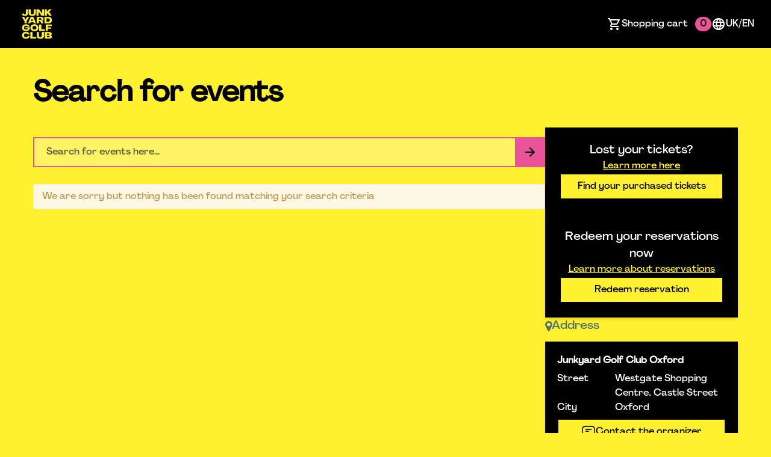

--- FILE ---
content_type: text/css
request_url: https://ticketco.events/packs/css/3567-31b4b6fd.css
body_size: 23640
content:
/*
! tailwindcss v3.4.1 | MIT License | https://tailwindcss.com
*/*,:after,:before{border:0 solid #e5e7eb;box-sizing:border-box}:after,:before{--tw-content:""}:host,html{-webkit-text-size-adjust:100%;font-feature-settings:normal;-webkit-tap-highlight-color:transparent;font-family:ui-sans-serif,system-ui,sans-serif,Apple Color Emoji,Segoe UI Emoji,Segoe UI Symbol,Noto Color Emoji;font-variation-settings:normal;line-height:1.5;-moz-tab-size:4;-o-tab-size:4;tab-size:4}body{line-height:inherit;margin:0}hr{border-top-width:1px;color:inherit;height:0}abbr:where([title]){-webkit-text-decoration:underline dotted;text-decoration:underline dotted}h1,h2,h3,h4,h5,h6{font-size:inherit;font-weight:inherit}a{color:inherit;text-decoration:inherit}b,strong{font-weight:bolder}code,kbd,pre,samp{font-feature-settings:normal;font-family:ui-monospace,SFMono-Regular,Menlo,Monaco,Consolas,Liberation Mono,Courier New,monospace;font-size:1em;font-variation-settings:normal}small{font-size:80%}sub,sup{font-size:75%;line-height:0;position:relative;vertical-align:baseline}sub{bottom:-.25em}sup{top:-.5em}table{border-collapse:collapse;border-color:inherit;text-indent:0}button,input,optgroup,select,textarea{font-feature-settings:inherit;color:inherit;font-family:inherit;font-size:100%;font-variation-settings:inherit;font-weight:inherit;line-height:inherit;margin:0;padding:0}button,select{text-transform:none}[type=button],[type=reset],[type=submit],button{-webkit-appearance:button;background-color:transparent;background-image:none}:-moz-focusring{outline:auto}:-moz-ui-invalid{box-shadow:none}progress{vertical-align:baseline}::-webkit-inner-spin-button,::-webkit-outer-spin-button{height:auto}[type=search]{-webkit-appearance:textfield;outline-offset:-2px}::-webkit-search-decoration{-webkit-appearance:none}::-webkit-file-upload-button{-webkit-appearance:button;font:inherit}summary{display:list-item}blockquote,dd,dl,figure,h1,h2,h3,h4,h5,h6,hr,p,pre{margin:0}fieldset{margin:0}fieldset,legend{padding:0}menu,ol,ul{list-style:none;margin:0;padding:0}dialog{padding:0}textarea{resize:vertical}input::-moz-placeholder,textarea::-moz-placeholder{color:#9ca3af}input::placeholder,textarea::placeholder{color:#9ca3af}[role=button],button{cursor:pointer}:disabled{cursor:default}audio,canvas,embed,iframe,img,object,svg,video{display:block;vertical-align:middle}img,video{height:auto;max-width:100%}[hidden]{display:none}[multiple],[type=date],[type=datetime-local],[type=email],[type=month],[type=number],[type=password],[type=search],[type=tel],[type=text],[type=time],[type=url],[type=week],input:where(:not([type])),select,textarea{--tw-shadow:0 0 #0000;-webkit-appearance:none;-moz-appearance:none;appearance:none;background-color:#fff;border-color:#6b7280;border-radius:0;border-width:1px;font-size:1rem;line-height:1.5rem;padding:.5rem .75rem}[multiple]:focus,[type=date]:focus,[type=datetime-local]:focus,[type=email]:focus,[type=month]:focus,[type=number]:focus,[type=password]:focus,[type=search]:focus,[type=tel]:focus,[type=text]:focus,[type=time]:focus,[type=url]:focus,[type=week]:focus,input:where(:not([type])):focus,select:focus,textarea:focus{--tw-ring-inset:var(--tw-empty,/*!*/ /*!*/);--tw-ring-offset-width:0px;--tw-ring-offset-color:#fff;--tw-ring-color:#2563eb;--tw-ring-offset-shadow:var(--tw-ring-inset) 0 0 0 var(--tw-ring-offset-width) var(--tw-ring-offset-color);--tw-ring-shadow:var(--tw-ring-inset) 0 0 0 calc(1px + var(--tw-ring-offset-width)) var(--tw-ring-color);border-color:#2563eb;box-shadow:var(--tw-ring-offset-shadow),var(--tw-ring-shadow),var(--tw-shadow);outline:2px solid transparent;outline-offset:2px}input::-moz-placeholder,textarea::-moz-placeholder{color:#6b7280;opacity:1}input::placeholder,textarea::placeholder{color:#6b7280;opacity:1}::-webkit-datetime-edit-fields-wrapper{padding:0}::-webkit-date-and-time-value{min-height:1.5em;text-align:inherit}::-webkit-datetime-edit{display:inline-flex}::-webkit-datetime-edit,::-webkit-datetime-edit-day-field,::-webkit-datetime-edit-hour-field,::-webkit-datetime-edit-meridiem-field,::-webkit-datetime-edit-millisecond-field,::-webkit-datetime-edit-minute-field,::-webkit-datetime-edit-month-field,::-webkit-datetime-edit-second-field,::-webkit-datetime-edit-year-field{padding-bottom:0;padding-top:0}select{background-image:url("data:image/svg+xml;charset=utf-8,%3Csvg xmlns='http://www.w3.org/2000/svg' fill='none' viewBox='0 0 20 20'%3E%3Cpath stroke='%236b7280' stroke-linecap='round' stroke-linejoin='round' stroke-width='1.5' d='m6 8 4 4 4-4'/%3E%3C/svg%3E");background-position:right .5rem center;background-repeat:no-repeat;background-size:1.5em 1.5em;padding-right:2.5rem;-webkit-print-color-adjust:exact;print-color-adjust:exact}[multiple],[size]:where(select:not([size="1"])){background-image:none;background-position:0 0;background-repeat:repeat;background-size:auto auto;background-size:initial;padding-right:.75rem;-webkit-print-color-adjust:inherit;print-color-adjust:inherit}[type=checkbox],[type=radio]{--tw-shadow:0 0 #0000;-webkit-appearance:none;-moz-appearance:none;appearance:none;background-color:#fff;background-origin:border-box;border-color:#6b7280;border-width:1px;color:#2563eb;display:inline-block;flex-shrink:0;height:1rem;padding:0;-webkit-print-color-adjust:exact;print-color-adjust:exact;-webkit-user-select:none;-moz-user-select:none;user-select:none;vertical-align:middle;width:1rem}[type=checkbox]{border-radius:0}[type=radio]{border-radius:100%}[type=checkbox]:focus,[type=radio]:focus{--tw-ring-inset:var(--tw-empty,/*!*/ /*!*/);--tw-ring-offset-width:2px;--tw-ring-offset-color:#fff;--tw-ring-color:#2563eb;--tw-ring-offset-shadow:var(--tw-ring-inset) 0 0 0 var(--tw-ring-offset-width) var(--tw-ring-offset-color);--tw-ring-shadow:var(--tw-ring-inset) 0 0 0 calc(2px + var(--tw-ring-offset-width)) var(--tw-ring-color);box-shadow:var(--tw-ring-offset-shadow),var(--tw-ring-shadow),var(--tw-shadow);outline:2px solid transparent;outline-offset:2px}[type=checkbox]:checked,[type=radio]:checked{background-color:currentColor;background-position:50%;background-repeat:no-repeat;background-size:100% 100%;border-color:transparent}[type=checkbox]:checked{background-image:url("data:image/svg+xml;charset=utf-8,%3Csvg viewBox='0 0 16 16' fill='%23fff' xmlns='http://www.w3.org/2000/svg'%3E%3Cpath d='M12.207 4.793a1 1 0 0 1 0 1.414l-5 5a1 1 0 0 1-1.414 0l-2-2a1 1 0 0 1 1.414-1.414L6.5 9.086l4.293-4.293a1 1 0 0 1 1.414 0z'/%3E%3C/svg%3E")}[type=radio]:checked{background-image:url("data:image/svg+xml;charset=utf-8,%3Csvg viewBox='0 0 16 16' fill='%23fff' xmlns='http://www.w3.org/2000/svg'%3E%3Ccircle cx='8' cy='8' r='3'/%3E%3C/svg%3E")}[type=checkbox]:checked:focus,[type=checkbox]:checked:hover,[type=radio]:checked:focus,[type=radio]:checked:hover{background-color:currentColor;border-color:transparent}[type=checkbox]:indeterminate{background-color:currentColor;background-image:url("data:image/svg+xml;charset=utf-8,%3Csvg xmlns='http://www.w3.org/2000/svg' fill='none' viewBox='0 0 16 16'%3E%3Cpath stroke='%23fff' stroke-linecap='round' stroke-linejoin='round' stroke-width='2' d='M4 8h8'/%3E%3C/svg%3E");background-position:50%;background-repeat:no-repeat;background-size:100% 100%;border-color:transparent}[type=checkbox]:indeterminate:focus,[type=checkbox]:indeterminate:hover{background-color:currentColor;border-color:transparent}[type=file]{background:transparent none repeat 0 0/auto auto padding-box border-box scroll;background:initial;border-color:inherit;border-radius:0;border-width:0;font-size:inherit;line-height:inherit;padding:0}[type=file]:focus{outline:1px solid ButtonText;outline:1px auto -webkit-focus-ring-color}a{color:#51716d;color:var(--main-link-foreground-color,#51716d)}a:hover{color:inherit}.control:not([hidden]),input[type=color]:not([hidden]),input[type=email]:not([hidden]),input[type=file]:not([hidden]),input[type=number]:not([hidden]),input[type=password]:not([hidden]),input[type=search]:not([hidden]),input[type=tel]:not([hidden]),input[type=text]:not([hidden]),input[type=url]:not([hidden]),select:not([hidden]),textarea:not([hidden]){--tw-border-opacity:1;--tw-text-opacity:1;align-items:center;border-color:rgb(151 170 167/var(--tw-border-opacity));border-radius:.5rem;border-radius:var(--main-border-radius,.5rem);border-width:2px;color:rgb(32 36 54/var(--tw-text-opacity));display:flex;font-size:1rem;gap:.5rem;line-height:1.5rem;padding:.5rem .75rem;width:100%}.control:not([hidden]):where([data-rac])[data-invalid],input[type=color]:not([hidden]):where([data-rac])[data-invalid],input[type=email]:not([hidden]):where([data-rac])[data-invalid],input[type=file]:not([hidden]):where([data-rac])[data-invalid],input[type=number]:not([hidden]):where([data-rac])[data-invalid],input[type=password]:not([hidden]):where([data-rac])[data-invalid],input[type=search]:not([hidden]):where([data-rac])[data-invalid],input[type=tel]:not([hidden]):where([data-rac])[data-invalid],input[type=text]:not([hidden]):where([data-rac])[data-invalid],input[type=url]:not([hidden]):where([data-rac])[data-invalid],select:not([hidden]):where([data-rac])[data-invalid],textarea:not([hidden]):where([data-rac])[data-invalid]{--tw-border-opacity:1;border-bottom-color:rgb(205 75 91/var(--tw-border-opacity))}.control:not([hidden]):where(:not([data-rac])):invalid,input[type=color]:not([hidden]):where(:not([data-rac])):invalid,input[type=email]:not([hidden]):where(:not([data-rac])):invalid,input[type=file]:not([hidden]):where(:not([data-rac])):invalid,input[type=number]:not([hidden]):where(:not([data-rac])):invalid,input[type=password]:not([hidden]):where(:not([data-rac])):invalid,input[type=search]:not([hidden]):where(:not([data-rac])):invalid,input[type=tel]:not([hidden]):where(:not([data-rac])):invalid,input[type=text]:not([hidden]):where(:not([data-rac])):invalid,input[type=url]:not([hidden]):where(:not([data-rac])):invalid,select:not([hidden]):where(:not([data-rac])):invalid,textarea:not([hidden]):where(:not([data-rac])):invalid{--tw-border-opacity:1;border-bottom-color:rgb(205 75 91/var(--tw-border-opacity))}.control:not([hidden]):where([data-rac])[data-focus-within],input[type=color]:not([hidden]):where([data-rac])[data-focus-within],input[type=email]:not([hidden]):where([data-rac])[data-focus-within],input[type=file]:not([hidden]):where([data-rac])[data-focus-within],input[type=number]:not([hidden]):where([data-rac])[data-focus-within],input[type=password]:not([hidden]):where([data-rac])[data-focus-within],input[type=search]:not([hidden]):where([data-rac])[data-focus-within],input[type=tel]:not([hidden]):where([data-rac])[data-focus-within],input[type=text]:not([hidden]):where([data-rac])[data-focus-within],input[type=url]:not([hidden]):where([data-rac])[data-focus-within],select:not([hidden]):where([data-rac])[data-focus-within],textarea:not([hidden]):where([data-rac])[data-focus-within]{--tw-ring-opacity:1;--tw-ring-color:rgb(116 141 138/var(--tw-ring-opacity))}.control:not([hidden]):where(:not([data-rac])):focus-within,input[type=color]:not([hidden]):where(:not([data-rac])):focus-within,input[type=email]:not([hidden]):where(:not([data-rac])):focus-within,input[type=file]:not([hidden]):where(:not([data-rac])):focus-within,input[type=number]:not([hidden]):where(:not([data-rac])):focus-within,input[type=password]:not([hidden]):where(:not([data-rac])):focus-within,input[type=search]:not([hidden]):where(:not([data-rac])):focus-within,input[type=tel]:not([hidden]):where(:not([data-rac])):focus-within,input[type=text]:not([hidden]):where(:not([data-rac])):focus-within,input[type=url]:not([hidden]):where(:not([data-rac])):focus-within,select:not([hidden]):where(:not([data-rac])):focus-within,textarea:not([hidden]):where(:not([data-rac])):focus-within{--tw-ring-opacity:1;--tw-ring-color:rgb(116 141 138/var(--tw-ring-opacity))}.control:not([hidden]):where([data-rac])[data-focused],input[type=color]:not([hidden]):where([data-rac])[data-focused],input[type=email]:not([hidden]):where([data-rac])[data-focused],input[type=file]:not([hidden]):where([data-rac])[data-focused],input[type=number]:not([hidden]):where([data-rac])[data-focused],input[type=password]:not([hidden]):where([data-rac])[data-focused],input[type=search]:not([hidden]):where([data-rac])[data-focused],input[type=tel]:not([hidden]):where([data-rac])[data-focused],input[type=text]:not([hidden]):where([data-rac])[data-focused],input[type=url]:not([hidden]):where([data-rac])[data-focused],select:not([hidden]):where([data-rac])[data-focused],textarea:not([hidden]):where([data-rac])[data-focused]{--tw-border-opacity:1;--tw-ring-offset-shadow:var(--tw-ring-inset) 0 0 0 var(--tw-ring-offset-width) var(--tw-ring-offset-color);--tw-ring-shadow:var(--tw-ring-inset) 0 0 0 calc(1px + var(--tw-ring-offset-width)) var(--tw-ring-color);border-color:rgb(116 141 138/var(--tw-border-opacity));box-shadow:var(--tw-ring-offset-shadow),var(--tw-ring-shadow),0 0 #0000;box-shadow:var(--tw-ring-offset-shadow),var(--tw-ring-shadow),var(--tw-shadow,0 0 #0000);outline:2px solid transparent;outline-offset:2px}.control:not([hidden]):where(:not([data-rac])):focus,input[type=color]:not([hidden]):where(:not([data-rac])):focus,input[type=email]:not([hidden]):where(:not([data-rac])):focus,input[type=file]:not([hidden]):where(:not([data-rac])):focus,input[type=number]:not([hidden]):where(:not([data-rac])):focus,input[type=password]:not([hidden]):where(:not([data-rac])):focus,input[type=search]:not([hidden]):where(:not([data-rac])):focus,input[type=tel]:not([hidden]):where(:not([data-rac])):focus,input[type=text]:not([hidden]):where(:not([data-rac])):focus,input[type=url]:not([hidden]):where(:not([data-rac])):focus,select:not([hidden]):where(:not([data-rac])):focus,textarea:not([hidden]):where(:not([data-rac])):focus{--tw-border-opacity:1;--tw-ring-offset-shadow:var(--tw-ring-inset) 0 0 0 var(--tw-ring-offset-width) var(--tw-ring-offset-color);--tw-ring-shadow:var(--tw-ring-inset) 0 0 0 calc(1px + var(--tw-ring-offset-width)) var(--tw-ring-color);border-color:rgb(116 141 138/var(--tw-border-opacity));box-shadow:var(--tw-ring-offset-shadow),var(--tw-ring-shadow),0 0 #0000;box-shadow:var(--tw-ring-offset-shadow),var(--tw-ring-shadow),var(--tw-shadow,0 0 #0000);outline:2px solid transparent;outline-offset:2px}.control:not([hidden]):where([data-rac])[data-focus-visible],input[type=color]:not([hidden]):where([data-rac])[data-focus-visible],input[type=email]:not([hidden]):where([data-rac])[data-focus-visible],input[type=file]:not([hidden]):where([data-rac])[data-focus-visible],input[type=number]:not([hidden]):where([data-rac])[data-focus-visible],input[type=password]:not([hidden]):where([data-rac])[data-focus-visible],input[type=search]:not([hidden]):where([data-rac])[data-focus-visible],input[type=tel]:not([hidden]):where([data-rac])[data-focus-visible],input[type=text]:not([hidden]):where([data-rac])[data-focus-visible],input[type=url]:not([hidden]):where([data-rac])[data-focus-visible],select:not([hidden]):where([data-rac])[data-focus-visible],textarea:not([hidden]):where([data-rac])[data-focus-visible]{--tw-ring-opacity:1;--tw-ring-color:rgb(116 141 138/var(--tw-ring-opacity))}.control:not([hidden]):where(:not([data-rac])):focus-visible,input[type=color]:not([hidden]):where(:not([data-rac])):focus-visible,input[type=email]:not([hidden]):where(:not([data-rac])):focus-visible,input[type=file]:not([hidden]):where(:not([data-rac])):focus-visible,input[type=number]:not([hidden]):where(:not([data-rac])):focus-visible,input[type=password]:not([hidden]):where(:not([data-rac])):focus-visible,input[type=search]:not([hidden]):where(:not([data-rac])):focus-visible,input[type=tel]:not([hidden]):where(:not([data-rac])):focus-visible,input[type=text]:not([hidden]):where(:not([data-rac])):focus-visible,input[type=url]:not([hidden]):where(:not([data-rac])):focus-visible,select:not([hidden]):where(:not([data-rac])):focus-visible,textarea:not([hidden]):where(:not([data-rac])):focus-visible{--tw-ring-opacity:1;--tw-ring-color:rgb(116 141 138/var(--tw-ring-opacity))}select:not([hidden]){padding-right:2.5rem}input[type=file]{--tw-bg-opacity:1;background-clip:padding-box;background-color:rgb(238 244 242/var(--tw-bg-opacity));padding-bottom:0;padding-left:0;padding-top:0}input[type=file]::file-selector-button{--tw-bg-opacity:1;--tw-text-opacity:1;background-color:rgb(221 175 84/var(--tw-bg-opacity));border-radius:0;border-width:0;color:rgb(32 36 54/var(--tw-text-opacity));font-weight:500;margin-right:.75rem;padding:.5rem .75rem}[type=search]::-webkit-search-cancel-button,[type=search]::-webkit-search-decoration{-webkit-appearance:none;appearance:none}input::-webkit-inner-spin-button,input::-webkit-outer-spin-button{-webkit-appearance:none;margin:0}input[type=number]{-moz-appearance:textfield}input[type=checkbox]{--tw-border-opacity:1;--tw-text-opacity:1;border-color:rgb(151 170 167/var(--tw-border-opacity));border-radius:.125rem;border-width:2px;color:rgb(221 175 84/var(--tw-text-opacity))}input[type=checkbox]:where([data-rac])[data-focused]{--tw-ring-opacity:1;--tw-ring-color:rgb(81 113 109/var(--tw-ring-opacity))}input[type=checkbox]:where(:not([data-rac])):focus{--tw-ring-opacity:1;--tw-ring-color:rgb(81 113 109/var(--tw-ring-opacity))}*,:after,:before{--tw-border-spacing-x:0;--tw-border-spacing-y:0;--tw-translate-x:0;--tw-translate-y:0;--tw-rotate:0;--tw-skew-x:0;--tw-skew-y:0;--tw-scale-x:1;--tw-scale-y:1;--tw-pan-x: ;--tw-pan-y: ;--tw-pinch-zoom: ;--tw-scroll-snap-strictness:proximity;--tw-gradient-from-position: ;--tw-gradient-via-position: ;--tw-gradient-to-position: ;--tw-ordinal: ;--tw-slashed-zero: ;--tw-numeric-figure: ;--tw-numeric-spacing: ;--tw-numeric-fraction: ;--tw-ring-inset: ;--tw-ring-offset-width:0px;--tw-ring-offset-color:#fff;--tw-ring-color:rgba(59,130,246,.5);--tw-ring-offset-shadow:0 0 #0000;--tw-ring-shadow:0 0 #0000;--tw-shadow:0 0 #0000;--tw-shadow-colored:0 0 #0000;--tw-blur: ;--tw-brightness: ;--tw-contrast: ;--tw-grayscale: ;--tw-hue-rotate: ;--tw-invert: ;--tw-saturate: ;--tw-sepia: ;--tw-drop-shadow: ;--tw-backdrop-blur: ;--tw-backdrop-brightness: ;--tw-backdrop-contrast: ;--tw-backdrop-grayscale: ;--tw-backdrop-hue-rotate: ;--tw-backdrop-invert: ;--tw-backdrop-opacity: ;--tw-backdrop-saturate: ;--tw-backdrop-sepia: }::backdrop{--tw-border-spacing-x:0;--tw-border-spacing-y:0;--tw-translate-x:0;--tw-translate-y:0;--tw-rotate:0;--tw-skew-x:0;--tw-skew-y:0;--tw-scale-x:1;--tw-scale-y:1;--tw-pan-x: ;--tw-pan-y: ;--tw-pinch-zoom: ;--tw-scroll-snap-strictness:proximity;--tw-gradient-from-position: ;--tw-gradient-via-position: ;--tw-gradient-to-position: ;--tw-ordinal: ;--tw-slashed-zero: ;--tw-numeric-figure: ;--tw-numeric-spacing: ;--tw-numeric-fraction: ;--tw-ring-inset: ;--tw-ring-offset-width:0px;--tw-ring-offset-color:#fff;--tw-ring-color:rgba(59,130,246,.5);--tw-ring-offset-shadow:0 0 #0000;--tw-ring-shadow:0 0 #0000;--tw-shadow:0 0 #0000;--tw-shadow-colored:0 0 #0000;--tw-blur: ;--tw-brightness: ;--tw-contrast: ;--tw-grayscale: ;--tw-hue-rotate: ;--tw-invert: ;--tw-saturate: ;--tw-sepia: ;--tw-drop-shadow: ;--tw-backdrop-blur: ;--tw-backdrop-brightness: ;--tw-backdrop-contrast: ;--tw-backdrop-grayscale: ;--tw-backdrop-hue-rotate: ;--tw-backdrop-invert: ;--tw-backdrop-opacity: ;--tw-backdrop-saturate: ;--tw-backdrop-sepia: }.prose{color:var(--tw-prose-body);max-width:65ch}.prose :where(p):not(:where([class~=not-prose],[class~=not-prose] *)){margin-bottom:1.25em;margin-top:1.25em}.prose :where([class~=lead]):not(:where([class~=not-prose],[class~=not-prose] *)){color:var(--tw-prose-lead);font-size:1.25em;line-height:1.6;margin-bottom:1.2em;margin-top:1.2em}.prose :where(a):not(:where([class~=not-prose],[class~=not-prose] *)){color:var(--tw-prose-links);font-weight:500;text-decoration:underline}.prose :where(strong):not(:where([class~=not-prose],[class~=not-prose] *)){color:var(--tw-prose-bold);font-weight:600}.prose :where(a strong):not(:where([class~=not-prose],[class~=not-prose] *)){color:inherit}.prose :where(blockquote strong):not(:where([class~=not-prose],[class~=not-prose] *)){color:inherit}.prose :where(thead th strong):not(:where([class~=not-prose],[class~=not-prose] *)){color:inherit}.prose :where(ol):not(:where([class~=not-prose],[class~=not-prose] *)){list-style-type:decimal;margin-bottom:1.25em;margin-top:1.25em;padding-left:1.625em}.prose :where(ol[type=A]):not(:where([class~=not-prose],[class~=not-prose] *)){list-style-type:upper-alpha}.prose :where(ol[type=a]):not(:where([class~=not-prose],[class~=not-prose] *)){list-style-type:lower-alpha}.prose :where(ol[type=A s]):not(:where([class~=not-prose],[class~=not-prose] *)){list-style-type:upper-alpha}.prose :where(ol[type=a s]):not(:where([class~=not-prose],[class~=not-prose] *)){list-style-type:lower-alpha}.prose :where(ol[type=I]):not(:where([class~=not-prose],[class~=not-prose] *)){list-style-type:upper-roman}.prose :where(ol[type=i]):not(:where([class~=not-prose],[class~=not-prose] *)){list-style-type:lower-roman}.prose :where(ol[type=I s]):not(:where([class~=not-prose],[class~=not-prose] *)){list-style-type:upper-roman}.prose :where(ol[type=i s]):not(:where([class~=not-prose],[class~=not-prose] *)){list-style-type:lower-roman}.prose :where(ol[type="1"]):not(:where([class~=not-prose],[class~=not-prose] *)){list-style-type:decimal}.prose :where(ul):not(:where([class~=not-prose],[class~=not-prose] *)){list-style-type:disc;margin-bottom:1.25em;margin-top:1.25em;padding-left:1.625em}.prose :where(ol>li):not(:where([class~=not-prose],[class~=not-prose] *))::marker{color:var(--tw-prose-counters);font-weight:400}.prose :where(ul>li):not(:where([class~=not-prose],[class~=not-prose] *))::marker{color:var(--tw-prose-bullets)}.prose :where(dt):not(:where([class~=not-prose],[class~=not-prose] *)){color:var(--tw-prose-headings);font-weight:600;margin-top:1.25em}.prose :where(hr):not(:where([class~=not-prose],[class~=not-prose] *)){border-color:var(--tw-prose-hr);border-top-width:1px;margin-bottom:3em;margin-top:3em}.prose :where(blockquote):not(:where([class~=not-prose],[class~=not-prose] *)){border-left-color:var(--tw-prose-quote-borders);border-left-width:.25rem;color:var(--tw-prose-quotes);font-style:italic;font-weight:500;margin-bottom:1.6em;margin-top:1.6em;padding-left:1em;quotes:"\201C""\201D""\2018""\2019"}.prose :where(blockquote p:first-of-type):not(:where([class~=not-prose],[class~=not-prose] *)):before{content:open-quote}.prose :where(blockquote p:last-of-type):not(:where([class~=not-prose],[class~=not-prose] *)):after{content:close-quote}.prose :where(h1):not(:where([class~=not-prose],[class~=not-prose] *)){color:var(--tw-prose-headings);font-size:2.25em;font-weight:800;line-height:1.1111111;margin-bottom:.8888889em;margin-top:0}.prose :where(h1 strong):not(:where([class~=not-prose],[class~=not-prose] *)){color:inherit;font-weight:900}.prose :where(h2):not(:where([class~=not-prose],[class~=not-prose] *)){color:var(--tw-prose-headings);font-size:1.5em;font-weight:700;line-height:1.3333333;margin-bottom:1em;margin-top:2em}.prose :where(h2 strong):not(:where([class~=not-prose],[class~=not-prose] *)){color:inherit;font-weight:800}.prose :where(h3):not(:where([class~=not-prose],[class~=not-prose] *)){color:var(--tw-prose-headings);font-size:1.25em;font-weight:600;line-height:1.6;margin-bottom:.6em;margin-top:1.6em}.prose :where(h3 strong):not(:where([class~=not-prose],[class~=not-prose] *)){color:inherit;font-weight:700}.prose :where(h4):not(:where([class~=not-prose],[class~=not-prose] *)){color:var(--tw-prose-headings);font-weight:600;line-height:1.5;margin-bottom:.5em;margin-top:1.5em}.prose :where(h4 strong):not(:where([class~=not-prose],[class~=not-prose] *)){color:inherit;font-weight:700}.prose :where(img):not(:where([class~=not-prose],[class~=not-prose] *)){margin-bottom:2em;margin-top:2em}.prose :where(picture):not(:where([class~=not-prose],[class~=not-prose] *)){display:block;margin-bottom:2em;margin-top:2em}.prose :where(kbd):not(:where([class~=not-prose],[class~=not-prose] *)){border-radius:.3125rem;box-shadow:0 0 0 1px rgb(var(--tw-prose-kbd-shadows)/10%),0 3px 0 rgb(var(--tw-prose-kbd-shadows)/10%);color:var(--tw-prose-kbd);font-family:inherit;font-size:.875em;font-weight:500;padding:.1875em .375em}.prose :where(code):not(:where([class~=not-prose],[class~=not-prose] *)){color:var(--tw-prose-code);font-size:.875em;font-weight:600}.prose :where(code):not(:where([class~=not-prose],[class~=not-prose] *)):before{content:"`"}.prose :where(code):not(:where([class~=not-prose],[class~=not-prose] *)):after{content:"`"}.prose :where(a code):not(:where([class~=not-prose],[class~=not-prose] *)){color:inherit}.prose :where(h1 code):not(:where([class~=not-prose],[class~=not-prose] *)){color:inherit}.prose :where(h2 code):not(:where([class~=not-prose],[class~=not-prose] *)){color:inherit;font-size:.875em}.prose :where(h3 code):not(:where([class~=not-prose],[class~=not-prose] *)){color:inherit;font-size:.9em}.prose :where(h4 code):not(:where([class~=not-prose],[class~=not-prose] *)){color:inherit}.prose :where(blockquote code):not(:where([class~=not-prose],[class~=not-prose] *)){color:inherit}.prose :where(thead th code):not(:where([class~=not-prose],[class~=not-prose] *)){color:inherit}.prose :where(pre):not(:where([class~=not-prose],[class~=not-prose] *)){background-color:var(--tw-prose-pre-bg);border-radius:.375rem;color:var(--tw-prose-pre-code);font-size:.875em;font-weight:400;line-height:1.7142857;margin-bottom:1.7142857em;margin-top:1.7142857em;overflow-x:auto;padding:.8571429em 1.1428571em}.prose :where(pre code):not(:where([class~=not-prose],[class~=not-prose] *)){background-color:transparent;border-radius:0;border-width:0;color:inherit;font-family:inherit;font-size:inherit;font-weight:inherit;line-height:inherit;padding:0}.prose :where(pre code):not(:where([class~=not-prose],[class~=not-prose] *)):before{content:none}.prose :where(pre code):not(:where([class~=not-prose],[class~=not-prose] *)):after{content:none}.prose :where(table):not(:where([class~=not-prose],[class~=not-prose] *)){font-size:.875em;line-height:1.7142857;margin-bottom:2em;margin-top:2em;table-layout:auto;text-align:left;width:100%}.prose :where(thead):not(:where([class~=not-prose],[class~=not-prose] *)){border-bottom-color:var(--tw-prose-th-borders);border-bottom-width:1px}.prose :where(thead th):not(:where([class~=not-prose],[class~=not-prose] *)){color:var(--tw-prose-headings);font-weight:600;padding-bottom:.5714286em;padding-left:.5714286em;padding-right:.5714286em;vertical-align:bottom}.prose :where(tbody tr):not(:where([class~=not-prose],[class~=not-prose] *)){border-bottom-color:var(--tw-prose-td-borders);border-bottom-width:1px}.prose :where(tbody tr:last-child):not(:where([class~=not-prose],[class~=not-prose] *)){border-bottom-width:0}.prose :where(tbody td):not(:where([class~=not-prose],[class~=not-prose] *)){vertical-align:baseline}.prose :where(tfoot):not(:where([class~=not-prose],[class~=not-prose] *)){border-top-color:var(--tw-prose-th-borders);border-top-width:1px}.prose :where(tfoot td):not(:where([class~=not-prose],[class~=not-prose] *)){vertical-align:top}.prose :where(figure>*):not(:where([class~=not-prose],[class~=not-prose] *)){margin-bottom:0;margin-top:0}.prose :where(figcaption):not(:where([class~=not-prose],[class~=not-prose] *)){color:var(--tw-prose-captions);font-size:.875em;line-height:1.4285714;margin-top:.8571429em}.prose{--tw-prose-body:#374151;--tw-prose-headings:#111827;--tw-prose-lead:#4b5563;--tw-prose-links:#111827;--tw-prose-bold:#111827;--tw-prose-counters:#6b7280;--tw-prose-bullets:#d1d5db;--tw-prose-hr:#e5e7eb;--tw-prose-quotes:#111827;--tw-prose-quote-borders:#e5e7eb;--tw-prose-captions:#6b7280;--tw-prose-kbd:#111827;--tw-prose-kbd-shadows:17 24 39;--tw-prose-code:#111827;--tw-prose-pre-code:#e5e7eb;--tw-prose-pre-bg:#1f2937;--tw-prose-th-borders:#d1d5db;--tw-prose-td-borders:#e5e7eb;--tw-prose-invert-body:#d1d5db;--tw-prose-invert-headings:#fff;--tw-prose-invert-lead:#9ca3af;--tw-prose-invert-links:#fff;--tw-prose-invert-bold:#fff;--tw-prose-invert-counters:#9ca3af;--tw-prose-invert-bullets:#4b5563;--tw-prose-invert-hr:#374151;--tw-prose-invert-quotes:#f3f4f6;--tw-prose-invert-quote-borders:#374151;--tw-prose-invert-captions:#9ca3af;--tw-prose-invert-kbd:#fff;--tw-prose-invert-kbd-shadows:255 255 255;--tw-prose-invert-code:#fff;--tw-prose-invert-pre-code:#d1d5db;--tw-prose-invert-pre-bg:rgba(0,0,0,.5);--tw-prose-invert-th-borders:#4b5563;--tw-prose-invert-td-borders:#374151;font-size:1rem;line-height:1.75}.prose :where(picture>img):not(:where([class~=not-prose],[class~=not-prose] *)){margin-bottom:0;margin-top:0}.prose :where(video):not(:where([class~=not-prose],[class~=not-prose] *)){margin-bottom:2em;margin-top:2em}.prose :where(li):not(:where([class~=not-prose],[class~=not-prose] *)){margin-bottom:.5em;margin-top:.5em}.prose :where(ol>li):not(:where([class~=not-prose],[class~=not-prose] *)){padding-left:.375em}.prose :where(ul>li):not(:where([class~=not-prose],[class~=not-prose] *)){padding-left:.375em}.prose :where(.prose>ul>li p):not(:where([class~=not-prose],[class~=not-prose] *)){margin-bottom:.75em;margin-top:.75em}.prose :where(.prose>ul>li>:first-child):not(:where([class~=not-prose],[class~=not-prose] *)){margin-top:1.25em}.prose :where(.prose>ul>li>:last-child):not(:where([class~=not-prose],[class~=not-prose] *)){margin-bottom:1.25em}.prose :where(.prose>ol>li>:first-child):not(:where([class~=not-prose],[class~=not-prose] *)){margin-top:1.25em}.prose :where(.prose>ol>li>:last-child):not(:where([class~=not-prose],[class~=not-prose] *)){margin-bottom:1.25em}.prose :where(ul ul,ul ol,ol ul,ol ol):not(:where([class~=not-prose],[class~=not-prose] *)){margin-bottom:.75em;margin-top:.75em}.prose :where(dl):not(:where([class~=not-prose],[class~=not-prose] *)){margin-bottom:1.25em;margin-top:1.25em}.prose :where(dd):not(:where([class~=not-prose],[class~=not-prose] *)){margin-top:.5em;padding-left:1.625em}.prose :where(hr+*):not(:where([class~=not-prose],[class~=not-prose] *)){margin-top:0}.prose :where(h2+*):not(:where([class~=not-prose],[class~=not-prose] *)){margin-top:0}.prose :where(h3+*):not(:where([class~=not-prose],[class~=not-prose] *)){margin-top:0}.prose :where(h4+*):not(:where([class~=not-prose],[class~=not-prose] *)){margin-top:0}.prose :where(thead th:first-child):not(:where([class~=not-prose],[class~=not-prose] *)){padding-left:0}.prose :where(thead th:last-child):not(:where([class~=not-prose],[class~=not-prose] *)){padding-right:0}.prose :where(tbody td,tfoot td):not(:where([class~=not-prose],[class~=not-prose] *)){padding:.5714286em}.prose :where(tbody td:first-child,tfoot td:first-child):not(:where([class~=not-prose],[class~=not-prose] *)){padding-left:0}.prose :where(tbody td:last-child,tfoot td:last-child):not(:where([class~=not-prose],[class~=not-prose] *)){padding-right:0}.prose :where(figure):not(:where([class~=not-prose],[class~=not-prose] *)){margin-bottom:2em;margin-top:2em}.prose :where(.prose>:first-child):not(:where([class~=not-prose],[class~=not-prose] *)){margin-top:0}.prose :where(.prose>:last-child):not(:where([class~=not-prose],[class~=not-prose] *)){margin-bottom:0}.form-checkbox,.form-radio{--tw-shadow:0 0 #0000;-webkit-appearance:none;-moz-appearance:none;appearance:none;background-color:#fff;background-origin:border-box;border-color:#6b7280;border-width:1px;color:#2563eb;display:inline-block;flex-shrink:0;height:1rem;padding:0;-webkit-print-color-adjust:exact;print-color-adjust:exact;-webkit-user-select:none;-moz-user-select:none;user-select:none;vertical-align:middle;width:1rem}.form-radio{border-radius:100%}.form-checkbox:focus,.form-radio:focus{--tw-ring-inset:var(--tw-empty,/*!*/ /*!*/);--tw-ring-offset-width:2px;--tw-ring-offset-color:#fff;--tw-ring-color:#2563eb;--tw-ring-offset-shadow:var(--tw-ring-inset) 0 0 0 var(--tw-ring-offset-width) var(--tw-ring-offset-color);--tw-ring-shadow:var(--tw-ring-inset) 0 0 0 calc(2px + var(--tw-ring-offset-width)) var(--tw-ring-color);box-shadow:var(--tw-ring-offset-shadow),var(--tw-ring-shadow),var(--tw-shadow);outline:2px solid transparent;outline-offset:2px}.form-checkbox:checked,.form-radio:checked{background-color:currentColor;background-position:50%;background-repeat:no-repeat;background-size:100% 100%;border-color:transparent}.form-radio:checked{background-image:url("data:image/svg+xml;charset=utf-8,%3Csvg viewBox='0 0 16 16' fill='%23fff' xmlns='http://www.w3.org/2000/svg'%3E%3Ccircle cx='8' cy='8' r='3'/%3E%3C/svg%3E")}.form-checkbox:checked:focus,.form-checkbox:checked:hover,.form-radio:checked:focus,.form-radio:checked:hover{background-color:currentColor;border-color:transparent}.page-title{--tw-text-opacity:1;color:rgb(81 113 109/var(--tw-text-opacity));color:rgb(var(--main-title-foreground-color-rgb-channels,81 113 109)/var(--tw-text-opacity));font-size:1.875rem;font-weight:700;line-height:2.25rem;margin-bottom:2rem;margin-top:2rem;text-transform:none}@media (min-width:768px){.page-title{margin-top:0}}@media (min-width:1024px){.page-title{font-size:2.25rem;line-height:2.5rem;margin-bottom:2.5rem}}@media (min-width:1280px){.page-title{font-size:3rem;line-height:1;margin-bottom:3rem}}.card-title{--tw-text-opacity:1;align-items:center;color:rgb(81 113 109/var(--tw-text-opacity));color:rgb(var(--main-card-title-foreground-color-rgb-channels,81 113 109)/var(--tw-text-opacity));display:flex;font-size:1.25rem;font-weight:500;gap:.5rem;line-height:1.75rem;margin-bottom:.75rem;padding-left:1.5rem;padding-right:1.5rem}@media (min-width:768px){.card-title{padding-left:0;padding-right:0}}.card{--tw-bg-opacity:1;--tw-text-opacity:1;--tw-shadow:0 4px 6px -1px rgba(0,0,0,.1),0 2px 4px -2px rgba(0,0,0,.1);--tw-shadow-colored:0 4px 6px -1px var(--tw-shadow-color),0 2px 4px -2px var(--tw-shadow-color);background-color:rgb(255 255 255/var(--tw-bg-opacity));background-color:rgb(var(--main-card-background-color-rgb-channels,255 255 255)/var(--tw-bg-opacity));box-shadow:0 0 #0000,0 0 #0000,var(--tw-shadow);box-shadow:var(--tw-ring-offset-shadow,0 0 #0000),var(--tw-ring-shadow,0 0 #0000),var(--tw-shadow);color:rgb(51 51 51/var(--tw-text-opacity));color:rgb(var(--main-card-foreground-color-rgb-channels,51 51 51)/var(--tw-text-opacity));margin:0;padding:1.5rem}@media (min-width:768px){.card{border-radius:.5rem;border-radius:var(--main-border-radius,.5rem)}}.warning-card{--tw-bg-opacity:1;--tw-text-opacity:1;background-color:rgb(220 227 226/var(--tw-bg-opacity));background-color:rgb(var(--main-warning-background-color-rgb-channels,220 227 226)/var(--tw-bg-opacity));border-color:rgba(81,113,109,.3);border-color:rgb(var(--main-warning-foreground-color-rgb-channels,81 113 109)/.3);border-radius:.5rem;border-radius:var(--main-border-radius,.5rem);border-width:1px;color:rgb(81 113 109/var(--tw-text-opacity));color:rgb(var(--main-warning-foreground-color-rgb-channels,81 113 109)/var(--tw-text-opacity));font-size:1rem;font-weight:500;line-height:1.5rem;padding:.75rem 1rem}.big-primary-button{--tw-border-opacity:1;--tw-bg-opacity:1;--tw-text-opacity:1;align-items:center;animation-duration:.15s;animation-timing-function:cubic-bezier(0,0,.2,1);background-color:rgb(221 175 84/var(--tw-bg-opacity));background-color:rgb(var(--main-primary-background-color-rgb-channels,221 175 84)/var(--tw-bg-opacity));border-color:rgb(var(--main-primary-background-color-rgb-channels,221 175 84)/var(--tw-border-opacity));border-radius:9999px;border-width:2px;color:rgb(255 255 255/var(--tw-text-opacity));color:rgb(var(--main-primary-foreground-color-rgb-channels,255 255 255)/var(--tw-text-opacity));display:flex;font-size:1.25rem;font-weight:500;gap:.5rem;justify-content:center;line-height:1.75rem;overflow:hidden;padding:.75rem 2rem;text-align:center;text-overflow:ellipsis;transition-duration:.15s;transition-property:color,background-color,border-color,text-decoration-color,fill,stroke,opacity,box-shadow,transform,filter,-webkit-backdrop-filter;transition-property:color,background-color,border-color,text-decoration-color,fill,stroke,opacity,box-shadow,transform,filter,backdrop-filter;transition-property:color,background-color,border-color,text-decoration-color,fill,stroke,opacity,box-shadow,transform,filter,backdrop-filter,-webkit-backdrop-filter;transition-timing-function:cubic-bezier(.4,0,.2,1);transition-timing-function:cubic-bezier(0,0,.2,1);white-space:nowrap}.big-primary-button:where([data-rac])[data-hovered]{--tw-border-opacity:1;--tw-bg-opacity:1;--tw-text-opacity:1;animation-timing-function:cubic-bezier(.4,0,1,1);background-color:rgb(81 113 109/var(--tw-bg-opacity));background-color:rgb(var(--main-primary-highlight-background-color-rgb-channels,81 113 109)/var(--tw-bg-opacity));border-color:rgb(var(--main-primary-highlight-background-color-rgb-channels,81 113 109)/var(--tw-border-opacity));color:rgb(255 255 255/var(--tw-text-opacity));color:rgb(var(--main-primary-highlight-foreground-color-rgb-channels,255 255 255)/var(--tw-text-opacity));transition-timing-function:cubic-bezier(.4,0,1,1)}.big-primary-button:where(:not([data-rac])):hover{--tw-border-opacity:1;--tw-bg-opacity:1;--tw-text-opacity:1;animation-timing-function:cubic-bezier(.4,0,1,1);background-color:rgb(81 113 109/var(--tw-bg-opacity));background-color:rgb(var(--main-primary-highlight-background-color-rgb-channels,81 113 109)/var(--tw-bg-opacity));border-color:rgb(var(--main-primary-highlight-background-color-rgb-channels,81 113 109)/var(--tw-border-opacity));color:rgb(255 255 255/var(--tw-text-opacity));color:rgb(var(--main-primary-highlight-foreground-color-rgb-channels,255 255 255)/var(--tw-text-opacity));transition-timing-function:cubic-bezier(.4,0,1,1)}.big-primary-button:where([data-rac])[data-disabled]{background-color:rgba(221,175,84,.5);background-color:rgb(var(--main-primary-background-color-rgb-channels,221 175 84)/.5);border-color:rgba(221,175,84,.5);border-color:rgb(var(--main-primary-background-color-rgb-channels,221 175 84)/.5)}.big-primary-button:where(:not([data-rac])):disabled{background-color:rgba(221,175,84,.5);background-color:rgb(var(--main-primary-background-color-rgb-channels,221 175 84)/.5);border-color:rgba(221,175,84,.5);border-color:rgb(var(--main-primary-background-color-rgb-channels,221 175 84)/.5)}.big-secondary-button{--tw-border-opacity:1;--tw-bg-opacity:1;--tw-text-opacity:1;align-items:center;animation-duration:.15s;animation-timing-function:cubic-bezier(0,0,.2,1);background-color:rgb(255 255 255/var(--tw-bg-opacity));background-color:rgb(var(--main-secondary-background-color-rgb-channels,255 255 255)/var(--tw-bg-opacity));border-color:rgb(var(--main-secondary-foreground-color-rgb-channels,32 36 54)/var(--tw-border-opacity));border-radius:9999px;border-width:2px;color:rgb(32 36 54/var(--tw-text-opacity));color:rgb(var(--main-secondary-foreground-color-rgb-channels,32 36 54)/var(--tw-text-opacity));display:flex;font-size:1.25rem;font-weight:400;gap:.5rem;justify-content:center;line-height:1.75rem;overflow:hidden;padding:.75rem 2rem;text-align:center;text-overflow:ellipsis;transition-duration:.15s;transition-property:color,background-color,border-color,text-decoration-color,fill,stroke,opacity,box-shadow,transform,filter,-webkit-backdrop-filter;transition-property:color,background-color,border-color,text-decoration-color,fill,stroke,opacity,box-shadow,transform,filter,backdrop-filter;transition-property:color,background-color,border-color,text-decoration-color,fill,stroke,opacity,box-shadow,transform,filter,backdrop-filter,-webkit-backdrop-filter;transition-timing-function:cubic-bezier(.4,0,.2,1);transition-timing-function:cubic-bezier(0,0,.2,1);white-space:nowrap}.big-secondary-button:where([data-rac])[data-hovered]{--tw-border-opacity:1;--tw-bg-opacity:1;--tw-text-opacity:1;animation-timing-function:cubic-bezier(.4,0,1,1);background-color:rgb(32 36 54/var(--tw-bg-opacity));background-color:rgb(var(--main-secondary-highlight-background-color-rgb-channels,32 36 54)/var(--tw-bg-opacity));border-color:rgb(var(--main-secondary-highlight-background-color-rgb-channels,32 36 54)/var(--tw-border-opacity));color:rgb(255 255 255/var(--tw-text-opacity));color:rgb(var(--main-secondary-highlight-foreground-color-rgb-channels,255 255 255)/var(--tw-text-opacity));transition-timing-function:cubic-bezier(.4,0,1,1)}.big-secondary-button:where(:not([data-rac])):hover{--tw-border-opacity:1;--tw-bg-opacity:1;--tw-text-opacity:1;animation-timing-function:cubic-bezier(.4,0,1,1);background-color:rgb(32 36 54/var(--tw-bg-opacity));background-color:rgb(var(--main-secondary-highlight-background-color-rgb-channels,32 36 54)/var(--tw-bg-opacity));border-color:rgb(var(--main-secondary-highlight-background-color-rgb-channels,32 36 54)/var(--tw-border-opacity));color:rgb(255 255 255/var(--tw-text-opacity));color:rgb(var(--main-secondary-highlight-foreground-color-rgb-channels,255 255 255)/var(--tw-text-opacity));transition-timing-function:cubic-bezier(.4,0,1,1)}.big-secondary-button:where([data-rac])[data-disabled]{background-color:hsla(0,0%,100%,.5);background-color:rgb(var(--main-secondary-background-color-rgb-channels,255 255 255)/.5);border-color:rgba(32,36,54,.5);border-color:rgb(var(--main-secondary-foreground-color-rgb-channels,32 36 54)/.5);color:rgba(32,36,54,.5);color:rgb(var(--main-secondary-foreground-color-rgb-channels,32 36 54)/.5)}.big-secondary-button:where(:not([data-rac])):disabled{background-color:hsla(0,0%,100%,.5);background-color:rgb(var(--main-secondary-background-color-rgb-channels,255 255 255)/.5);border-color:rgba(32,36,54,.5);border-color:rgb(var(--main-secondary-foreground-color-rgb-channels,32 36 54)/.5);color:rgba(32,36,54,.5);color:rgb(var(--main-secondary-foreground-color-rgb-channels,32 36 54)/.5)}.medium-primary-button{--tw-border-opacity:1;--tw-bg-opacity:1;--tw-text-opacity:1;align-items:center;animation-duration:.15s;animation-timing-function:cubic-bezier(0,0,.2,1);background-color:rgb(221 175 84/var(--tw-bg-opacity));background-color:rgb(var(--main-primary-background-color-rgb-channels,221 175 84)/var(--tw-bg-opacity));border-color:rgb(var(--main-primary-foreground-color-rgb-channels,255 255 255)/var(--tw-border-opacity));border-radius:2rem;border-radius:calc(var(--main-border-radius, .5rem) + var(--main-border-radius, .5rem) + var(--main-border-radius, .5rem) + var(--main-border-radius, .5rem));border-width:2px;color:rgb(255 255 255/var(--tw-text-opacity));color:rgb(var(--main-primary-foreground-color-rgb-channels,255 255 255)/var(--tw-text-opacity));display:flex;font-size:1rem;font-weight:500;gap:.5rem;justify-content:center;line-height:1.5rem;overflow:hidden;padding:.5rem 1.25rem;text-overflow:ellipsis;transition-duration:.15s;transition-property:color,background-color,border-color,text-decoration-color,fill,stroke,opacity,box-shadow,transform,filter,-webkit-backdrop-filter;transition-property:color,background-color,border-color,text-decoration-color,fill,stroke,opacity,box-shadow,transform,filter,backdrop-filter;transition-property:color,background-color,border-color,text-decoration-color,fill,stroke,opacity,box-shadow,transform,filter,backdrop-filter,-webkit-backdrop-filter;transition-timing-function:cubic-bezier(.4,0,.2,1);transition-timing-function:cubic-bezier(0,0,.2,1);white-space:nowrap;width:100%}.medium-primary-button:where([data-rac])[data-hovered]{--tw-border-opacity:1;--tw-bg-opacity:1;--tw-text-opacity:1;animation-timing-function:cubic-bezier(.4,0,1,1);background-color:rgb(81 113 109/var(--tw-bg-opacity));background-color:rgb(var(--main-primary-highlight-background-color-rgb-channels,81 113 109)/var(--tw-bg-opacity));border-color:rgb(var(--main-primary-highlight-foreground-color-rgb-channels,255 255 255)/var(--tw-border-opacity));color:rgb(255 255 255/var(--tw-text-opacity));color:rgb(var(--main-primary-highlight-foreground-color-rgb-channels,255 255 255)/var(--tw-text-opacity));transition-timing-function:cubic-bezier(.4,0,1,1)}.medium-primary-button:where(:not([data-rac])):hover{--tw-border-opacity:1;--tw-bg-opacity:1;--tw-text-opacity:1;animation-timing-function:cubic-bezier(.4,0,1,1);background-color:rgb(81 113 109/var(--tw-bg-opacity));background-color:rgb(var(--main-primary-highlight-background-color-rgb-channels,81 113 109)/var(--tw-bg-opacity));border-color:rgb(var(--main-primary-highlight-foreground-color-rgb-channels,255 255 255)/var(--tw-border-opacity));color:rgb(255 255 255/var(--tw-text-opacity));color:rgb(var(--main-primary-highlight-foreground-color-rgb-channels,255 255 255)/var(--tw-text-opacity));transition-timing-function:cubic-bezier(.4,0,1,1)}.medium-secondary-button{--tw-border-opacity:1;--tw-bg-opacity:1;--tw-text-opacity:1;align-items:center;animation-duration:.15s;animation-timing-function:cubic-bezier(0,0,.2,1);background-color:rgb(255 255 255/var(--tw-bg-opacity));background-color:rgb(var(--main-secondary-background-color-rgb-channels,255 255 255)/var(--tw-bg-opacity));border-color:rgb(var(--main-secondary-foreground-color-rgb-channels,32 36 54)/var(--tw-border-opacity));border-radius:2rem;border-radius:calc(var(--main-border-radius, .5rem) + var(--main-border-radius, .5rem) + var(--main-border-radius, .5rem) + var(--main-border-radius, .5rem));border-width:2px;color:rgb(32 36 54/var(--tw-text-opacity));color:rgb(var(--main-secondary-foreground-color-rgb-channels,32 36 54)/var(--tw-text-opacity));display:flex;font-size:1rem;font-weight:500;gap:.5rem;justify-content:center;line-height:1.5rem;overflow:hidden;padding:.5rem 1.25rem;text-overflow:ellipsis;transition-duration:.15s;transition-property:color,background-color,border-color,text-decoration-color,fill,stroke,opacity,box-shadow,transform,filter,-webkit-backdrop-filter;transition-property:color,background-color,border-color,text-decoration-color,fill,stroke,opacity,box-shadow,transform,filter,backdrop-filter;transition-property:color,background-color,border-color,text-decoration-color,fill,stroke,opacity,box-shadow,transform,filter,backdrop-filter,-webkit-backdrop-filter;transition-timing-function:cubic-bezier(.4,0,.2,1);transition-timing-function:cubic-bezier(0,0,.2,1);white-space:nowrap;width:100%}.medium-secondary-button:where([data-rac])[data-hovered]{--tw-border-opacity:1;--tw-bg-opacity:1;--tw-text-opacity:1;animation-timing-function:cubic-bezier(.4,0,1,1);background-color:rgb(32 36 54/var(--tw-bg-opacity));background-color:rgb(var(--main-secondary-highlight-background-color-rgb-channels,32 36 54)/var(--tw-bg-opacity));border-color:rgb(var(--main-secondary-highlight-background-color-rgb-channels,32 36 54)/var(--tw-border-opacity));color:rgb(255 255 255/var(--tw-text-opacity));color:rgb(var(--main-secondary-highlight-foreground-color-rgb-channels,255 255 255)/var(--tw-text-opacity));transition-timing-function:cubic-bezier(.4,0,1,1)}.medium-secondary-button:where(:not([data-rac])):hover{--tw-border-opacity:1;--tw-bg-opacity:1;--tw-text-opacity:1;animation-timing-function:cubic-bezier(.4,0,1,1);background-color:rgb(32 36 54/var(--tw-bg-opacity));background-color:rgb(var(--main-secondary-highlight-background-color-rgb-channels,32 36 54)/var(--tw-bg-opacity));border-color:rgb(var(--main-secondary-highlight-background-color-rgb-channels,32 36 54)/var(--tw-border-opacity));color:rgb(255 255 255/var(--tw-text-opacity));color:rgb(var(--main-secondary-highlight-foreground-color-rgb-channels,255 255 255)/var(--tw-text-opacity));transition-timing-function:cubic-bezier(.4,0,1,1)}.small-secondary-button{--tw-border-opacity:1;--tw-bg-opacity:1;--tw-text-opacity:1;align-items:center;animation-duration:.15s;animation-timing-function:cubic-bezier(0,0,.2,1);background-color:rgb(255 255 255/var(--tw-bg-opacity));background-color:rgb(var(--main-secondary-background-color-rgb-channels,255 255 255)/var(--tw-bg-opacity));border-color:rgb(var(--main-secondary-foreground-color-rgb-channels,32 36 54)/var(--tw-border-opacity));border-radius:2rem;border-radius:calc(var(--main-border-radius, .5rem) + var(--main-border-radius, .5rem) + var(--main-border-radius, .5rem) + var(--main-border-radius, .5rem));border-width:2px;color:rgb(32 36 54/var(--tw-text-opacity));color:rgb(var(--main-secondary-foreground-color-rgb-channels,32 36 54)/var(--tw-text-opacity));display:flex;font-size:1rem;font-weight:400;gap:.5rem;justify-content:center;line-height:1.5rem;overflow:hidden;padding:.25rem 1rem;text-overflow:ellipsis;transition-duration:.15s;transition-property:color,background-color,border-color,text-decoration-color,fill,stroke,opacity,box-shadow,transform,filter,-webkit-backdrop-filter;transition-property:color,background-color,border-color,text-decoration-color,fill,stroke,opacity,box-shadow,transform,filter,backdrop-filter;transition-property:color,background-color,border-color,text-decoration-color,fill,stroke,opacity,box-shadow,transform,filter,backdrop-filter,-webkit-backdrop-filter;transition-timing-function:cubic-bezier(.4,0,.2,1);transition-timing-function:cubic-bezier(0,0,.2,1);white-space:nowrap}.small-secondary-button:where([data-rac])[data-hovered]{--tw-border-opacity:1;--tw-bg-opacity:1;--tw-text-opacity:1;animation-timing-function:cubic-bezier(.4,0,1,1);background-color:rgb(77 80 94/var(--tw-bg-opacity));border-color:rgb(var(--main-secondary-highlight-background-color-rgb-channels,32 36 54)/var(--tw-border-opacity));color:rgb(255 255 255/var(--tw-text-opacity));color:rgb(var(--main-secondary-highlight-foreground-color-rgb-channels,255 255 255)/var(--tw-text-opacity));transition-timing-function:cubic-bezier(.4,0,1,1)}.small-secondary-button:where([data-rac])[data-hovered]:active{--tw-bg-opacity:1;background-color:rgb(32 36 54/var(--tw-bg-opacity))}.small-secondary-button:where(:not([data-rac])):hover{--tw-border-opacity:1;--tw-bg-opacity:1;--tw-text-opacity:1;animation-timing-function:cubic-bezier(.4,0,1,1);background-color:rgb(77 80 94/var(--tw-bg-opacity));border-color:rgb(var(--main-secondary-highlight-background-color-rgb-channels,32 36 54)/var(--tw-border-opacity));color:rgb(255 255 255/var(--tw-text-opacity));color:rgb(var(--main-secondary-highlight-foreground-color-rgb-channels,255 255 255)/var(--tw-text-opacity));transition-timing-function:cubic-bezier(.4,0,1,1)}.small-secondary-button:where(:not([data-rac])):hover:active{--tw-bg-opacity:1;background-color:rgb(32 36 54/var(--tw-bg-opacity))}.input-append,.input-prepend{display:grid;grid-template-columns:minmax(2rem,min-content) minmax(3rem,max-content)}.sr-only{clip:rect(0,0,0,0)!important;border-width:0!important;height:1px!important;margin:-1px!important;overflow:hidden!important;padding:0!important;position:absolute!important;white-space:nowrap!important;width:1px!important}.pointer-events-none{pointer-events:none!important}.pointer-events-auto{pointer-events:auto!important}.static{position:static!important}.fixed{position:fixed!important}.absolute{position:absolute!important}.relative{position:relative!important}.sticky{position:sticky!important}.inset-0{inset:0!important}.-right-3{right:-.75rem!important}.-top-2{top:-.5rem!important}.-top-5{top:-1.25rem!important}.bottom-0{bottom:0!important}.bottom-1{bottom:.25rem!important}.bottom-2{bottom:.5rem!important}.end-1{inset-inline-end:.25rem!important}.left-0{left:0!important}.left-1{left:.25rem!important}.left-3{left:.75rem!important}.right-0{right:0!important}.right-1{right:.25rem!important}.right-2{right:.5rem!important}.right-3{right:.75rem!important}.right-5{right:1.25rem!important}.top-0{top:0!important}.top-1{top:.25rem!important}.top-1\/2{top:50%!important}.top-2{top:.5rem!important}.top-3{top:.75rem!important}.isolate{isolation:isolate!important}.-z-10{z-index:-10!important}.z-0{z-index:0!important}.z-10{z-index:10!important}.z-\[-1\]{z-index:-1!important}.z-\[1\]{z-index:1!important}.z-top{z-index:99999!important}.order-last{order:9999!important}.col-span-1{grid-column:span 1/span 1!important}.col-span-12{grid-column:span 12/span 12!important}.col-span-2{grid-column:span 2/span 2!important}.col-span-3{grid-column:span 3/span 3!important}.col-span-5{grid-column:span 5/span 5!important}.col-span-6{grid-column:span 6/span 6!important}.col-span-full{grid-column:1/-1!important}.col-start-1{grid-column-start:1!important}.col-start-2{grid-column-start:2!important}.col-start-3{grid-column-start:3!important}.col-start-4{grid-column-start:4!important}.row-span-2{grid-row:span 2/span 2!important}.row-start-1{grid-row-start:1!important}.row-start-2{grid-row-start:2!important}.float-none{float:none!important}.-m-3{margin:-.75rem!important}.-m-4{margin:-1rem!important}.-m-6{margin:-1.5rem!important}.m-0{margin:0!important}.m-1{margin:.25rem!important}.m-2{margin:.5rem!important}.m-auto{margin:auto!important}.-mx-1{margin-left:-.25rem!important;margin-right:-.25rem!important}.-mx-2{margin-left:-.5rem!important;margin-right:-.5rem!important}.-mx-3{margin-left:-.75rem!important;margin-right:-.75rem!important}.-mx-4{margin-left:-1rem!important;margin-right:-1rem!important}.-mx-5{margin-left:-1.25rem!important;margin-right:-1.25rem!important}.-mx-6{margin-left:-1.5rem!important;margin-right:-1.5rem!important}.-mx-8{margin-left:-2rem!important;margin-right:-2rem!important}.-my-0{margin-bottom:0!important;margin-top:0!important}.-my-0\.5{margin-bottom:-.125rem!important;margin-top:-.125rem!important}.-my-1{margin-bottom:-.25rem!important;margin-top:-.25rem!important}.-my-2{margin-bottom:-.5rem!important;margin-top:-.5rem!important}.-my-2\.5{margin-bottom:-.625rem!important;margin-top:-.625rem!important}.mx-2{margin-left:.5rem!important;margin-right:.5rem!important}.mx-2\.5{margin-left:.625rem!important;margin-right:.625rem!important}.mx-3{margin-left:.75rem!important;margin-right:.75rem!important}.mx-4{margin-left:1rem!important;margin-right:1rem!important}.mx-5{margin-left:1.25rem!important;margin-right:1.25rem!important}.mx-auto{margin-left:auto!important;margin-right:auto!important}.my-0{margin-bottom:0!important;margin-top:0!important}.my-0\.5{margin-bottom:.125rem!important;margin-top:.125rem!important}.my-1{margin-bottom:.25rem!important;margin-top:.25rem!important}.my-10{margin-bottom:2.5rem!important;margin-top:2.5rem!important}.my-12{margin-bottom:3rem!important;margin-top:3rem!important}.my-14{margin-bottom:3.5rem!important;margin-top:3.5rem!important}.my-2{margin-bottom:.5rem!important;margin-top:.5rem!important}.my-3{margin-bottom:.75rem!important;margin-top:.75rem!important}.my-4{margin-bottom:1rem!important;margin-top:1rem!important}.my-5{margin-bottom:1.25rem!important;margin-top:1.25rem!important}.my-6{margin-bottom:1.5rem!important;margin-top:1.5rem!important}.my-8{margin-bottom:2rem!important;margin-top:2rem!important}.my-auto{margin-bottom:auto!important;margin-top:auto!important}.-mb-4{margin-bottom:-1rem!important}.-mb-6{margin-bottom:-1.5rem!important}.-ml-1{margin-left:-.25rem!important}.-ml-2{margin-left:-.5rem!important}.-ml-3{margin-left:-.75rem!important}.-ml-6{margin-left:-1.5rem!important}.-mr-1{margin-right:-.25rem!important}.-mr-11{margin-right:-2.75rem!important}.-mr-12{margin-right:-3rem!important}.-mr-14{margin-right:-3.5rem!important}.-mr-8{margin-right:-2rem!important}.-mt-1{margin-top:-.25rem!important}.-mt-2{margin-top:-.5rem!important}.-mt-6{margin-top:-1.5rem!important}.mb-0{margin-bottom:0!important}.mb-1{margin-bottom:.25rem!important}.mb-10{margin-bottom:2.5rem!important}.mb-12{margin-bottom:3rem!important}.mb-16{margin-bottom:4rem!important}.mb-2{margin-bottom:.5rem!important}.mb-20{margin-bottom:5rem!important}.mb-3{margin-bottom:.75rem!important}.mb-4{margin-bottom:1rem!important}.mb-5{margin-bottom:1.25rem!important}.mb-6{margin-bottom:1.5rem!important}.mb-7{margin-bottom:1.75rem!important}.mb-8{margin-bottom:2rem!important}.ml-0{margin-left:0!important}.ml-1{margin-left:.25rem!important}.ml-2{margin-left:.5rem!important}.ml-2\.5{margin-left:.625rem!important}.ml-3{margin-left:.75rem!important}.ml-4{margin-left:1rem!important}.ml-6{margin-left:1.5rem!important}.ml-72{margin-left:18rem!important}.ml-\[-2px\]{margin-left:-2px!important}.ml-\[18px\]{margin-left:18px!important}.mr-0{margin-right:0!important}.mr-1{margin-right:.25rem!important}.mr-2{margin-right:.5rem!important}.mr-20{margin-right:5rem!important}.mr-3{margin-right:.75rem!important}.mr-\[-2px\]{margin-right:-2px!important}.ms-2{margin-inline-start:.5rem!important}.mt-0{margin-top:0!important}.mt-1{margin-top:.25rem!important}.mt-10{margin-top:2.5rem!important}.mt-2{margin-top:.5rem!important}.mt-2\.5{margin-top:.625rem!important}.mt-20{margin-top:5rem!important}.mt-28{margin-top:7rem!important}.mt-3{margin-top:.75rem!important}.mt-4{margin-top:1rem!important}.mt-5{margin-top:1.25rem!important}.mt-6{margin-top:1.5rem!important}.mt-8{margin-top:2rem!important}.mt-auto{margin-top:auto!important}.box-border{box-sizing:border-box!important}.box-content{box-sizing:content-box!important}.line-clamp-1{-webkit-line-clamp:1!important}.line-clamp-1,.line-clamp-3{-webkit-box-orient:vertical!important;display:-webkit-box!important;overflow:hidden!important}.line-clamp-3{-webkit-line-clamp:3!important}.block{display:block!important}.inline-block{display:inline-block!important}.inline{display:inline!important}.flex{display:flex!important}.inline-flex{display:inline-flex!important}.table{display:table!important}.grid{display:grid!important}.contents{display:contents!important}.hidden{display:none!important}.size-10{height:2.5rem!important;width:2.5rem!important}.size-12{height:3rem!important;width:3rem!important}.size-16{height:4rem!important;width:4rem!important}.size-3{height:.75rem!important;width:.75rem!important}.size-4{height:1rem!important;width:1rem!important}.size-5{height:1.25rem!important;width:1.25rem!important}.size-6{height:1.5rem!important;width:1.5rem!important}.size-7{height:1.75rem!important;width:1.75rem!important}.size-8{height:2rem!important;width:2rem!important}.size-9{height:2.25rem!important;width:2.25rem!important}.h-0{height:0!important}.h-1{height:.25rem!important}.h-10{height:2.5rem!important}.h-11{height:2.75rem!important}.h-12{height:3rem!important}.h-14{height:3.5rem!important}.h-16{height:4rem!important}.h-20{height:5rem!important}.h-28{height:7rem!important}.h-3{height:.75rem!important}.h-36{height:9rem!important}.h-4{height:1rem!important}.h-5{height:1.25rem!important}.h-56{height:14rem!important}.h-6{height:1.5rem!important}.h-7{height:1.75rem!important}.h-72{height:18rem!important}.h-8{height:2rem!important}.h-80{height:20rem!important}.h-9{height:2.25rem!important}.h-96{height:24rem!important}.h-\[104px\]{height:104px!important}.h-\[14px\]{height:14px!important}.h-\[188px\]{height:188px!important}.h-\[200px\]{height:200px!important}.h-\[24px\]{height:24px!important}.h-\[256px\]{height:256px!important}.h-\[26px\]{height:26px!important}.h-\[34px\]{height:34px!important}.h-\[48px\]{height:48px!important}.h-\[49px\]{height:49px!important}.h-\[500px\]{height:500px!important}.h-\[50px\]{height:50px!important}.h-\[540px\]{height:540px!important}.h-\[54px\]{height:54px!important}.h-\[64px\]{height:64px!important}.h-\[70px\]{height:70px!important}.h-\[75vh\]{height:75vh!important}.h-\[83vh\]{height:83vh!important}.h-auto{height:auto!important}.h-fit{height:-moz-fit-content!important;height:fit-content!important}.h-full{height:100%!important}.h-full-sv{height:100vh!important;height:100svh!important}.h-px{height:1px!important}.h-screen{height:100vh!important}.max-h-16{max-height:4rem!important}.max-h-48{max-height:12rem!important}.max-h-52{max-height:13rem!important}.max-h-60{max-height:15rem!important}.max-h-72{max-height:18rem!important}.max-h-80{max-height:20rem!important}.max-h-96{max-height:24rem!important}.max-h-\[100px\]{max-height:100px!important}.max-h-\[300px\]{max-height:300px!important}.max-h-\[83vh\]{max-height:83vh!important}.max-h-\[90vh\]{max-height:90vh!important}.max-h-full{max-height:100%!important}.max-h-full-sv{max-height:100vh!important;max-height:100svh!important}.min-h-0{min-height:0!important}.min-h-11{min-height:2.75rem!important}.min-h-14{min-height:3.5rem!important}.min-h-16{min-height:4rem!important}.min-h-24{min-height:6rem!important}.min-h-96{min-height:24rem!important}.min-h-\[106px\]{min-height:106px!important}.min-h-\[119px\]{min-height:119px!important}.min-h-\[150px\]{min-height:150px!important}.min-h-\[20rem\]{min-height:20rem!important}.min-h-\[240px\]{min-height:240px!important}.min-h-\[380px\]{min-height:380px!important}.min-h-\[3ch\]{min-height:3ch!important}.min-h-\[400px\]{min-height:400px!important}.min-h-\[4rem\]{min-height:4rem!important}.min-h-\[614px\]{min-height:614px!important}.min-h-full{min-height:100%!important}.min-h-screen{min-height:100vh!important}.w-0{width:0!important}.w-1{width:.25rem!important}.w-1\/12{width:8.333333%!important}.w-1\/2{width:50%!important}.w-1\/3{width:33.333333%!important}.w-1\/6{width:16.666667%!important}.w-10{width:2.5rem!important}.w-11{width:2.75rem!important}.w-12{width:3rem!important}.w-14{width:3.5rem!important}.w-16{width:4rem!important}.w-2\/12{width:16.666667%!important}.w-20{width:5rem!important}.w-28{width:7rem!important}.w-3{width:.75rem!important}.w-3\/4{width:75%!important}.w-32{width:8rem!important}.w-36{width:9rem!important}.w-4{width:1rem!important}.w-40{width:10rem!important}.w-48{width:12rem!important}.w-5{width:1.25rem!important}.w-56{width:14rem!important}.w-6{width:1.5rem!important}.w-60{width:15rem!important}.w-64{width:16rem!important}.w-7{width:1.75rem!important}.w-8{width:2rem!important}.w-9{width:2.25rem!important}.w-96{width:24rem!important}.w-\[--trigger-width\]{width:var(--trigger-width)!important}.w-\[170px\]{width:170px!important}.w-\[200px\]{width:200px!important}.w-\[238px\]{width:238px!important}.w-\[256px\]{width:256px!important}.w-\[26px\]{width:26px!important}.w-\[2px\]{width:2px!important}.w-\[48px\]{width:48px!important}.w-\[54px\]{width:54px!important}.w-\[60px\]{width:60px!important}.w-\[64px\]{width:64px!important}.w-\[70px\]{width:70px!important}.w-auto{width:auto!important}.w-fit{width:-moz-fit-content!important;width:fit-content!important}.w-full{width:100%!important}.w-min{width:-moz-min-content!important;width:min-content!important}.w-px{width:1px!important}.min-w-0{min-width:0!important}.min-w-12{min-width:3rem!important}.min-w-4{min-width:1rem!important}.min-w-48{min-width:12rem!important}.min-w-52{min-width:13rem!important}.min-w-6{min-width:1.5rem!important}.min-w-60{min-width:15rem!important}.min-w-\[--trigger-width\]{min-width:var(--trigger-width)!important}.min-w-\[1\.5rem\]{min-width:1.5rem!important}.min-w-\[10rem\]{min-width:10rem!important}.min-w-\[150px\]{min-width:150px!important}.min-w-\[16rem\]{min-width:16rem!important}.min-w-\[24px\]{min-width:24px!important}.min-w-\[360px\]{min-width:360px!important}.min-w-\[3ch\]{min-width:3ch!important}.min-w-\[4rem\]{min-width:4rem!important}.min-w-\[6rem\]{min-width:6rem!important}.min-w-\[8ch\]{min-width:8ch!important}.min-w-\[8rem\]{min-width:8rem!important}.min-w-full{min-width:100%!important}.max-w-2xl{max-width:42rem!important}.max-w-3xl{max-width:48rem!important}.max-w-4xl{max-width:56rem!important}.max-w-8{max-width:2rem!important}.max-w-80{max-width:20rem!important}.max-w-\[100px\]{max-width:100px!important}.max-w-\[150px\]{max-width:150px!important}.max-w-\[16rem\]{max-width:16rem!important}.max-w-\[300px\]{max-width:300px!important}.max-w-\[5rem\]{max-width:5rem!important}.max-w-\[8\.5rem\]{max-width:8.5rem!important}.max-w-\[9rem\]{max-width:9rem!important}.max-w-\[calc\(100\%\)\]{max-width:100%!important}.max-w-\[calc\(100\%-var\(--left\)\)\]{max-width:calc(100% - var(--left))!important}.max-w-\[calc\(100\%-var\(--left-offset\)-12px\)\]{max-width:calc(100% - var(--left-offset) - 12px)!important}.max-w-fit{max-width:-moz-fit-content!important;max-width:fit-content!important}.max-w-full{max-width:100%!important}.max-w-lg{max-width:32rem!important}.max-w-md{max-width:28rem!important}.max-w-none{max-width:none!important}.max-w-screen-2xl{max-width:1536px!important}.max-w-screen-md{max-width:768px!important}.max-w-screen-xl{max-width:1280px!important}.max-w-sm{max-width:24rem!important}.max-w-xl{max-width:36rem!important}.max-w-xs{max-width:20rem!important}.flex-1{flex:1 1!important}.flex-auto{flex:1 1 auto!important}.flex-none{flex:none!important}.flex-shrink{flex-shrink:1!important}.flex-shrink-0{flex-shrink:0!important}.shrink{flex-shrink:1!important}.shrink-0{flex-shrink:0!important}.flex-grow{flex-grow:1!important}.table-fixed{table-layout:fixed!important}.border-collapse{border-collapse:collapse!important}.border-separate{border-collapse:separate!important}.border-spacing-0{--tw-border-spacing-x:0px!important;--tw-border-spacing-y:0px!important;border-spacing:var(--tw-border-spacing-x) var(--tw-border-spacing-y)!important}.origin-left{transform-origin:left!important}.origin-top-left{transform-origin:top left!important}.-translate-x-6{--tw-translate-x:-1.5rem!important;transform:translate(var(--tw-translate-x),var(--tw-translate-y)) rotate(var(--tw-rotate)) skewX(var(--tw-skew-x)) skewY(var(--tw-skew-y)) scaleX(var(--tw-scale-x)) scaleY(var(--tw-scale-y))!important}.-translate-y-1\/2,.-translate-y-\[50\%\]{--tw-translate-y:-50%!important}.-translate-y-1\/2,.-translate-y-\[50\%\],.translate-x-0{transform:translate(var(--tw-translate-x),var(--tw-translate-y)) rotate(var(--tw-rotate)) skewX(var(--tw-skew-x)) skewY(var(--tw-skew-y)) scaleX(var(--tw-scale-x)) scaleY(var(--tw-scale-y))!important}.translate-x-0{--tw-translate-x:0px!important}.translate-x-1\/4{--tw-translate-x:25%!important}.translate-x-1\/4,.translate-x-4{transform:translate(var(--tw-translate-x),var(--tw-translate-y)) rotate(var(--tw-rotate)) skewX(var(--tw-skew-x)) skewY(var(--tw-skew-y)) scaleX(var(--tw-scale-x)) scaleY(var(--tw-scale-y))!important}.translate-x-4{--tw-translate-x:1rem!important}.translate-x-\[--left-offset\]{--tw-translate-x:var(--left-offset)!important}.translate-x-\[--left-offset\],.translate-x-\[8px\]{transform:translate(var(--tw-translate-x),var(--tw-translate-y)) rotate(var(--tw-rotate)) skewX(var(--tw-skew-x)) skewY(var(--tw-skew-y)) scaleX(var(--tw-scale-x)) scaleY(var(--tw-scale-y))!important}.translate-x-\[8px\]{--tw-translate-x:8px!important}.translate-y-1\/4{--tw-translate-y:25%!important}.-rotate-90,.translate-y-1\/4{transform:translate(var(--tw-translate-x),var(--tw-translate-y)) rotate(var(--tw-rotate)) skewX(var(--tw-skew-x)) skewY(var(--tw-skew-y)) scaleX(var(--tw-scale-x)) scaleY(var(--tw-scale-y))!important}.-rotate-90{--tw-rotate:-90deg!important}.rotate-12{--tw-rotate:12deg!important}.rotate-12,.rotate-180{transform:translate(var(--tw-translate-x),var(--tw-translate-y)) rotate(var(--tw-rotate)) skewX(var(--tw-skew-x)) skewY(var(--tw-skew-y)) scaleX(var(--tw-scale-x)) scaleY(var(--tw-scale-y))!important}.rotate-180{--tw-rotate:180deg!important}.rotate-90{--tw-rotate:90deg!important}.rotate-90,.scale-125{transform:translate(var(--tw-translate-x),var(--tw-translate-y)) rotate(var(--tw-rotate)) skewX(var(--tw-skew-x)) skewY(var(--tw-skew-y)) scaleX(var(--tw-scale-x)) scaleY(var(--tw-scale-y))!important}.scale-125{--tw-scale-x:1.25!important;--tw-scale-y:1.25!important}.scale-75{--tw-scale-x:.75!important;--tw-scale-y:.75!important}.scale-75,.transform{transform:translate(var(--tw-translate-x),var(--tw-translate-y)) rotate(var(--tw-rotate)) skewX(var(--tw-skew-x)) skewY(var(--tw-skew-y)) scaleX(var(--tw-scale-x)) scaleY(var(--tw-scale-y))!important}@keyframes spin{to{transform:rotate(1turn)}}.animate-spin{animation:spin 1s linear infinite!important}.cursor-col-resize{cursor:col-resize!important}.cursor-default{cursor:default!important}.cursor-grab{cursor:grab!important}.cursor-move{cursor:move!important}.cursor-pointer{cursor:pointer!important}.select-none{-webkit-user-select:none!important;-moz-user-select:none!important;user-select:none!important}.select-all{-webkit-user-select:all!important;-moz-user-select:all!important;user-select:all!important}.resize{resize:both!important}.snap-x{scroll-snap-type:x var(--tw-scroll-snap-strictness)!important}.snap-mandatory{--tw-scroll-snap-strictness:mandatory!important}.snap-center{scroll-snap-align:center!important}.scroll-pt-\[2\.281rem\]{scroll-padding-top:2.281rem!important}.list-none{list-style-type:none!important}.grid-flow-col{grid-auto-flow:column!important}.grid-flow-dense{grid-auto-flow:dense!important}.auto-rows-auto{grid-auto-rows:auto!important}.grid-cols-1{grid-template-columns:repeat(1,minmax(0,1fr))!important}.grid-cols-12{grid-template-columns:repeat(12,minmax(0,1fr))!important}.grid-cols-2{grid-template-columns:repeat(2,minmax(0,1fr))!important}.grid-cols-3{grid-template-columns:repeat(3,minmax(0,1fr))!important}.grid-cols-4{grid-template-columns:repeat(4,minmax(0,1fr))!important}.grid-cols-5{grid-template-columns:repeat(5,minmax(0,1fr))!important}.grid-cols-\[1\.5rem_1fr_10ch_auto\]{grid-template-columns:1.5rem 1fr 10ch auto!important}.grid-cols-\[1\.5rem_1fr_15ch_15ch_10ch\]{grid-template-columns:1.5rem 1fr 15ch 15ch 10ch!important}.grid-cols-\[1\.5rem_1fr_15ch_8ch\]{grid-template-columns:1.5rem 1fr 15ch 8ch!important}.grid-cols-\[1\.5rem_1fr_40ch_30ch\]{grid-template-columns:1.5rem 1fr 40ch 30ch!important}.grid-cols-\[11rem\2c _1fr\2c _1fr\2c _13rem\2c _1fr\]{grid-template-columns:11rem 1fr 1fr 13rem 1fr!important}.grid-cols-\[1fr\2c _1fr\2c _1fr\2c _1fr\2c _1fr\2c _1\.5rem\]{grid-template-columns:1fr 1fr 1fr 1fr 1fr 1.5rem!important}.grid-cols-\[1fr\2c _1fr\2c _auto\]{grid-template-columns:1fr 1fr auto!important}.grid-cols-\[1fr\2c _auto\]{grid-template-columns:1fr auto!important}.grid-cols-\[1fr_minmax\(2rem\2c _auto\)\]{grid-template-columns:1fr minmax(2rem,auto)!important}.grid-cols-\[1rem\2c _1fr\]{grid-template-columns:1rem 1fr!important}.grid-cols-\[2\.5rem\2c _1fr\]{grid-template-columns:2.5rem 1fr!important}.grid-cols-\[220px_1fr\]{grid-template-columns:220px 1fr!important}.grid-cols-\[240px_1fr\]{grid-template-columns:240px 1fr!important}.grid-cols-\[3rem_1fr\]{grid-template-columns:3rem 1fr!important}.grid-cols-\[auto\2c _1fr\2c _1fr\2c _auto\]{grid-template-columns:auto 1fr 1fr auto!important}.grid-cols-\[auto\2c _1fr\]{grid-template-columns:auto 1fr!important}.grid-cols-\[repeat\(auto-fill\2c minmax\(8rem\2c _1fr\)\)\]{grid-template-columns:repeat(auto-fill,minmax(8rem,1fr))!important}.grid-cols-\[repeat\(auto-fit\2c _minmax\(250px\2c _1fr\)\)\]{grid-template-columns:repeat(auto-fit,minmax(250px,1fr))!important}.grid-rows-1{grid-template-rows:repeat(1,minmax(0,1fr))!important}.grid-rows-2{grid-template-rows:repeat(2,minmax(0,1fr))!important}.grid-rows-\[auto\2c _1fr\2c _auto\]{grid-template-rows:auto 1fr auto!important}.grid-rows-\[auto\2c _1fr\]{grid-template-rows:auto 1fr!important}.grid-rows-\[auto\2c _auto\]{grid-template-rows:auto auto!important}.grid-rows-\[repeat\(auto-fit\2c minmax\(1rem\2c _auto\)\)\]{grid-template-rows:repeat(auto-fit,minmax(1rem,auto))!important}.flex-row{flex-direction:row!important}.flex-row-reverse{flex-direction:row-reverse!important}.flex-col{flex-direction:column!important}.flex-col-reverse{flex-direction:column-reverse!important}.flex-wrap{flex-wrap:wrap!important}.flex-wrap-reverse{flex-wrap:wrap-reverse!important}.flex-nowrap{flex-wrap:nowrap!important}.place-content-center{place-content:center!important}.content-end{align-content:flex-end!important}.items-start{align-items:flex-start!important}.items-end{align-items:flex-end!important}.items-center{align-items:center!important}.items-baseline{align-items:baseline!important}.items-stretch{align-items:stretch!important}.justify-start{justify-content:flex-start!important}.justify-end{justify-content:flex-end!important}.justify-center{justify-content:center!important}.justify-between{justify-content:space-between!important}.justify-stretch{justify-content:stretch!important}.gap-0{gap:0!important}.gap-0\.5{gap:.125rem!important}.gap-1{gap:.25rem!important}.gap-1\.5{gap:.375rem!important}.gap-10{gap:2.5rem!important}.gap-2{gap:.5rem!important}.gap-3{gap:.75rem!important}.gap-4{gap:1rem!important}.gap-5{gap:1.25rem!important}.gap-6{gap:1.5rem!important}.gap-7{gap:1.75rem!important}.gap-8{gap:2rem!important}.gap-x-1{-moz-column-gap:.25rem!important;column-gap:.25rem!important}.gap-x-2{-moz-column-gap:.5rem!important;column-gap:.5rem!important}.gap-x-3{-moz-column-gap:.75rem!important;column-gap:.75rem!important}.gap-x-4{-moz-column-gap:1rem!important;column-gap:1rem!important}.gap-x-5{-moz-column-gap:1.25rem!important;column-gap:1.25rem!important}.gap-x-6{-moz-column-gap:1.5rem!important;column-gap:1.5rem!important}.gap-x-8{-moz-column-gap:2rem!important;column-gap:2rem!important}.gap-y-1{row-gap:.25rem!important}.gap-y-10{row-gap:2.5rem!important}.gap-y-2{row-gap:.5rem!important}.gap-y-2\.5{row-gap:.625rem!important}.gap-y-3{row-gap:.75rem!important}.gap-y-4{row-gap:1rem!important}.gap-y-5{row-gap:1.25rem!important}.space-x-4>:not([hidden])~:not([hidden]){--tw-space-x-reverse:0!important;margin-left:calc(1rem*(1 - var(--tw-space-x-reverse)))!important;margin-right:calc(1rem*var(--tw-space-x-reverse))!important}.space-y-1>:not([hidden])~:not([hidden]){--tw-space-y-reverse:0!important;margin-bottom:calc(.25rem*var(--tw-space-y-reverse))!important;margin-top:calc(.25rem*(1 - var(--tw-space-y-reverse)))!important}.space-y-2>:not([hidden])~:not([hidden]){--tw-space-y-reverse:0!important;margin-bottom:calc(.5rem*var(--tw-space-y-reverse))!important;margin-top:calc(.5rem*(1 - var(--tw-space-y-reverse)))!important}.space-y-3>:not([hidden])~:not([hidden]){--tw-space-y-reverse:0!important;margin-bottom:calc(.75rem*var(--tw-space-y-reverse))!important;margin-top:calc(.75rem*(1 - var(--tw-space-y-reverse)))!important}.space-y-4>:not([hidden])~:not([hidden]){--tw-space-y-reverse:0!important;margin-bottom:calc(1rem*var(--tw-space-y-reverse))!important;margin-top:calc(1rem*(1 - var(--tw-space-y-reverse)))!important}.space-y-6>:not([hidden])~:not([hidden]){--tw-space-y-reverse:0!important;margin-bottom:calc(1.5rem*var(--tw-space-y-reverse))!important;margin-top:calc(1.5rem*(1 - var(--tw-space-y-reverse)))!important}.space-y-8>:not([hidden])~:not([hidden]){--tw-space-y-reverse:0!important;margin-bottom:calc(2rem*var(--tw-space-y-reverse))!important;margin-top:calc(2rem*(1 - var(--tw-space-y-reverse)))!important}.divide-x>:not([hidden])~:not([hidden]){--tw-divide-x-reverse:0!important;border-left-width:calc(1px*(1 - var(--tw-divide-x-reverse)))!important;border-right-width:calc(1px*var(--tw-divide-x-reverse))!important}.divide-x-2>:not([hidden])~:not([hidden]){--tw-divide-x-reverse:0!important;border-left-width:calc(2px*(1 - var(--tw-divide-x-reverse)))!important;border-right-width:calc(2px*var(--tw-divide-x-reverse))!important}.divide-y>:not([hidden])~:not([hidden]){--tw-divide-y-reverse:0!important;border-bottom-width:calc(1px*var(--tw-divide-y-reverse))!important;border-top-width:calc(1px*(1 - var(--tw-divide-y-reverse)))!important}.divide-y-2>:not([hidden])~:not([hidden]){--tw-divide-y-reverse:0!important;border-bottom-width:calc(2px*var(--tw-divide-y-reverse))!important;border-top-width:calc(2px*(1 - var(--tw-divide-y-reverse)))!important}.divide-dotted>:not([hidden])~:not([hidden]){border-style:dotted!important}.divide-gray-200>:not([hidden])~:not([hidden]){--tw-divide-opacity:1!important;border-color:rgb(229 231 235/var(--tw-divide-opacity))!important}.divide-mainCardBackground>:not([hidden])~:not([hidden]){--tw-divide-opacity:1!important;border-color:rgb(var(--main-card-background-color-rgb-channels,255 255 255)/var(--tw-divide-opacity))!important}.divide-mainCardForeground\/5>:not([hidden])~:not([hidden]){border-color:rgba(51,51,51,.05)!important;border-color:rgb(var(--main-card-foreground-color-rgb-channels,51 51 51)/.05)!important}.divide-sageGreen-20>:not([hidden])~:not([hidden]){--tw-divide-opacity:1!important;border-color:rgb(220 227 226/var(--tw-divide-opacity))!important}.divide-sageGreen-40>:not([hidden])~:not([hidden]){--tw-divide-opacity:1!important;border-color:rgb(185 198 197/var(--tw-divide-opacity))!important}.divide-sageGreen-60>:not([hidden])~:not([hidden]){--tw-divide-opacity:1!important;border-color:rgb(151 170 167/var(--tw-divide-opacity))!important}.divide-seafoamGreen-100>:not([hidden])~:not([hidden]){--tw-divide-opacity:1!important;border-color:rgb(172 198 191/var(--tw-divide-opacity))!important}.self-start{align-self:flex-start!important}.self-end{align-self:flex-end!important}.self-center{align-self:center!important}.self-stretch{align-self:stretch!important}.justify-self-end{justify-self:end!important}.justify-self-center{justify-self:center!important}.overflow-auto{overflow:auto!important}.overflow-hidden{overflow:hidden!important}.overflow-clip{overflow:clip!important}.overflow-visible{overflow:visible!important}.overflow-x-auto{overflow-x:auto!important}.overflow-y-auto{overflow-y:auto!important}.overflow-x-hidden{overflow-x:hidden!important}.truncate{overflow:hidden!important;white-space:nowrap!important}.text-ellipsis,.truncate{text-overflow:ellipsis!important}.whitespace-normal{white-space:normal!important}.whitespace-nowrap{white-space:nowrap!important}.text-wrap{text-wrap:wrap!important}.text-nowrap{text-wrap:nowrap!important}.break-words{overflow-wrap:break-word!important}.break-all{word-break:break-all!important}.rounded{border-radius:.25rem!important}.rounded-3xl{border-radius:1.5rem!important}.rounded-allOrNothing{border-radius:2rem!important;border-radius:calc(var(--main-border-radius, .5rem) + var(--main-border-radius, .5rem) + var(--main-border-radius, .5rem) + var(--main-border-radius, .5rem))!important}.rounded-control{border-radius:1rem!important;border-radius:calc(var(--main-border-radius, .5rem) + .5rem)!important}.rounded-full{border-radius:9999px!important}.rounded-lg,.rounded-main{border-radius:.5rem!important}.rounded-main{border-radius:var(--main-border-radius,.5rem)!important}.rounded-mainInner{border-radius:calc(.5rem - 2px)!important;border-radius:calc(var(--main-border-radius, .5rem) - 2px)!important}.rounded-md{border-radius:.375rem!important}.rounded-none{border-radius:0!important}.rounded-sm{border-radius:.125rem!important}.rounded-xl{border-radius:.75rem!important}.rounded-b-main{border-bottom-left-radius:.5rem!important;border-bottom-left-radius:var(--main-border-radius,.5rem)!important;border-bottom-right-radius:.5rem!important;border-bottom-right-radius:var(--main-border-radius,.5rem)!important}.rounded-b-mainInner{border-bottom-left-radius:calc(.5rem - 2px)!important;border-bottom-left-radius:calc(var(--main-border-radius, .5rem) - 2px)!important;border-bottom-right-radius:calc(.5rem - 2px)!important;border-bottom-right-radius:calc(var(--main-border-radius, .5rem) - 2px)!important}.rounded-b-none{border-bottom-left-radius:0!important;border-bottom-right-radius:0!important}.rounded-l-3xl{border-bottom-left-radius:1.5rem!important;border-top-left-radius:1.5rem!important}.rounded-l-allOrNothing{border-bottom-left-radius:2rem!important;border-bottom-left-radius:calc(var(--main-border-radius, .5rem) + var(--main-border-radius, .5rem) + var(--main-border-radius, .5rem) + var(--main-border-radius, .5rem))!important;border-top-left-radius:2rem!important;border-top-left-radius:calc(var(--main-border-radius, .5rem) + var(--main-border-radius, .5rem) + var(--main-border-radius, .5rem) + var(--main-border-radius, .5rem))!important}.rounded-l-mainInner{border-bottom-left-radius:calc(.5rem - 2px)!important;border-bottom-left-radius:calc(var(--main-border-radius, .5rem) - 2px)!important;border-top-left-radius:calc(.5rem - 2px)!important;border-top-left-radius:calc(var(--main-border-radius, .5rem) - 2px)!important}.rounded-l-none{border-bottom-left-radius:0!important;border-top-left-radius:0!important}.rounded-l-sm{border-bottom-left-radius:.125rem!important;border-top-left-radius:.125rem!important}.rounded-r-3xl{border-bottom-right-radius:1.5rem!important;border-top-right-radius:1.5rem!important}.rounded-r-allOrNothing{border-bottom-right-radius:2rem!important;border-bottom-right-radius:calc(var(--main-border-radius, .5rem) + var(--main-border-radius, .5rem) + var(--main-border-radius, .5rem) + var(--main-border-radius, .5rem))!important;border-top-right-radius:2rem!important;border-top-right-radius:calc(var(--main-border-radius, .5rem) + var(--main-border-radius, .5rem) + var(--main-border-radius, .5rem) + var(--main-border-radius, .5rem))!important}.rounded-r-none{border-bottom-right-radius:0!important;border-top-right-radius:0!important}.rounded-r-sm{border-bottom-right-radius:.125rem!important;border-top-right-radius:.125rem!important}.rounded-t-control{border-top-left-radius:1rem!important;border-top-left-radius:calc(var(--main-border-radius, .5rem) + .5rem)!important;border-top-right-radius:1rem!important;border-top-right-radius:calc(var(--main-border-radius, .5rem) + .5rem)!important}.rounded-t-main{border-top-left-radius:.5rem!important;border-top-left-radius:var(--main-border-radius,.5rem)!important;border-top-right-radius:.5rem!important;border-top-right-radius:var(--main-border-radius,.5rem)!important}.rounded-t-none{border-top-left-radius:0!important;border-top-right-radius:0!important}.rounded-br-main{border-bottom-right-radius:.5rem!important;border-bottom-right-radius:var(--main-border-radius,.5rem)!important}.rounded-tr-main{border-top-right-radius:.5rem!important;border-top-right-radius:var(--main-border-radius,.5rem)!important}.border{border-width:1px!important}.border-0{border-width:0!important}.border-2{border-width:2px!important}.border-3{border-width:3px!important}.border-4{border-width:4px!important}.border-\[2px\]{border-width:2px!important}.border-y{border-top-width:1px!important}.border-b,.border-y{border-bottom-width:1px!important}.border-b-0{border-bottom-width:0!important}.border-b-2{border-bottom-width:2px!important}.border-b-8{border-bottom-width:8px!important}.border-l-0{border-left-width:0!important}.border-l-2,.border-l-\[2px\]{border-left-width:2px!important}.border-r-0{border-right-width:0!important}.border-r-2{border-right-width:2px!important}.border-t{border-top-width:1px!important}.border-t-0{border-top-width:0!important}.border-t-2{border-top-width:2px!important}.border-solid{border-style:solid!important}.border-dashed{border-style:dashed!important}.border-none{border-style:none!important}.border-\[\#c82814\]{--tw-border-opacity:1!important;border-color:rgb(200 40 20/var(--tw-border-opacity))!important}.border-\[rgb\(203\2c 208\2c 215\)\]{--tw-border-opacity:1!important;border-color:rgb(203 208 215/var(--tw-border-opacity))!important}.border-\[rgba\(145\2c _158\2c _171\2c _0\.32\)\]{border-color:rgba(145,158,171,.32)!important}.border-\[rgba\(255\2c _86\2c _48\2c _1\)\]{border-color:#ff5630!important}.border-amber-400{--tw-border-opacity:1!important;border-color:rgb(251 191 36/var(--tw-border-opacity))!important}.border-badge{--tw-border-opacity:1!important;border-color:rgb(205 75 91/var(--tw-border-opacity))!important}.border-current{border-color:currentColor!important}.border-gold-100{--tw-border-opacity:1!important;border-color:rgb(221 175 84/var(--tw-border-opacity))!important}.border-gold-100\/80{border-color:rgba(221,175,84,.8)!important}.border-gray-200{--tw-border-opacity:1!important;border-color:rgb(229 231 235/var(--tw-border-opacity))!important}.border-gray-300{--tw-border-opacity:1!important;border-color:rgb(209 213 219/var(--tw-border-opacity))!important}.border-gray-400{--tw-border-opacity:1!important;border-color:rgb(156 163 175/var(--tw-border-opacity))!important}.border-gray-50{--tw-border-opacity:1!important;border-color:rgb(249 250 251/var(--tw-border-opacity))!important}.border-gray-600{--tw-border-opacity:1!important;border-color:rgb(75 85 99/var(--tw-border-opacity))!important}.border-mainAttentionForeground{--tw-border-opacity:1!important;border-color:rgb(var(--main-attention-foreground-color-rgb-channels,205 75 91)/var(--tw-border-opacity))!important}.border-mainCardBackground{--tw-border-opacity:1!important;border-color:rgb(var(--main-card-background-color-rgb-channels,255 255 255)/var(--tw-border-opacity))!important}.border-mainCardBackground\/75{border-color:hsla(0,0%,100%,.75)!important;border-color:rgb(var(--main-card-background-color-rgb-channels,255 255 255)/.75)!important}.border-mainCardForeground{--tw-border-opacity:1!important;border-color:rgb(var(--main-card-foreground-color-rgb-channels,51 51 51)/var(--tw-border-opacity))!important}.border-mainForeground{--tw-border-opacity:1!important;border-color:rgb(var(--main-foreground-color-rgb-channels,32 36 54)/var(--tw-border-opacity))!important}.border-mainForeground\/30{border-color:rgba(32,36,54,.3)!important;border-color:rgb(var(--main-foreground-color-rgb-channels,32 36 54)/.3)!important}.border-mainInnerCardForeground\/10{border-color:rgba(32,36,54,.1)!important;border-color:rgb(var(--main-inner-card-foreground-color-rgb-channels,32 36 54)/.1)!important}.border-mainLinkForeground{--tw-border-opacity:1!important;border-color:rgb(var(--main-link-foreground-color-rgb-channels,221 175 84)/var(--tw-border-opacity))!important}.border-mainPrimaryBackground{--tw-border-opacity:1!important;border-color:rgb(var(--main-primary-background-color-rgb-channels,221 175 84)/var(--tw-border-opacity))!important}.border-mainPrimaryForeground{--tw-border-opacity:1!important;border-color:rgb(var(--main-primary-foreground-color-rgb-channels,255 255 255)/var(--tw-border-opacity))!important}.border-mainPrimaryHighlightBackground{--tw-border-opacity:1!important;border-color:rgb(var(--main-primary-highlight-background-color-rgb-channels,81 113 109)/var(--tw-border-opacity))!important}.border-mainSecondaryForeground{--tw-border-opacity:1!important;border-color:rgb(var(--main-secondary-foreground-color-rgb-channels,32 36 54)/var(--tw-border-opacity))!important}.border-mainTertiaryForeground{--tw-border-opacity:1!important;border-color:rgb(var(--main-tertiary-foreground-color-rgb-channels,var(--main-foreground-color-rgb-channels,81 113 109))/var(--tw-border-opacity))!important}.border-mainWarningForeground{--tw-border-opacity:1!important;border-color:rgb(var(--main-warning-foreground-color-rgb-channels,81 113 109)/var(--tw-border-opacity))!important}.border-midnightBlue,.border-midnightBlue-100{--tw-border-opacity:1!important;border-color:rgb(32 36 54/var(--tw-border-opacity))!important}.border-midnightBlue-60{--tw-border-opacity:1!important;border-color:rgb(121 124 134/var(--tw-border-opacity))!important}.border-red-400{--tw-border-opacity:1!important;border-color:rgb(248 113 113/var(--tw-border-opacity))!important}.border-red-600{--tw-border-opacity:1!important;border-color:rgb(220 38 38/var(--tw-border-opacity))!important}.border-sageGreen-100{--tw-border-opacity:1!important;border-color:rgb(81 113 109/var(--tw-border-opacity))!important}.border-sageGreen-20{--tw-border-opacity:1!important;border-color:rgb(220 227 226/var(--tw-border-opacity))!important}.border-sageGreen-40{--tw-border-opacity:1!important;border-color:rgb(185 198 197/var(--tw-border-opacity))!important}.border-sageGreen-40\/75{border-color:rgba(185,198,197,.75)!important}.border-sageGreen-60{--tw-border-opacity:1!important;border-color:rgb(151 170 167/var(--tw-border-opacity))!important}.border-sageGreen-80{--tw-border-opacity:1!important;border-color:rgb(116 141 138/var(--tw-border-opacity))!important}.border-sageGreen-80\/40{border-color:rgba(116,141,138,.4)!important}.border-seafoamGreen-100{--tw-border-opacity:1!important;border-color:rgb(172 198 191/var(--tw-border-opacity))!important}.border-seafoamGreen-20{--tw-border-opacity:1!important;border-color:rgb(238 244 242/var(--tw-border-opacity))!important}.border-seafoamGreen-40{--tw-border-opacity:1!important;border-color:rgb(222 232 229/var(--tw-border-opacity))!important}.border-seafoamGreen-60{--tw-border-opacity:1!important;border-color:rgb(205 221 217/var(--tw-border-opacity))!important}.border-seafoamGreen-80{--tw-border-opacity:1!important;border-color:rgb(189 209 204/var(--tw-border-opacity))!important}.border-sky-400{--tw-border-opacity:1!important;border-color:rgb(56 189 248/var(--tw-border-opacity))!important}.border-slate-500{--tw-border-opacity:1!important;border-color:rgb(100 116 139/var(--tw-border-opacity))!important}.border-transparent{border-color:transparent!important}.border-white{border-color:rgb(255 255 255/var(--tw-border-opacity))!important}.border-b-badge,.border-white{--tw-border-opacity:1!important}.border-b-badge{border-bottom-color:rgb(205 75 91/var(--tw-border-opacity))!important}.border-r-sageGreen-60{--tw-border-opacity:1!important;border-right-color:rgb(151 170 167/var(--tw-border-opacity))!important}.bg-\[--bg-soft\]{background-color:var(--bg-soft)!important}.bg-\[rgb\(143\2c _186\2c _173\)\]{--tw-bg-opacity:1!important;background-color:rgb(143 186 173/var(--tw-bg-opacity))!important}.bg-\[rgb\(189\2c _192\2c _197\)\]{--tw-bg-opacity:1!important;background-color:rgb(189 192 197/var(--tw-bg-opacity))!important}.bg-\[rgb\(227\2c _242\2c _234\)\]{--tw-bg-opacity:1!important;background-color:rgb(227 242 234/var(--tw-bg-opacity))!important}.bg-\[rgb\(237\2c _239\2c _242\)\]{--tw-bg-opacity:1!important;background-color:rgb(237 239 242/var(--tw-bg-opacity))!important}.bg-\[rgb\(246\2c 247\2c 248\)\]{--tw-bg-opacity:1!important;background-color:rgb(246 247 248/var(--tw-bg-opacity))!important}.bg-\[rgba\(145\2c _158\2c _171\2c _0\.16\)\]{background-color:rgba(145,158,171,.16)!important}.bg-\[rgba\(189\2c _192\2c _197\2c _1\)\]{background-color:#bdc0c5!important}.bg-amber-200{--tw-bg-opacity:1!important;background-color:rgb(253 230 138/var(--tw-bg-opacity))!important}.bg-amber-500{background-color:rgb(245 158 11/var(--tw-bg-opacity))!important}.bg-amber-500,.bg-badge{--tw-bg-opacity:1!important}.bg-badge{background-color:rgb(205 75 91/var(--tw-bg-opacity))!important}.bg-badge\/20{background-color:rgba(205,75,91,.2)!important}.bg-badge\/50{background-color:rgba(205,75,91,.5)!important}.bg-badge\/90{background-color:rgba(205,75,91,.9)!important}.bg-black{--tw-bg-opacity:1!important;background-color:rgb(0 0 0/var(--tw-bg-opacity))!important}.bg-black\/25{background-color:rgba(0,0,0,.25)!important}.bg-black\/30{background-color:rgba(0,0,0,.3)!important}.bg-emerald-500{--tw-bg-opacity:1!important;background-color:rgb(16 185 129/var(--tw-bg-opacity))!important}.bg-gold-100{--tw-bg-opacity:1!important;background-color:rgb(221 175 84/var(--tw-bg-opacity))!important}.bg-gold-100\/75{background-color:rgba(221,175,84,.75)!important}.bg-gold-20{background-color:rgb(248 239 221/var(--tw-bg-opacity))!important}.bg-gold-20,.bg-gold-80{--tw-bg-opacity:1!important}.bg-gold-80{background-color:rgb(228 191 118/var(--tw-bg-opacity))!important}.bg-gray-100{--tw-bg-opacity:1!important;background-color:rgb(243 244 246/var(--tw-bg-opacity))!important}.bg-gray-100\/60{background-color:rgba(243,244,246,.6)!important}.bg-gray-200{background-color:rgb(229 231 235/var(--tw-bg-opacity))!important}.bg-gray-200,.bg-gray-300{--tw-bg-opacity:1!important}.bg-gray-300{background-color:rgb(209 213 219/var(--tw-bg-opacity))!important}.bg-gray-400{background-color:rgb(156 163 175/var(--tw-bg-opacity))!important}.bg-gray-400,.bg-gray-50{--tw-bg-opacity:1!important}.bg-gray-50{background-color:rgb(249 250 251/var(--tw-bg-opacity))!important}.bg-gray-500{background-color:rgb(107 114 128/var(--tw-bg-opacity))!important}.bg-gray-500,.bg-green-300{--tw-bg-opacity:1!important}.bg-green-300{background-color:rgb(134 239 172/var(--tw-bg-opacity))!important}.bg-green-500{--tw-bg-opacity:1!important;background-color:rgb(34 197 94/var(--tw-bg-opacity))!important}.bg-green-600{--tw-bg-opacity:1!important;background-color:rgb(22 163 74/var(--tw-bg-opacity))!important}.bg-headerBackground{--tw-bg-opacity:1!important;background-color:rgb(32 36 54/var(--tw-bg-opacity))!important;background-color:rgb(var(--header-background-color-rgb-channels,32 36 54)/var(--tw-bg-opacity))!important}.bg-headerForeground{--tw-bg-opacity:1!important;background-color:rgb(255 255 255/var(--tw-bg-opacity))!important;background-color:rgb(var(--header-foreground-color-rgb-channels,255 255 255)/var(--tw-bg-opacity))!important}.bg-mainAttentionBackground{--tw-bg-opacity:1!important;background-color:rgb(254 226 226/var(--tw-bg-opacity))!important;background-color:rgb(var(--main-attention-background-color-rgb-channels,254 226 226)/var(--tw-bg-opacity))!important}.bg-mainBackground\/75{background-color:hsla(0,0%,97%,.75)!important;background-color:rgb(var(--main-background-color-rgb-channels,248 248 248)/.75)!important}.bg-mainCardBackground{--tw-bg-opacity:1!important;background-color:rgb(255 255 255/var(--tw-bg-opacity))!important;background-color:rgb(var(--main-card-background-color-rgb-channels,255 255 255)/var(--tw-bg-opacity))!important}.bg-mainInnerCardBackground{--tw-bg-opacity:1!important;background-color:rgb(238 244 242/var(--tw-bg-opacity))!important;background-color:rgb(var(--main-inner-card-background-color-rgb-channels,238 244 242)/var(--tw-bg-opacity))!important}.bg-mainInnerCardBackground\/40{background-color:rgba(238,244,242,.4)!important;background-color:rgb(var(--main-inner-card-background-color-rgb-channels,238 244 242)/.4)!important}.bg-mainInnerCardBackground\/80{background-color:rgba(238,244,242,.8)!important;background-color:rgb(var(--main-inner-card-background-color-rgb-channels,238 244 242)/.8)!important}.bg-mainPrimaryBackground{--tw-bg-opacity:1!important;background-color:rgb(221 175 84/var(--tw-bg-opacity))!important;background-color:rgb(var(--main-primary-background-color-rgb-channels,221 175 84)/var(--tw-bg-opacity))!important}.bg-mainPrimaryBackground\/90{background-color:rgba(221,175,84,.9)!important;background-color:rgb(var(--main-primary-background-color-rgb-channels,221 175 84)/.9)!important}.bg-mainPrimaryHighlightBackground{--tw-bg-opacity:1!important;background-color:rgb(81 113 109/var(--tw-bg-opacity))!important;background-color:rgb(var(--main-primary-highlight-background-color-rgb-channels,81 113 109)/var(--tw-bg-opacity))!important}.bg-mainSecondaryBackground{--tw-bg-opacity:1!important;background-color:rgb(255 255 255/var(--tw-bg-opacity))!important;background-color:rgb(var(--main-secondary-background-color-rgb-channels,255 255 255)/var(--tw-bg-opacity))!important}.bg-mainTertiaryBackground{--tw-bg-opacity:1!important;background-color:rgb(255 255 255/var(--tw-bg-opacity))!important;background-color:rgb(var(--main-tertiary-background-color-rgb-channels,255 255 255)/var(--tw-bg-opacity))!important}.bg-mainWarningBackground{--tw-bg-opacity:1!important;background-color:rgb(220 227 226/var(--tw-bg-opacity))!important;background-color:rgb(var(--main-warning-background-color-rgb-channels,220 227 226)/var(--tw-bg-opacity))!important}.bg-midnightBlue-100{--tw-bg-opacity:1!important;background-color:rgb(32 36 54/var(--tw-bg-opacity))!important}.bg-midnightBlue-20{--tw-bg-opacity:1!important;background-color:rgb(210 211 215/var(--tw-bg-opacity))!important}.bg-orange-600{background-color:rgb(234 88 12/var(--tw-bg-opacity))!important}.bg-orange-600,.bg-red-300{--tw-bg-opacity:1!important}.bg-red-300{background-color:rgb(252 165 165/var(--tw-bg-opacity))!important}.bg-red-500{background-color:rgb(239 68 68/var(--tw-bg-opacity))!important}.bg-red-500,.bg-red-600{--tw-bg-opacity:1!important}.bg-red-600{background-color:rgb(220 38 38/var(--tw-bg-opacity))!important}.bg-rose-500{--tw-bg-opacity:1!important;background-color:rgb(244 63 94/var(--tw-bg-opacity))!important}.bg-sageGreen,.bg-sageGreen-100{--tw-bg-opacity:1!important;background-color:rgb(81 113 109/var(--tw-bg-opacity))!important}.bg-sageGreen-100\/10{background-color:rgba(81,113,109,.1)!important}.bg-sageGreen-20{--tw-bg-opacity:1!important;background-color:rgb(220 227 226/var(--tw-bg-opacity))!important}.bg-sageGreen-40{--tw-bg-opacity:1!important;background-color:rgb(185 198 197/var(--tw-bg-opacity))!important}.bg-sageGreen-60{--tw-bg-opacity:1!important;background-color:rgb(151 170 167/var(--tw-bg-opacity))!important}.bg-sageGreen-80{--tw-bg-opacity:1!important;background-color:rgb(116 141 138/var(--tw-bg-opacity))!important}.bg-seafoamGreen-100{--tw-bg-opacity:1!important;background-color:rgb(172 198 191/var(--tw-bg-opacity))!important}.bg-seafoamGreen-20{--tw-bg-opacity:1!important;background-color:rgb(238 244 242/var(--tw-bg-opacity))!important}.bg-seafoamGreen-20\/50{background-color:rgba(238,244,242,.5)!important}.bg-seafoamGreen-20\/70{background-color:rgba(238,244,242,.7)!important}.bg-seafoamGreen-20\/75{background-color:rgba(238,244,242,.75)!important}.bg-seafoamGreen-40{--tw-bg-opacity:1!important;background-color:rgb(222 232 229/var(--tw-bg-opacity))!important}.bg-seafoamGreen-60{--tw-bg-opacity:1!important;background-color:rgb(205 221 217/var(--tw-bg-opacity))!important}.bg-seafoamGreen-80{--tw-bg-opacity:1!important;background-color:rgb(189 209 204/var(--tw-bg-opacity))!important}.bg-sky-200{background-color:rgb(186 230 253/var(--tw-bg-opacity))!important}.bg-sky-200,.bg-slate-200{--tw-bg-opacity:1!important}.bg-slate-200{background-color:rgb(226 232 240/var(--tw-bg-opacity))!important}.bg-slate-500{--tw-bg-opacity:1!important;background-color:rgb(100 116 139/var(--tw-bg-opacity))!important}.bg-transparent{background-color:transparent!important}.bg-white{--tw-bg-opacity:1!important;background-color:rgb(255 255 255/var(--tw-bg-opacity))!important}.bg-white\/50{background-color:hsla(0,0%,100%,.5)!important}.bg-white\/60{background-color:hsla(0,0%,100%,.6)!important}.bg-white\/90{background-color:hsla(0,0%,100%,.9)!important}.bg-yellow-100{--tw-bg-opacity:1!important;background-color:rgb(254 249 195/var(--tw-bg-opacity))!important}.bg-yellow-400{--tw-bg-opacity:1!important;background-color:rgb(250 204 21/var(--tw-bg-opacity))!important}.bg-opacity-0{--tw-bg-opacity:0!important}.bg-opacity-90{--tw-bg-opacity:0.9!important}.bg-gradient-to-b{background-image:linear-gradient(to bottom,var(--tw-gradient-stops))!important}.bg-gradient-to-br{background-image:linear-gradient(to bottom right,var(--tw-gradient-stops))!important}.bg-gradient-to-l{background-image:linear-gradient(to left,var(--tw-gradient-stops))!important}.bg-gradient-to-r{background-image:linear-gradient(to right,var(--tw-gradient-stops))!important}.bg-gradient-to-t{background-image:linear-gradient(to top,var(--tw-gradient-stops))!important}.bg-none{background-image:none!important}.from-amber-500{--tw-gradient-from:#f59e0b var(--tw-gradient-from-position)!important;--tw-gradient-to:rgba(245,158,11,0) var(--tw-gradient-to-position)!important;--tw-gradient-stops:var(--tw-gradient-from),var(--tw-gradient-to)!important}.from-gray-600\/10{--tw-gradient-from:rgba(75,85,99,.1) var(--tw-gradient-from-position)!important;--tw-gradient-to:rgba(75,85,99,0) var(--tw-gradient-to-position)!important;--tw-gradient-stops:var(--tw-gradient-from),var(--tw-gradient-to)!important}.from-green-500{--tw-gradient-from:#22c55e var(--tw-gradient-from-position)!important;--tw-gradient-to:rgba(34,197,94,0) var(--tw-gradient-to-position)!important;--tw-gradient-stops:var(--tw-gradient-from),var(--tw-gradient-to)!important}.from-rose-500{--tw-gradient-from:#f43f5e var(--tw-gradient-from-position)!important;--tw-gradient-to:rgba(244,63,94,0) var(--tw-gradient-to-position)!important;--tw-gradient-stops:var(--tw-gradient-from),var(--tw-gradient-to)!important}.from-seafoamGreen-40{--tw-gradient-from:#dee8e5 var(--tw-gradient-from-position)!important;--tw-gradient-to:rgba(222,232,229,0) var(--tw-gradient-to-position)!important;--tw-gradient-stops:var(--tw-gradient-from),var(--tw-gradient-to)!important}.from-seafoamGreen-80{--tw-gradient-from:#bdd1cc var(--tw-gradient-from-position)!important;--tw-gradient-to:rgba(189,209,204,0) var(--tw-gradient-to-position)!important;--tw-gradient-stops:var(--tw-gradient-from),var(--tw-gradient-to)!important}.from-10\%{--tw-gradient-from-position:10%!important}.from-90\%{--tw-gradient-from-position:90%!important}.to-amber-500{--tw-gradient-to:#f59e0b var(--tw-gradient-to-position)!important}.to-green-500{--tw-gradient-to:#22c55e var(--tw-gradient-to-position)!important}.to-rose-500{--tw-gradient-to:#f43f5e var(--tw-gradient-to-position)!important}.to-seafoamGreen-40\/50{--tw-gradient-to:rgba(222,232,229,.5) var(--tw-gradient-to-position)!important}.to-transparent{--tw-gradient-to:transparent var(--tw-gradient-to-position)!important}.to-white{--tw-gradient-to:#fff var(--tw-gradient-to-position)!important}.bg-clip-padding{background-clip:padding-box!important}.bg-clip-content{background-clip:content-box!important}.bg-\[0-150px\]{background-position:0-150px!important}.stroke-3\/4{stroke-width:.75px!important}.object-contain{-o-object-fit:contain!important;object-fit:contain!important}.object-cover{-o-object-fit:cover!important;object-fit:cover!important}.p-0{padding:0!important}.p-0\.5{padding:.125rem!important}.p-1{padding:.25rem!important}.p-1\.5{padding:.375rem!important}.p-10{padding:2.5rem!important}.p-2{padding:.5rem!important}.p-3{padding:.75rem!important}.p-4{padding:1rem!important}.p-5{padding:1.25rem!important}.p-6{padding:1.5rem!important}.p-8{padding:2rem!important}.p-\[2px\]{padding:2px!important}.px-0{padding-left:0!important;padding-right:0!important}.px-0\.5{padding-left:.125rem!important;padding-right:.125rem!important}.px-1{padding-left:.25rem!important;padding-right:.25rem!important}.px-10{padding-left:2.5rem!important;padding-right:2.5rem!important}.px-2{padding-left:.5rem!important;padding-right:.5rem!important}.px-2\.5{padding-left:.625rem!important;padding-right:.625rem!important}.px-3{padding-left:.75rem!important;padding-right:.75rem!important}.px-4{padding-left:1rem!important;padding-right:1rem!important}.px-5{padding-left:1.25rem!important;padding-right:1.25rem!important}.px-6{padding-left:1.5rem!important;padding-right:1.5rem!important}.px-7{padding-left:1.75rem!important;padding-right:1.75rem!important}.px-8{padding-left:2rem!important;padding-right:2rem!important}.px-9{padding-left:2.25rem!important;padding-right:2.25rem!important}.px-\[8px\]{padding-left:8px!important;padding-right:8px!important}.py-0{padding-bottom:0!important;padding-top:0!important}.py-0\.5{padding-bottom:.125rem!important;padding-top:.125rem!important}.py-1{padding-bottom:.25rem!important;padding-top:.25rem!important}.py-1\.5{padding-bottom:.375rem!important;padding-top:.375rem!important}.py-10{padding-bottom:2.5rem!important;padding-top:2.5rem!important}.py-2{padding-bottom:.5rem!important;padding-top:.5rem!important}.py-2\.5{padding-bottom:.625rem!important;padding-top:.625rem!important}.py-3{padding-bottom:.75rem!important;padding-top:.75rem!important}.py-4{padding-bottom:1rem!important;padding-top:1rem!important}.py-5{padding-bottom:1.25rem!important;padding-top:1.25rem!important}.py-6{padding-bottom:1.5rem!important;padding-top:1.5rem!important}.py-7{padding-bottom:1.75rem!important;padding-top:1.75rem!important}.py-8{padding-bottom:2rem!important;padding-top:2rem!important}.pb-0{padding-bottom:0!important}.pb-0\.5{padding-bottom:.125rem!important}.pb-1{padding-bottom:.25rem!important}.pb-2{padding-bottom:.5rem!important}.pb-3{padding-bottom:.75rem!important}.pb-4{padding-bottom:1rem!important}.pb-5{padding-bottom:1.25rem!important}.pb-6{padding-bottom:1.5rem!important}.pb-8{padding-bottom:2rem!important}.pl-0{padding-left:0!important}.pl-0\.5{padding-left:.125rem!important}.pl-1{padding-left:.25rem!important}.pl-2{padding-left:.5rem!important}.pl-3{padding-left:.75rem!important}.pl-4{padding-left:1rem!important}.pl-5{padding-left:1.25rem!important}.pl-6{padding-left:1.5rem!important}.pl-8{padding-left:2rem!important}.pl-\[--left-offset\]{padding-left:var(--left-offset)!important}.pl-\[18px\]{padding-left:18px!important}.pr-0{padding-right:0!important}.pr-1{padding-right:.25rem!important}.pr-1\.5{padding-right:.375rem!important}.pr-12{padding-right:3rem!important}.pr-16{padding-right:4rem!important}.pr-2{padding-right:.5rem!important}.pr-3{padding-right:.75rem!important}.pr-4{padding-right:1rem!important}.pr-5{padding-right:1.25rem!important}.pr-6{padding-right:1.5rem!important}.pr-8{padding-right:2rem!important}.pr-9{padding-right:2.25rem!important}.pr-\[--right-offset\]{padding-right:var(--right-offset)!important}.pt-1{padding-top:.25rem!important}.pt-1\.5{padding-top:.375rem!important}.pt-2{padding-top:.5rem!important}.pt-3{padding-top:.75rem!important}.pt-4{padding-top:1rem!important}.pt-6{padding-top:1.5rem!important}.pt-8{padding-top:2rem!important}.text-left{text-align:left!important}.text-center{text-align:center!important}.text-right{text-align:right!important}.text-start{text-align:start!important}.text-end{text-align:end!important}.align-top{vertical-align:top!important}.align-middle{vertical-align:middle!important}.text-2xl{font-size:1.5rem!important;line-height:2rem!important}.text-2xs{font-size:.625rem!important;line-height:.875rem!important}.text-3xl{font-size:1.875rem!important;line-height:2.25rem!important}.text-4xl{font-size:2.25rem!important;line-height:2.5rem!important}.text-\[14px\]{font-size:14px!important}.text-base{font-size:1rem!important;line-height:1.5rem!important}.text-lg{font-size:1.125rem!important;line-height:1.75rem!important}.text-sm{font-size:.875rem!important;line-height:1.25rem!important}.text-xl{font-size:1.25rem!important;line-height:1.75rem!important}.text-xs{font-size:.75rem!important;line-height:1rem!important}.font-bold{font-weight:700!important}.font-extralight{font-weight:200!important}.font-medium{font-weight:500!important}.font-normal{font-weight:400!important}.font-semibold{font-weight:600!important}.font-thin{font-weight:100!important}.uppercase{text-transform:uppercase!important}.lowercase{text-transform:lowercase!important}.capitalize{text-transform:capitalize!important}.normal-case{text-transform:none!important}.italic{font-style:italic!important}.ordinal{--tw-ordinal:ordinal!important;font-feature-settings:var(--tw-ordinal) var(--tw-slashed-zero) var(--tw-numeric-figure) var(--tw-numeric-spacing) var(--tw-numeric-fraction)!important;font-variant-numeric:var(--tw-ordinal) var(--tw-slashed-zero) var(--tw-numeric-figure) var(--tw-numeric-spacing) var(--tw-numeric-fraction)!important}.leading-4{line-height:1rem!important}.leading-5{line-height:1.25rem!important}.leading-6{line-height:1.5rem!important}.leading-\[14px\]{line-height:14px!important}.leading-\[22px\]{line-height:22px!important}.leading-none{line-height:1!important}.leading-normal{line-height:1.5!important}.leading-tight{line-height:1.25!important}.tracking-tight{letter-spacing:-.025em!important}.tracking-tighter{letter-spacing:-.05em!important}.tracking-wide{letter-spacing:.025em!important}.text-\[\#c82814\]{--tw-text-opacity:1!important;color:rgb(200 40 20/var(--tw-text-opacity))!important}.text-\[--text-soft\]{color:var(--text-soft)!important}.text-\[rgb\(148\2c 158\2c 170\)\]{--tw-text-opacity:1!important;color:rgb(148 158 170/var(--tw-text-opacity))!important}.text-\[rgb\(227\2c _242\2c _234\)\]{--tw-text-opacity:1!important;color:rgb(227 242 234/var(--tw-text-opacity))!important}.text-\[rgb\(237\2c _239\2c _242\)\]{--tw-text-opacity:1!important;color:rgb(237 239 242/var(--tw-text-opacity))!important}.text-\[rgb\(63\2c 126\2c 107\)\]{--tw-text-opacity:1!important;color:rgb(63 126 107/var(--tw-text-opacity))!important}.text-\[rgba\(231\2c _239\2c _242\2c _1\)\]{color:#e7eff2!important}.text-\[rgba\(255\2c _86\2c _48\2c _1\)\]{color:#ff5630!important}.text-amber-600{color:rgb(217 119 6/var(--tw-text-opacity))!important}.text-amber-600,.text-badge{--tw-text-opacity:1!important}.text-badge{color:rgb(205 75 91/var(--tw-text-opacity))!important}.text-black{color:rgb(0 0 0/var(--tw-text-opacity))!important}.text-black,.text-gold-100{--tw-text-opacity:1!important}.text-gold-100{color:rgb(221 175 84/var(--tw-text-opacity))!important}.text-gray-200{--tw-text-opacity:1!important;color:rgb(229 231 235/var(--tw-text-opacity))!important}.text-gray-300{--tw-text-opacity:1!important;color:rgb(209 213 219/var(--tw-text-opacity))!important}.text-gray-400{--tw-text-opacity:1!important;color:rgb(156 163 175/var(--tw-text-opacity))!important}.text-gray-500{--tw-text-opacity:1!important;color:rgb(107 114 128/var(--tw-text-opacity))!important}.text-gray-600{--tw-text-opacity:1!important;color:rgb(75 85 99/var(--tw-text-opacity))!important}.text-gray-700{--tw-text-opacity:1!important;color:rgb(55 65 81/var(--tw-text-opacity))!important}.text-gray-900{--tw-text-opacity:1!important;color:rgb(17 24 39/var(--tw-text-opacity))!important}.text-green-500{--tw-text-opacity:1!important;color:rgb(34 197 94/var(--tw-text-opacity))!important}.text-green-600{--tw-text-opacity:1!important;color:rgb(22 163 74/var(--tw-text-opacity))!important}.text-green-700{--tw-text-opacity:1!important;color:rgb(21 128 61/var(--tw-text-opacity))!important}.text-headerBackground{--tw-text-opacity:1!important;color:rgb(32 36 54/var(--tw-text-opacity))!important;color:rgb(var(--header-background-color-rgb-channels,32 36 54)/var(--tw-text-opacity))!important}.text-headerForeground{--tw-text-opacity:1!important;color:rgb(255 255 255/var(--tw-text-opacity))!important;color:rgb(var(--header-foreground-color-rgb-channels,255 255 255)/var(--tw-text-opacity))!important}.text-inherit{color:inherit!important}.text-mainAttentionForeground{--tw-text-opacity:1!important;color:rgb(205 75 91/var(--tw-text-opacity))!important;color:rgb(var(--main-attention-foreground-color-rgb-channels,205 75 91)/var(--tw-text-opacity))!important}.text-mainCardForeground{--tw-text-opacity:1!important;color:rgb(51 51 51/var(--tw-text-opacity))!important;color:rgb(var(--main-card-foreground-color-rgb-channels,51 51 51)/var(--tw-text-opacity))!important}.text-mainCardForeground\/50{color:rgba(51,51,51,.5)!important;color:rgb(var(--main-card-foreground-color-rgb-channels,51 51 51)/.5)!important}.text-mainCardForeground\/75{color:rgba(51,51,51,.75)!important;color:rgb(var(--main-card-foreground-color-rgb-channels,51 51 51)/.75)!important}.text-mainCardForeground\/95{color:rgba(51,51,51,.95)!important;color:rgb(var(--main-card-foreground-color-rgb-channels,51 51 51)/.95)!important}.text-mainCardTitleForeground{--tw-text-opacity:1!important;color:rgb(81 113 109/var(--tw-text-opacity))!important;color:rgb(var(--main-card-title-foreground-color-rgb-channels,81 113 109)/var(--tw-text-opacity))!important}.text-mainForeground{--tw-text-opacity:1!important;color:rgb(32 36 54/var(--tw-text-opacity))!important;color:rgb(var(--main-foreground-color-rgb-channels,32 36 54)/var(--tw-text-opacity))!important}.text-mainInnerCardForeground{--tw-text-opacity:1!important;color:rgb(32 36 54/var(--tw-text-opacity))!important;color:rgb(var(--main-inner-card-foreground-color-rgb-channels,32 36 54)/var(--tw-text-opacity))!important}.text-mainInnerCardForeground\/60{color:rgba(32,36,54,.6)!important;color:rgb(var(--main-inner-card-foreground-color-rgb-channels,32 36 54)/.6)!important}.text-mainInnerCardForeground\/75{color:rgba(32,36,54,.75)!important;color:rgb(var(--main-inner-card-foreground-color-rgb-channels,32 36 54)/.75)!important}.text-mainLinkForeground{--tw-text-opacity:1!important;color:rgb(221 175 84/var(--tw-text-opacity))!important;color:rgb(var(--main-link-foreground-color-rgb-channels,221 175 84)/var(--tw-text-opacity))!important}.text-mainPrimaryBackground{--tw-text-opacity:1!important;color:rgb(221 175 84/var(--tw-text-opacity))!important;color:rgb(var(--main-primary-background-color-rgb-channels,221 175 84)/var(--tw-text-opacity))!important}.text-mainPrimaryForeground{--tw-text-opacity:1!important;color:rgb(255 255 255/var(--tw-text-opacity))!important;color:rgb(var(--main-primary-foreground-color-rgb-channels,255 255 255)/var(--tw-text-opacity))!important}.text-mainPrimaryForeground\/70{color:hsla(0,0%,100%,.7)!important;color:rgb(var(--main-primary-foreground-color-rgb-channels,255 255 255)/.7)!important}.text-mainPrimaryHighlightBackground{--tw-text-opacity:1!important;color:rgb(81 113 109/var(--tw-text-opacity))!important;color:rgb(var(--main-primary-highlight-background-color-rgb-channels,81 113 109)/var(--tw-text-opacity))!important}.text-mainPrimaryHighlightForeground{--tw-text-opacity:1!important;color:rgb(255 255 255/var(--tw-text-opacity))!important;color:rgb(var(--main-primary-highlight-foreground-color-rgb-channels,255 255 255)/var(--tw-text-opacity))!important}.text-mainSecondaryForeground{--tw-text-opacity:1!important;color:rgb(32 36 54/var(--tw-text-opacity))!important;color:rgb(var(--main-secondary-foreground-color-rgb-channels,32 36 54)/var(--tw-text-opacity))!important}.text-mainTertiaryForeground{--tw-text-opacity:1!important;color:rgb(81 113 109/var(--tw-text-opacity))!important;color:rgb(var(--main-tertiary-foreground-color-rgb-channels,var(--main-foreground-color-rgb-channels,81 113 109))/var(--tw-text-opacity))!important}.text-mainTitleForeground{--tw-text-opacity:1!important;color:rgb(81 113 109/var(--tw-text-opacity))!important;color:rgb(var(--main-title-foreground-color-rgb-channels,81 113 109)/var(--tw-text-opacity))!important}.text-mainWarningForeground{--tw-text-opacity:1!important;color:rgb(81 113 109/var(--tw-text-opacity))!important;color:rgb(var(--main-warning-foreground-color-rgb-channels,81 113 109)/var(--tw-text-opacity))!important}.text-midnightBlue-100{--tw-text-opacity:1!important;color:rgb(32 36 54/var(--tw-text-opacity))!important}.text-midnightBlue-20{--tw-text-opacity:1!important;color:rgb(210 211 215/var(--tw-text-opacity))!important}.text-midnightBlue-40{--tw-text-opacity:1!important;color:rgb(166 167 175/var(--tw-text-opacity))!important}.text-midnightBlue-60{--tw-text-opacity:1!important;color:rgb(121 124 134/var(--tw-text-opacity))!important}.text-midnightBlue-80{--tw-text-opacity:1!important;color:rgb(77 80 94/var(--tw-text-opacity))!important}.text-midnightBlue-80\/75{color:rgba(77,80,94,.75)!important}.text-neutral-800{color:rgb(38 38 38/var(--tw-text-opacity))!important}.text-neutral-800,.text-opal{--tw-text-opacity:1!important}.text-opal{color:rgb(172 198 191/var(--tw-text-opacity))!important}.text-red-500{color:rgb(239 68 68/var(--tw-text-opacity))!important}.text-red-500,.text-red-600{--tw-text-opacity:1!important}.text-red-600{color:rgb(220 38 38/var(--tw-text-opacity))!important}.text-rose-600{--tw-text-opacity:1!important;color:rgb(225 29 72/var(--tw-text-opacity))!important}.text-rose-700{--tw-text-opacity:1!important;color:rgb(190 18 60/var(--tw-text-opacity))!important}.text-sageGreen,.text-sageGreen-100{--tw-text-opacity:1!important;color:rgb(81 113 109/var(--tw-text-opacity))!important}.text-sageGreen-100\/50{color:rgba(81,113,109,.5)!important}.text-sageGreen-60{--tw-text-opacity:1!important;color:rgb(151 170 167/var(--tw-text-opacity))!important}.text-sageGreen-80{--tw-text-opacity:1!important;color:rgb(116 141 138/var(--tw-text-opacity))!important}.text-slate-800{--tw-text-opacity:1!important;color:rgb(30 41 59/var(--tw-text-opacity))!important}.text-tvForeground{--tw-text-opacity:1!important;color:rgb(255 255 255/var(--tw-text-opacity))!important;color:rgb(var(--tv-foreground-color-rgb-channels,255 255 255)/var(--tw-text-opacity))!important}.text-tvForeground\/10{color:hsla(0,0%,100%,.1)!important;color:rgb(var(--tv-foreground-color-rgb-channels,255 255 255)/.1)!important}.text-white{--tw-text-opacity:1!important;color:rgb(255 255 255/var(--tw-text-opacity))!important}.text-white\/90{color:hsla(0,0%,100%,.9)!important}.underline{text-decoration-line:underline!important}.line-through{text-decoration-line:line-through!important}.underline-offset-4{text-underline-offset:4px!important}.caret-transparent{caret-color:transparent!important}.opacity-0{opacity:0!important}.opacity-25{opacity:.25!important}.opacity-40{opacity:.4!important}.opacity-50{opacity:.5!important}.opacity-60{opacity:.6!important}.opacity-75{opacity:.75!important}.opacity-80{opacity:.8!important}.shadow{--tw-shadow:0 1px 3px 0 rgba(0,0,0,.1),0 1px 2px -1px rgba(0,0,0,.1)!important;--tw-shadow-colored:0 1px 3px 0 var(--tw-shadow-color),0 1px 2px -1px var(--tw-shadow-color)!important}.shadow,.shadow-inner{box-shadow:0 0 #0000,0 0 #0000,var(--tw-shadow)!important;box-shadow:var(--tw-ring-offset-shadow,0 0 #0000),var(--tw-ring-shadow,0 0 #0000),var(--tw-shadow)!important}.shadow-inner{--tw-shadow:inset 0 2px 4px 0 rgba(0,0,0,.05)!important;--tw-shadow-colored:inset 0 2px 4px 0 var(--tw-shadow-color)!important}.shadow-lg{--tw-shadow:0 10px 15px -3px rgba(0,0,0,.1),0 4px 6px -4px rgba(0,0,0,.1)!important;--tw-shadow-colored:0 10px 15px -3px var(--tw-shadow-color),0 4px 6px -4px var(--tw-shadow-color)!important}.shadow-lg,.shadow-md{box-shadow:0 0 #0000,0 0 #0000,var(--tw-shadow)!important;box-shadow:var(--tw-ring-offset-shadow,0 0 #0000),var(--tw-ring-shadow,0 0 #0000),var(--tw-shadow)!important}.shadow-md{--tw-shadow:0 4px 6px -1px rgba(0,0,0,.1),0 2px 4px -2px rgba(0,0,0,.1)!important;--tw-shadow-colored:0 4px 6px -1px var(--tw-shadow-color),0 2px 4px -2px var(--tw-shadow-color)!important}.shadow-none{--tw-shadow:0 0 #0000!important;--tw-shadow-colored:0 0 #0000!important}.shadow-none,.shadow-sm{box-shadow:0 0 #0000,0 0 #0000,var(--tw-shadow)!important;box-shadow:var(--tw-ring-offset-shadow,0 0 #0000),var(--tw-ring-shadow,0 0 #0000),var(--tw-shadow)!important}.shadow-sm{--tw-shadow:0 1px 2px 0 rgba(0,0,0,.05)!important;--tw-shadow-colored:0 1px 2px 0 var(--tw-shadow-color)!important}.shadow-xl{--tw-shadow:0 20px 25px -5px rgba(0,0,0,.1),0 8px 10px -6px rgba(0,0,0,.1)!important;--tw-shadow-colored:0 20px 25px -5px var(--tw-shadow-color),0 8px 10px -6px var(--tw-shadow-color)!important;box-shadow:0 0 #0000,0 0 #0000,var(--tw-shadow)!important;box-shadow:var(--tw-ring-offset-shadow,0 0 #0000),var(--tw-ring-shadow,0 0 #0000),var(--tw-shadow)!important}.outline-none{outline:2px solid transparent!important;outline-offset:2px!important}.outline{outline-style:solid!important}.outline-dashed{outline-style:dashed!important}.outline-0{outline-width:0!important}.outline-4{outline-width:4px!important}.outline-8{outline-width:8px!important}.-outline-offset-2{outline-offset:-2px!important}.outline-offset-8{outline-offset:8px!important}.ring-0{--tw-ring-offset-shadow:var(--tw-ring-inset) 0 0 0 var(--tw-ring-offset-width) var(--tw-ring-offset-color)!important;--tw-ring-shadow:var(--tw-ring-inset) 0 0 0 calc(var(--tw-ring-offset-width)) var(--tw-ring-color)!important}.ring-0,.ring-1{box-shadow:var(--tw-ring-offset-shadow),var(--tw-ring-shadow),0 0 #0000!important;box-shadow:var(--tw-ring-offset-shadow),var(--tw-ring-shadow),var(--tw-shadow,0 0 #0000)!important}.ring-1{--tw-ring-offset-shadow:var(--tw-ring-inset) 0 0 0 var(--tw-ring-offset-width) var(--tw-ring-offset-color)!important;--tw-ring-shadow:var(--tw-ring-inset) 0 0 0 calc(1px + var(--tw-ring-offset-width)) var(--tw-ring-color)!important}.ring-2{--tw-ring-offset-shadow:var(--tw-ring-inset) 0 0 0 var(--tw-ring-offset-width) var(--tw-ring-offset-color)!important;--tw-ring-shadow:var(--tw-ring-inset) 0 0 0 calc(2px + var(--tw-ring-offset-width)) var(--tw-ring-color)!important;box-shadow:var(--tw-ring-offset-shadow),var(--tw-ring-shadow),0 0 #0000!important;box-shadow:var(--tw-ring-offset-shadow),var(--tw-ring-shadow),var(--tw-shadow,0 0 #0000)!important}.ring-inset{--tw-ring-inset:inset!important}.ring-black{--tw-ring-opacity:1!important;--tw-ring-color:rgb(0 0 0/var(--tw-ring-opacity))!important}.ring-black\/5{--tw-ring-color:rgba(0,0,0,.05)!important}.ring-sageGreen-60{--tw-ring-opacity:1!important;--tw-ring-color:rgb(151 170 167/var(--tw-ring-opacity))!important}.ring-sageGreen-80{--tw-ring-opacity:1!important;--tw-ring-color:rgb(116 141 138/var(--tw-ring-opacity))!important}.ring-transparent{--tw-ring-color:transparent!important}.ring-opacity-5{--tw-ring-opacity:0.05!important}.ring-offset-1{--tw-ring-offset-width:1px!important}.blur{--tw-blur:blur(8px)!important}.blur,.drop-shadow{filter:var(--tw-blur) var(--tw-brightness) var(--tw-contrast) var(--tw-grayscale) var(--tw-hue-rotate) var(--tw-invert) var(--tw-saturate) var(--tw-sepia) var(--tw-drop-shadow)!important}.drop-shadow{--tw-drop-shadow:drop-shadow(0 1px 2px rgba(0,0,0,.1)) drop-shadow(0 1px 1px rgba(0,0,0,.06))!important}.drop-shadow-md{--tw-drop-shadow:drop-shadow(0 4px 3px rgba(0,0,0,.07)) drop-shadow(0 2px 2px rgba(0,0,0,.06))!important}.drop-shadow-md,.grayscale{filter:var(--tw-blur) var(--tw-brightness) var(--tw-contrast) var(--tw-grayscale) var(--tw-hue-rotate) var(--tw-invert) var(--tw-saturate) var(--tw-sepia) var(--tw-drop-shadow)!important}.grayscale{--tw-grayscale:grayscale(100%)!important}.invert{--tw-invert:invert(100%)!important}.filter,.invert{filter:var(--tw-blur) var(--tw-brightness) var(--tw-contrast) var(--tw-grayscale) var(--tw-hue-rotate) var(--tw-invert) var(--tw-saturate) var(--tw-sepia) var(--tw-drop-shadow)!important}.backdrop-blur{--tw-backdrop-blur:blur(8px)!important}.backdrop-blur,.backdrop-blur-lg{-webkit-backdrop-filter:var(--tw-backdrop-blur) var(--tw-backdrop-brightness) var(--tw-backdrop-contrast) var(--tw-backdrop-grayscale) var(--tw-backdrop-hue-rotate) var(--tw-backdrop-invert) var(--tw-backdrop-opacity) var(--tw-backdrop-saturate) var(--tw-backdrop-sepia)!important;backdrop-filter:var(--tw-backdrop-blur) var(--tw-backdrop-brightness) var(--tw-backdrop-contrast) var(--tw-backdrop-grayscale) var(--tw-backdrop-hue-rotate) var(--tw-backdrop-invert) var(--tw-backdrop-opacity) var(--tw-backdrop-saturate) var(--tw-backdrop-sepia)!important}.backdrop-blur-lg{--tw-backdrop-blur:blur(16px)!important}.backdrop-blur-md{--tw-backdrop-blur:blur(12px)!important}.backdrop-blur-md,.backdrop-blur-sm{-webkit-backdrop-filter:var(--tw-backdrop-blur) var(--tw-backdrop-brightness) var(--tw-backdrop-contrast) var(--tw-backdrop-grayscale) var(--tw-backdrop-hue-rotate) var(--tw-backdrop-invert) var(--tw-backdrop-opacity) var(--tw-backdrop-saturate) var(--tw-backdrop-sepia)!important;backdrop-filter:var(--tw-backdrop-blur) var(--tw-backdrop-brightness) var(--tw-backdrop-contrast) var(--tw-backdrop-grayscale) var(--tw-backdrop-hue-rotate) var(--tw-backdrop-invert) var(--tw-backdrop-opacity) var(--tw-backdrop-saturate) var(--tw-backdrop-sepia)!important}.backdrop-blur-sm{--tw-backdrop-blur:blur(4px)!important}.backdrop-filter{-webkit-backdrop-filter:var(--tw-backdrop-blur) var(--tw-backdrop-brightness) var(--tw-backdrop-contrast) var(--tw-backdrop-grayscale) var(--tw-backdrop-hue-rotate) var(--tw-backdrop-invert) var(--tw-backdrop-opacity) var(--tw-backdrop-saturate) var(--tw-backdrop-sepia)!important;backdrop-filter:var(--tw-backdrop-blur) var(--tw-backdrop-brightness) var(--tw-backdrop-contrast) var(--tw-backdrop-grayscale) var(--tw-backdrop-hue-rotate) var(--tw-backdrop-invert) var(--tw-backdrop-opacity) var(--tw-backdrop-saturate) var(--tw-backdrop-sepia)!important}.transition{transition-duration:.15s!important;transition-property:color,background-color,border-color,text-decoration-color,fill,stroke,opacity,box-shadow,transform,filter,-webkit-backdrop-filter!important;transition-property:color,background-color,border-color,text-decoration-color,fill,stroke,opacity,box-shadow,transform,filter,backdrop-filter!important;transition-property:color,background-color,border-color,text-decoration-color,fill,stroke,opacity,box-shadow,transform,filter,backdrop-filter,-webkit-backdrop-filter!important;transition-timing-function:cubic-bezier(.4,0,.2,1)!important}.transition-all{transition-duration:.15s!important;transition-property:all!important;transition-timing-function:cubic-bezier(.4,0,.2,1)!important}.transition-colors{transition-duration:.15s!important;transition-property:color,background-color,border-color,text-decoration-color,fill,stroke!important;transition-timing-function:cubic-bezier(.4,0,.2,1)!important}.transition-opacity{transition-duration:.15s!important;transition-property:opacity!important;transition-timing-function:cubic-bezier(.4,0,.2,1)!important}.transition-transform{transition-duration:.15s!important;transition-property:transform!important;transition-timing-function:cubic-bezier(.4,0,.2,1)!important}.duration-100{transition-duration:.1s!important}.duration-1000{transition-duration:1s!important}.duration-150{transition-duration:.15s!important}.duration-200{transition-duration:.2s!important}.duration-300{transition-duration:.3s!important}.ease-in{transition-timing-function:cubic-bezier(.4,0,1,1)!important}.ease-in-out{transition-timing-function:cubic-bezier(.4,0,.2,1)!important}.ease-linear{transition-timing-function:linear!important}.ease-out{transition-timing-function:cubic-bezier(0,0,.2,1)!important}@keyframes enter{0%{opacity:1;opacity:var(--tw-enter-opacity,1);transform:translateZ(0) scaleX(1) rotate(0);transform:translate3d(var(--tw-enter-translate-x,0),var(--tw-enter-translate-y,0),0) scale3d(var(--tw-enter-scale,1),var(--tw-enter-scale,1),var(--tw-enter-scale,1)) rotate(var(--tw-enter-rotate,0))}}@keyframes exit{to{opacity:1;opacity:var(--tw-exit-opacity,1);transform:translateZ(0) scaleX(1) rotate(0);transform:translate3d(var(--tw-exit-translate-x,0),var(--tw-exit-translate-y,0),0) scale3d(var(--tw-exit-scale,1),var(--tw-exit-scale,1),var(--tw-exit-scale,1)) rotate(var(--tw-exit-rotate,0))}}.animate-in{--tw-enter-opacity:initial!important;--tw-enter-scale:initial!important;--tw-enter-rotate:initial!important;--tw-enter-translate-x:initial!important;--tw-enter-translate-y:initial!important;animation-name:enter!important}.animate-in,.animate-out{animation-duration:.15s!important}.animate-out{--tw-exit-opacity:initial!important;--tw-exit-scale:initial!important;--tw-exit-rotate:initial!important;--tw-exit-translate-x:initial!important;--tw-exit-translate-y:initial!important;animation-name:exit!important}.fade-in{--tw-enter-opacity:0!important}.fade-out{--tw-exit-opacity:0!important}.zoom-in-95{--tw-enter-scale:.95!important}.zoom-out-95{--tw-exit-scale:.95!important}.duration-100{animation-duration:.1s!important}.duration-1000{animation-duration:1s!important}.duration-150{animation-duration:.15s!important}.duration-200{animation-duration:.2s!important}.duration-300{animation-duration:.3s!important}.ease-in{animation-timing-function:cubic-bezier(.4,0,1,1)!important}.ease-in-out{animation-timing-function:cubic-bezier(.4,0,.2,1)!important}.ease-linear{animation-timing-function:linear!important}.ease-out{animation-timing-function:cubic-bezier(0,0,.2,1)!important}.running{animation-play-state:running!important}.paused{animation-play-state:paused!important}.fill-mode-forwards{animation-fill-mode:forwards!important}.no-scrollbar::-webkit-scrollbar{display:none!important}.no-scrollbar{-ms-overflow-style:none!important;scrollbar-width:none!important}.\[--bg-soft\:rgba\(0\2c 184\2c 217\2c 0\.16\)\]{--bg-soft:rgba(0,184,217,.16)}.\[--bg-soft\:rgba\(145\2c 158\2c 171\2c 0\.16\)\]{--bg-soft:rgba(145,158,171,.16)}.\[--bg-soft\:rgba\(255\2c 86\2c 48\2c 0\.16\)\]{--bg-soft:rgba(255,86,48,.16)}.\[--bg-soft\:rgba\(54\2c 179\2c 126\2c 0\.16\)\]{--bg-soft:rgba(54,179,126,.16)}.\[--bg-soft\:rgba\(81\2c 113\2c 109\2c 0\.16\)\]{--bg-soft:rgba(81,113,109,.16)}.\[--selected-border\:theme\(colors\.blue\.200\)\]{--selected-border:#bfdbfe}.\[--text-soft\:\#006C9C\]{--text-soft:#006c9c}.\[--text-soft\:\#1B806A\]{--text-soft:#1b806a}.\[--text-soft\:\#212B36\]{--text-soft:#212b36}.\[--text-soft\:\#3B5753\]{--text-soft:#3b5753}.\[--text-soft\:\#B71D18\]{--text-soft:#b71d18}.\[-ms-overflow-style\:none\]{-ms-overflow-style:none}.\[scrollbar-width\:none\]{scrollbar-width:none}@media (min-width:1024px){.lg\:card{--tw-bg-opacity:1;--tw-text-opacity:1;--tw-shadow:0 4px 6px -1px rgba(0,0,0,.1),0 2px 4px -2px rgba(0,0,0,.1);--tw-shadow-colored:0 4px 6px -1px var(--tw-shadow-color),0 2px 4px -2px var(--tw-shadow-color);background-color:rgb(255 255 255/var(--tw-bg-opacity));background-color:rgb(var(--main-card-background-color-rgb-channels,255 255 255)/var(--tw-bg-opacity));box-shadow:0 0 #0000,0 0 #0000,var(--tw-shadow);box-shadow:var(--tw-ring-offset-shadow,0 0 #0000),var(--tw-ring-shadow,0 0 #0000),var(--tw-shadow);color:rgb(51 51 51/var(--tw-text-opacity));color:rgb(var(--main-card-foreground-color-rgb-channels,51 51 51)/var(--tw-text-opacity));margin:0;padding:1.5rem}@media (min-width:768px){.lg\:card{border-radius:.5rem;border-radius:var(--main-border-radius,.5rem)}}}.first-letter\:uppercase:first-letter{text-transform:uppercase!important}.placeholder\:text-mainForeground\/75::-moz-placeholder{color:rgba(32,36,54,.75)!important;color:rgb(var(--main-foreground-color-rgb-channels,32 36 54)/.75)!important}.placeholder\:text-mainForeground\/75::placeholder{color:rgba(32,36,54,.75)!important;color:rgb(var(--main-foreground-color-rgb-channels,32 36 54)/.75)!important}.before\:absolute:before{content:var(--tw-content)!important;position:absolute!important}.before\:top-1\/2:before{content:var(--tw-content)!important;top:50%!important}.before\:-z-10:before{content:var(--tw-content)!important;z-index:-10!important}.before\:-mx-1:before{content:var(--tw-content)!important;margin-left:-.25rem!important;margin-right:-.25rem!important}.before\:block:before{content:var(--tw-content)!important;display:block!important}.before\:h-1:before{content:var(--tw-content)!important;height:.25rem!important}.before\:h-4:before{content:var(--tw-content)!important;height:1rem!important}.before\:w-\[calc\(100\%\+8px\)\]:before{content:var(--tw-content)!important;width:calc(100% + 8px)!important}.before\:-translate-y-1\/2:before{--tw-translate-y:-50%!important;content:var(--tw-content)!important;transform:translate(var(--tw-translate-x),var(--tw-translate-y)) rotate(var(--tw-rotate)) skewX(var(--tw-skew-x)) skewY(var(--tw-skew-y)) scaleX(var(--tw-scale-x)) scaleY(var(--tw-scale-y))!important}.before\:border-\[calc\(theme\(borderWidth\.DEFAULT\)\/2\)\]:before{border-width:.5px!important;content:var(--tw-content)!important}.before\:bg-white:before{--tw-bg-opacity:1!important;background-color:rgb(255 255 255/var(--tw-bg-opacity))!important;content:var(--tw-content)!important}.after\:hidden:after{content:var(--tw-content)!important;display:none!important}.first\:rounded-l-3xl:first-child{border-bottom-left-radius:1.5rem!important;border-top-left-radius:1.5rem!important}.last\:mb-0:last-child{margin-bottom:0!important}.last\:rounded-r-3xl:last-child{border-bottom-right-radius:1.5rem!important;border-top-right-radius:1.5rem!important}.last\:border-b-0:last-child{border-bottom-width:0!important}.odd\:border-mainCardForeground\/30:nth-child(odd){border-color:rgba(51,51,51,.3)!important;border-color:rgb(var(--main-card-foreground-color-rgb-channels,51 51 51)/.3)!important}.odd\:bg-mainInnerCardBackground\/30:nth-child(odd){background-color:rgba(238,244,242,.3)!important;background-color:rgb(var(--main-inner-card-background-color-rgb-channels,238 244 242)/.3)!important}.active\:border-sageGreen-80:active{--tw-border-opacity:1!important;border-color:rgb(116 141 138/var(--tw-border-opacity))!important}.active\:bg-seafoamGreen-20:active{--tw-bg-opacity:1!important;background-color:rgb(238 244 242/var(--tw-bg-opacity))!important}.data-\[disabled\=true\]\:pointer-events-none[data-disabled=true]{pointer-events:none!important}.data-\[disabled\=true\]\:cursor-not-allowed[data-disabled=true]{cursor:not-allowed!important}.data-\[disabled\=true\]\:opacity-50[data-disabled=true]{opacity:.5!important}.group[data-selected=true] .group-data-\[selected\=true\]\:bg-seafoamGreen-20{--tw-bg-opacity:1!important;background-color:rgb(238 244 242/var(--tw-bg-opacity))!important}.prose-p\:m-0 :is(:where(p):not(:where([class~=not-prose],[class~=not-prose] *))){margin:0!important}.prose-a\:text-mainLinkForeground :is(:where(a):not(:where([class~=not-prose],[class~=not-prose] *))){--tw-text-opacity:1!important;color:rgb(221 175 84/var(--tw-text-opacity))!important;color:rgb(var(--main-link-foreground-color-rgb-channels,221 175 84)/var(--tw-text-opacity))!important}.entering\:animate-in[data-entering]{--tw-enter-opacity:initial!important;--tw-enter-scale:initial!important;--tw-enter-rotate:initial!important;--tw-enter-translate-x:initial!important;--tw-enter-translate-y:initial!important;animation-duration:.15s!important;animation-name:enter!important}.entering\:fade-in[data-entering]{--tw-enter-opacity:0!important}.entering\:zoom-in-95[data-entering]{--tw-enter-scale:.95!important}.exiting\:animate-out[data-exiting]{--tw-exit-opacity:initial!important;--tw-exit-scale:initial!important;--tw-exit-rotate:initial!important;--tw-exit-translate-x:initial!important;--tw-exit-translate-y:initial!important;animation-duration:.15s!important;animation-name:exit!important}.exiting\:fade-out[data-exiting]{--tw-exit-opacity:0!important}.exiting\:zoom-out-95[data-exiting]{--tw-exit-scale:.95!important}.empty\:hidden:where([data-rac])[data-empty]{display:none!important}.empty\:hidden:where(:not([data-rac])):empty{display:none!important}.focus-within\:border-black:where([data-rac])[data-focus-within]{--tw-border-opacity:1!important;border-color:rgb(0 0 0/var(--tw-border-opacity))!important}.focus-within\:border-sageGreen-80:where([data-rac])[data-focus-within]{--tw-border-opacity:1!important;border-color:rgb(116 141 138/var(--tw-border-opacity))!important}.focus-within\:bg-opacity-100:where([data-rac])[data-focus-within]{--tw-bg-opacity:1!important}.focus-within\:ring-1:where([data-rac])[data-focus-within]{--tw-ring-offset-shadow:var(--tw-ring-inset) 0 0 0 var(--tw-ring-offset-width) var(--tw-ring-offset-color)!important;--tw-ring-shadow:var(--tw-ring-inset) 0 0 0 calc(1px + var(--tw-ring-offset-width)) var(--tw-ring-color)!important;box-shadow:var(--tw-ring-offset-shadow),var(--tw-ring-shadow),0 0 #0000!important;box-shadow:var(--tw-ring-offset-shadow),var(--tw-ring-shadow),var(--tw-shadow,0 0 #0000)!important}.focus-within\:ring-sageGreen-80:where([data-rac])[data-focus-within]{--tw-ring-opacity:1!important;--tw-ring-color:rgb(116 141 138/var(--tw-ring-opacity))!important}.focus-within\:border-black:where(:not([data-rac])):focus-within{--tw-border-opacity:1!important;border-color:rgb(0 0 0/var(--tw-border-opacity))!important}.focus-within\:border-sageGreen-80:where(:not([data-rac])):focus-within{--tw-border-opacity:1!important;border-color:rgb(116 141 138/var(--tw-border-opacity))!important}.focus-within\:bg-opacity-100:where(:not([data-rac])):focus-within{--tw-bg-opacity:1!important}.focus-within\:ring-1:where(:not([data-rac])):focus-within{--tw-ring-offset-shadow:var(--tw-ring-inset) 0 0 0 var(--tw-ring-offset-width) var(--tw-ring-offset-color)!important;--tw-ring-shadow:var(--tw-ring-inset) 0 0 0 calc(1px + var(--tw-ring-offset-width)) var(--tw-ring-color)!important;box-shadow:var(--tw-ring-offset-shadow),var(--tw-ring-shadow),0 0 #0000!important;box-shadow:var(--tw-ring-offset-shadow),var(--tw-ring-shadow),var(--tw-shadow,0 0 #0000)!important}.focus-within\:ring-sageGreen-80:where(:not([data-rac])):focus-within{--tw-ring-opacity:1!important;--tw-ring-color:rgb(116 141 138/var(--tw-ring-opacity))!important}.group:where([data-rac])[data-focus-within] .group-focus-within\:border-sageGreen-100\/90{border-color:rgba(81,113,109,.9)!important}.group:where([data-rac])[data-focus-within] .group-focus-within\:border-sageGreen-80{--tw-border-opacity:1!important;border-color:rgb(116 141 138/var(--tw-border-opacity))!important}.group:where([data-rac])[data-focus-within] .group-focus-within\:bg-mainPrimaryHighlightBackground\/90{background-color:rgba(81,113,109,.9)!important;background-color:rgb(var(--main-primary-highlight-background-color-rgb-channels,81 113 109)/.9)!important}.group:where([data-rac])[data-focus-within] .group-focus-within\:bg-sageGreen-100\/90{background-color:rgba(81,113,109,.9)!important}.group:where([data-rac])[data-focus-within] .group-focus-within\:text-gray-700{--tw-text-opacity:1!important;color:rgb(55 65 81/var(--tw-text-opacity))!important}.group:where([data-rac])[data-focus-within] .group-focus-within\:text-midnightBlue-80{--tw-text-opacity:1!important;color:rgb(77 80 94/var(--tw-text-opacity))!important}.group:where([data-rac])[data-focus-within] .group-focus-within\:text-white\/90{color:hsla(0,0%,100%,.9)!important}.group:where(:not([data-rac])):focus-within .group-focus-within\:border-sageGreen-100\/90{border-color:rgba(81,113,109,.9)!important}.group:where(:not([data-rac])):focus-within .group-focus-within\:border-sageGreen-80{--tw-border-opacity:1!important;border-color:rgb(116 141 138/var(--tw-border-opacity))!important}.group:where(:not([data-rac])):focus-within .group-focus-within\:bg-mainPrimaryHighlightBackground\/90{background-color:rgba(81,113,109,.9)!important;background-color:rgb(var(--main-primary-highlight-background-color-rgb-channels,81 113 109)/.9)!important}.group:where(:not([data-rac])):focus-within .group-focus-within\:bg-sageGreen-100\/90{background-color:rgba(81,113,109,.9)!important}.group:where(:not([data-rac])):focus-within .group-focus-within\:text-gray-700{--tw-text-opacity:1!important;color:rgb(55 65 81/var(--tw-text-opacity))!important}.group:where(:not([data-rac])):focus-within .group-focus-within\:text-midnightBlue-80{--tw-text-opacity:1!important;color:rgb(77 80 94/var(--tw-text-opacity))!important}.group:where(:not([data-rac])):focus-within .group-focus-within\:text-white\/90{color:hsla(0,0%,100%,.9)!important}.hover\:cursor-pointer:where([data-rac])[data-hovered]{cursor:pointer!important}.hover\:border-black:where([data-rac])[data-hovered]{--tw-border-opacity:1!important;border-color:rgb(0 0 0/var(--tw-border-opacity))!important}.hover\:border-gold-100:where([data-rac])[data-hovered]{--tw-border-opacity:1!important;border-color:rgb(221 175 84/var(--tw-border-opacity))!important}.hover\:border-gold-40:where([data-rac])[data-hovered]{--tw-border-opacity:1!important;border-color:rgb(241 223 187/var(--tw-border-opacity))!important}.hover\:border-mainCardForeground:where([data-rac])[data-hovered]{--tw-border-opacity:1!important;border-color:rgb(var(--main-card-foreground-color-rgb-channels,51 51 51)/var(--tw-border-opacity))!important}.hover\:border-mainPrimaryBackground:where([data-rac])[data-hovered]{--tw-border-opacity:1!important;border-color:rgb(var(--main-primary-background-color-rgb-channels,221 175 84)/var(--tw-border-opacity))!important}.hover\:border-mainPrimaryHighlightBackground:where([data-rac])[data-hovered]{--tw-border-opacity:1!important;border-color:rgb(var(--main-primary-highlight-background-color-rgb-channels,81 113 109)/var(--tw-border-opacity))!important}.hover\:border-mainPrimaryHighlightForeground:where([data-rac])[data-hovered]{--tw-border-opacity:1!important;border-color:rgb(var(--main-primary-highlight-foreground-color-rgb-channels,255 255 255)/var(--tw-border-opacity))!important}.hover\:border-mainSecondaryBackground:where([data-rac])[data-hovered]{--tw-border-opacity:1!important;border-color:rgb(var(--main-secondary-background-color-rgb-channels,255 255 255)/var(--tw-border-opacity))!important}.hover\:border-mainSecondaryHighlightBackground:where([data-rac])[data-hovered]{--tw-border-opacity:1!important;border-color:rgb(var(--main-secondary-highlight-background-color-rgb-channels,32 36 54)/var(--tw-border-opacity))!important}.hover\:border-mainTertiaryHighlightForeground:where([data-rac])[data-hovered]{--tw-border-opacity:1!important;border-color:rgb(var(--main-tertiary-highlight-foreground-color-rgb-channels,255 255 255)/var(--tw-border-opacity))!important}.hover\:border-red-600:where([data-rac])[data-hovered]{--tw-border-opacity:1!important;border-color:rgb(220 38 38/var(--tw-border-opacity))!important}.hover\:border-sageGreen-100:where([data-rac])[data-hovered]{--tw-border-opacity:1!important;border-color:rgb(81 113 109/var(--tw-border-opacity))!important}.hover\:border-sageGreen-40:where([data-rac])[data-hovered]{--tw-border-opacity:1!important;border-color:rgb(185 198 197/var(--tw-border-opacity))!important}.hover\:border-slate-300:where([data-rac])[data-hovered]{--tw-border-opacity:1!important;border-color:rgb(203 213 225/var(--tw-border-opacity))!important}.hover\:border-slate-500:where([data-rac])[data-hovered]{--tw-border-opacity:1!important;border-color:rgb(100 116 139/var(--tw-border-opacity))!important}.hover\:bg-\[\#c82814\]:where([data-rac])[data-hovered]{--tw-bg-opacity:1!important;background-color:rgb(200 40 20/var(--tw-bg-opacity))!important}.hover\:bg-gold-100:where([data-rac])[data-hovered]{--tw-bg-opacity:1!important;background-color:rgb(221 175 84/var(--tw-bg-opacity))!important}.hover\:bg-gold-20:where([data-rac])[data-hovered]{--tw-bg-opacity:1!important;background-color:rgb(248 239 221/var(--tw-bg-opacity))!important}.hover\:bg-gray-100:where([data-rac])[data-hovered]{--tw-bg-opacity:1!important;background-color:rgb(243 244 246/var(--tw-bg-opacity))!important}.hover\:bg-mainCardBackground:where([data-rac])[data-hovered]{--tw-bg-opacity:1!important;background-color:rgb(255 255 255/var(--tw-bg-opacity))!important;background-color:rgb(var(--main-card-background-color-rgb-channels,255 255 255)/var(--tw-bg-opacity))!important}.hover\:bg-mainInnerCardForeground\/10:where([data-rac])[data-hovered]{background-color:rgba(32,36,54,.1)!important;background-color:rgb(var(--main-inner-card-foreground-color-rgb-channels,32 36 54)/.1)!important}.hover\:bg-mainPrimaryBackground:where([data-rac])[data-hovered]{--tw-bg-opacity:1!important;background-color:rgb(221 175 84/var(--tw-bg-opacity))!important;background-color:rgb(var(--main-primary-background-color-rgb-channels,221 175 84)/var(--tw-bg-opacity))!important}.hover\:bg-mainPrimaryHighlightBackground:where([data-rac])[data-hovered]{--tw-bg-opacity:1!important;background-color:rgb(81 113 109/var(--tw-bg-opacity))!important;background-color:rgb(var(--main-primary-highlight-background-color-rgb-channels,81 113 109)/var(--tw-bg-opacity))!important}.hover\:bg-mainSecondaryBackground:where([data-rac])[data-hovered]{--tw-bg-opacity:1!important;background-color:rgb(255 255 255/var(--tw-bg-opacity))!important;background-color:rgb(var(--main-secondary-background-color-rgb-channels,255 255 255)/var(--tw-bg-opacity))!important}.hover\:bg-mainSecondaryBackground\/50:where([data-rac])[data-hovered]{background-color:hsla(0,0%,100%,.5)!important;background-color:rgb(var(--main-secondary-background-color-rgb-channels,255 255 255)/.5)!important}.hover\:bg-mainSecondaryHighlightBackground:where([data-rac])[data-hovered]{--tw-bg-opacity:1!important;background-color:rgb(32 36 54/var(--tw-bg-opacity))!important;background-color:rgb(var(--main-secondary-highlight-background-color-rgb-channels,32 36 54)/var(--tw-bg-opacity))!important}.hover\:bg-mainTertiaryHighlightBackground:where([data-rac])[data-hovered]{--tw-bg-opacity:1!important;background-color:rgb(32 36 54/var(--tw-bg-opacity))!important;background-color:rgb(var(--main-tertiary-highlight-background-color-rgb-channels,32 36 54)/var(--tw-bg-opacity))!important}.hover\:bg-midnightBlue-100:where([data-rac])[data-hovered]{--tw-bg-opacity:1!important;background-color:rgb(32 36 54/var(--tw-bg-opacity))!important}.hover\:bg-midnightBlue-20:where([data-rac])[data-hovered]{--tw-bg-opacity:1!important;background-color:rgb(210 211 215/var(--tw-bg-opacity))!important}.hover\:bg-sageGreen-100:where([data-rac])[data-hovered]{--tw-bg-opacity:1!important;background-color:rgb(81 113 109/var(--tw-bg-opacity))!important}.hover\:bg-sageGreen-20:where([data-rac])[data-hovered]{--tw-bg-opacity:1!important;background-color:rgb(220 227 226/var(--tw-bg-opacity))!important}.hover\:bg-sageGreen-40\/50:where([data-rac])[data-hovered]{background-color:rgba(185,198,197,.5)!important}.hover\:bg-sageGreen-60:where([data-rac])[data-hovered]{--tw-bg-opacity:1!important;background-color:rgb(151 170 167/var(--tw-bg-opacity))!important}.hover\:bg-sageGreen-80:where([data-rac])[data-hovered]{--tw-bg-opacity:1!important;background-color:rgb(116 141 138/var(--tw-bg-opacity))!important}.hover\:bg-seafoamGreen-20:where([data-rac])[data-hovered]{--tw-bg-opacity:1!important;background-color:rgb(238 244 242/var(--tw-bg-opacity))!important}.hover\:bg-seafoamGreen-20\/50:where([data-rac])[data-hovered]{background-color:rgba(238,244,242,.5)!important}.hover\:bg-seafoamGreen-40:where([data-rac])[data-hovered]{--tw-bg-opacity:1!important;background-color:rgb(222 232 229/var(--tw-bg-opacity))!important}.hover\:bg-seafoamGreen-60:where([data-rac])[data-hovered]{--tw-bg-opacity:1!important;background-color:rgb(205 221 217/var(--tw-bg-opacity))!important}.hover\:bg-seafoamGreen-60\/50:where([data-rac])[data-hovered]{background-color:rgba(205,221,217,.5)!important}.hover\:bg-sky-800:where([data-rac])[data-hovered]{--tw-bg-opacity:1!important;background-color:rgb(7 89 133/var(--tw-bg-opacity))!important}.hover\:bg-slate-200:where([data-rac])[data-hovered]{--tw-bg-opacity:1!important;background-color:rgb(226 232 240/var(--tw-bg-opacity))!important}.hover\:bg-white:where([data-rac])[data-hovered]{--tw-bg-opacity:1!important;background-color:rgb(255 255 255/var(--tw-bg-opacity))!important}.hover\:text-badge:where([data-rac])[data-hovered]{--tw-text-opacity:1!important;color:rgb(205 75 91/var(--tw-text-opacity))!important}.hover\:text-black:where([data-rac])[data-hovered]{--tw-text-opacity:1!important;color:rgb(0 0 0/var(--tw-text-opacity))!important}.hover\:text-gold-100:where([data-rac])[data-hovered]{--tw-text-opacity:1!important;color:rgb(221 175 84/var(--tw-text-opacity))!important}.hover\:text-mainCardForeground:where([data-rac])[data-hovered]{--tw-text-opacity:1!important;color:rgb(51 51 51/var(--tw-text-opacity))!important;color:rgb(var(--main-card-foreground-color-rgb-channels,51 51 51)/var(--tw-text-opacity))!important}.hover\:text-mainPrimaryForeground:where([data-rac])[data-hovered]{--tw-text-opacity:1!important;color:rgb(255 255 255/var(--tw-text-opacity))!important;color:rgb(var(--main-primary-foreground-color-rgb-channels,255 255 255)/var(--tw-text-opacity))!important}.hover\:text-mainPrimaryHighlightForeground:where([data-rac])[data-hovered]{--tw-text-opacity:1!important;color:rgb(255 255 255/var(--tw-text-opacity))!important;color:rgb(var(--main-primary-highlight-foreground-color-rgb-channels,255 255 255)/var(--tw-text-opacity))!important}.hover\:text-mainSecondaryForeground:where([data-rac])[data-hovered]{--tw-text-opacity:1!important;color:rgb(32 36 54/var(--tw-text-opacity))!important;color:rgb(var(--main-secondary-foreground-color-rgb-channels,32 36 54)/var(--tw-text-opacity))!important}.hover\:text-mainSecondaryHighlightForeground:where([data-rac])[data-hovered]{--tw-text-opacity:1!important;color:rgb(255 255 255/var(--tw-text-opacity))!important;color:rgb(var(--main-secondary-highlight-foreground-color-rgb-channels,255 255 255)/var(--tw-text-opacity))!important}.hover\:text-mainTertiaryHighlightForeground:where([data-rac])[data-hovered]{--tw-text-opacity:1!important;color:rgb(255 255 255/var(--tw-text-opacity))!important;color:rgb(var(--main-tertiary-highlight-foreground-color-rgb-channels,255 255 255)/var(--tw-text-opacity))!important}.hover\:text-midnightBlue-100:where([data-rac])[data-hovered]{--tw-text-opacity:1!important;color:rgb(32 36 54/var(--tw-text-opacity))!important}.hover\:text-midnightBlue-80:where([data-rac])[data-hovered]{--tw-text-opacity:1!important;color:rgb(77 80 94/var(--tw-text-opacity))!important}.hover\:text-red-500:where([data-rac])[data-hovered]{--tw-text-opacity:1!important;color:rgb(239 68 68/var(--tw-text-opacity))!important}.hover\:text-red-600:where([data-rac])[data-hovered]{--tw-text-opacity:1!important;color:rgb(220 38 38/var(--tw-text-opacity))!important}.hover\:text-sageGreen-100:where([data-rac])[data-hovered]{--tw-text-opacity:1!important;color:rgb(81 113 109/var(--tw-text-opacity))!important}.hover\:text-white:where([data-rac])[data-hovered]{--tw-text-opacity:1!important;color:rgb(255 255 255/var(--tw-text-opacity))!important}.hover\:underline:where([data-rac])[data-hovered]{text-decoration-line:underline!important}.hover\:no-underline:where([data-rac])[data-hovered]{text-decoration-line:none!important}.hover\:opacity-70:where([data-rac])[data-hovered]{opacity:.7!important}.hover\:drop-shadow-lg:where([data-rac])[data-hovered]{--tw-drop-shadow:drop-shadow(0 10px 8px rgba(0,0,0,.04)) drop-shadow(0 4px 3px rgba(0,0,0,.1))!important;filter:var(--tw-blur) var(--tw-brightness) var(--tw-contrast) var(--tw-grayscale) var(--tw-hue-rotate) var(--tw-invert) var(--tw-saturate) var(--tw-sepia) var(--tw-drop-shadow)!important}.hover\:ease-in:where([data-rac])[data-hovered]{animation-timing-function:cubic-bezier(.4,0,1,1)!important;transition-timing-function:cubic-bezier(.4,0,1,1)!important}.enabled\:hover\:bg-mainPrimaryBackground:where([data-rac])[data-hovered]:enabled{--tw-bg-opacity:1!important;background-color:rgb(221 175 84/var(--tw-bg-opacity))!important;background-color:rgb(var(--main-primary-background-color-rgb-channels,221 175 84)/var(--tw-bg-opacity))!important}.enabled\:hover\:text-mainPrimaryHighlightForeground:where([data-rac])[data-hovered]:enabled{--tw-text-opacity:1!important;color:rgb(255 255 255/var(--tw-text-opacity))!important;color:rgb(var(--main-primary-highlight-foreground-color-rgb-channels,255 255 255)/var(--tw-text-opacity))!important}.prose-a\:hover\:text-mainCardForeground:where([data-rac])[data-hovered] :is(:where(a):not(:where([class~=not-prose],[class~=not-prose] *))){--tw-text-opacity:1!important;color:rgb(51 51 51/var(--tw-text-opacity))!important;color:rgb(var(--main-card-foreground-color-rgb-channels,51 51 51)/var(--tw-text-opacity))!important}.group:where([data-rac])[data-focus-within] .group-focus-within\:hover\:bg-mainPrimaryHighlightBackground:where([data-rac])[data-hovered]{--tw-bg-opacity:1!important;background-color:rgb(81 113 109/var(--tw-bg-opacity))!important;background-color:rgb(var(--main-primary-highlight-background-color-rgb-channels,81 113 109)/var(--tw-bg-opacity))!important}.group:where([data-rac])[data-focus-within] .group-focus-within\:hover\:bg-sageGreen-100:where([data-rac])[data-hovered]{--tw-bg-opacity:1!important;background-color:rgb(81 113 109/var(--tw-bg-opacity))!important}.group:where(:not([data-rac])):focus-within .group-focus-within\:hover\:bg-mainPrimaryHighlightBackground:where([data-rac])[data-hovered]{--tw-bg-opacity:1!important;background-color:rgb(81 113 109/var(--tw-bg-opacity))!important;background-color:rgb(var(--main-primary-highlight-background-color-rgb-channels,81 113 109)/var(--tw-bg-opacity))!important}.group:where(:not([data-rac])):focus-within .group-focus-within\:hover\:bg-sageGreen-100:where([data-rac])[data-hovered]{--tw-bg-opacity:1!important;background-color:rgb(81 113 109/var(--tw-bg-opacity))!important}.hover\:cursor-pointer:where(:not([data-rac])):hover{cursor:pointer!important}.hover\:border-black:where(:not([data-rac])):hover{--tw-border-opacity:1!important;border-color:rgb(0 0 0/var(--tw-border-opacity))!important}.hover\:border-gold-100:where(:not([data-rac])):hover{--tw-border-opacity:1!important;border-color:rgb(221 175 84/var(--tw-border-opacity))!important}.hover\:border-gold-40:where(:not([data-rac])):hover{--tw-border-opacity:1!important;border-color:rgb(241 223 187/var(--tw-border-opacity))!important}.hover\:border-mainCardForeground:where(:not([data-rac])):hover{--tw-border-opacity:1!important;border-color:rgb(var(--main-card-foreground-color-rgb-channels,51 51 51)/var(--tw-border-opacity))!important}.hover\:border-mainPrimaryBackground:where(:not([data-rac])):hover{--tw-border-opacity:1!important;border-color:rgb(var(--main-primary-background-color-rgb-channels,221 175 84)/var(--tw-border-opacity))!important}.hover\:border-mainPrimaryHighlightBackground:where(:not([data-rac])):hover{--tw-border-opacity:1!important;border-color:rgb(var(--main-primary-highlight-background-color-rgb-channels,81 113 109)/var(--tw-border-opacity))!important}.hover\:border-mainPrimaryHighlightForeground:where(:not([data-rac])):hover{--tw-border-opacity:1!important;border-color:rgb(var(--main-primary-highlight-foreground-color-rgb-channels,255 255 255)/var(--tw-border-opacity))!important}.hover\:border-mainSecondaryBackground:where(:not([data-rac])):hover{--tw-border-opacity:1!important;border-color:rgb(var(--main-secondary-background-color-rgb-channels,255 255 255)/var(--tw-border-opacity))!important}.hover\:border-mainSecondaryHighlightBackground:where(:not([data-rac])):hover{--tw-border-opacity:1!important;border-color:rgb(var(--main-secondary-highlight-background-color-rgb-channels,32 36 54)/var(--tw-border-opacity))!important}.hover\:border-mainTertiaryHighlightForeground:where(:not([data-rac])):hover{--tw-border-opacity:1!important;border-color:rgb(var(--main-tertiary-highlight-foreground-color-rgb-channels,255 255 255)/var(--tw-border-opacity))!important}.hover\:border-red-600:where(:not([data-rac])):hover{--tw-border-opacity:1!important;border-color:rgb(220 38 38/var(--tw-border-opacity))!important}.hover\:border-sageGreen-100:where(:not([data-rac])):hover{--tw-border-opacity:1!important;border-color:rgb(81 113 109/var(--tw-border-opacity))!important}.hover\:border-sageGreen-40:where(:not([data-rac])):hover{--tw-border-opacity:1!important;border-color:rgb(185 198 197/var(--tw-border-opacity))!important}.hover\:border-slate-300:where(:not([data-rac])):hover{--tw-border-opacity:1!important;border-color:rgb(203 213 225/var(--tw-border-opacity))!important}.hover\:border-slate-500:where(:not([data-rac])):hover{--tw-border-opacity:1!important;border-color:rgb(100 116 139/var(--tw-border-opacity))!important}.hover\:bg-\[\#c82814\]:where(:not([data-rac])):hover{--tw-bg-opacity:1!important;background-color:rgb(200 40 20/var(--tw-bg-opacity))!important}.hover\:bg-gold-100:where(:not([data-rac])):hover{--tw-bg-opacity:1!important;background-color:rgb(221 175 84/var(--tw-bg-opacity))!important}.hover\:bg-gold-20:where(:not([data-rac])):hover{--tw-bg-opacity:1!important;background-color:rgb(248 239 221/var(--tw-bg-opacity))!important}.hover\:bg-gray-100:where(:not([data-rac])):hover{--tw-bg-opacity:1!important;background-color:rgb(243 244 246/var(--tw-bg-opacity))!important}.hover\:bg-mainCardBackground:where(:not([data-rac])):hover{--tw-bg-opacity:1!important;background-color:rgb(255 255 255/var(--tw-bg-opacity))!important;background-color:rgb(var(--main-card-background-color-rgb-channels,255 255 255)/var(--tw-bg-opacity))!important}.hover\:bg-mainInnerCardForeground\/10:where(:not([data-rac])):hover{background-color:rgba(32,36,54,.1)!important;background-color:rgb(var(--main-inner-card-foreground-color-rgb-channels,32 36 54)/.1)!important}.hover\:bg-mainPrimaryBackground:where(:not([data-rac])):hover{--tw-bg-opacity:1!important;background-color:rgb(221 175 84/var(--tw-bg-opacity))!important;background-color:rgb(var(--main-primary-background-color-rgb-channels,221 175 84)/var(--tw-bg-opacity))!important}.hover\:bg-mainPrimaryHighlightBackground:where(:not([data-rac])):hover{--tw-bg-opacity:1!important;background-color:rgb(81 113 109/var(--tw-bg-opacity))!important;background-color:rgb(var(--main-primary-highlight-background-color-rgb-channels,81 113 109)/var(--tw-bg-opacity))!important}.hover\:bg-mainSecondaryBackground:where(:not([data-rac])):hover{--tw-bg-opacity:1!important;background-color:rgb(255 255 255/var(--tw-bg-opacity))!important;background-color:rgb(var(--main-secondary-background-color-rgb-channels,255 255 255)/var(--tw-bg-opacity))!important}.hover\:bg-mainSecondaryBackground\/50:where(:not([data-rac])):hover{background-color:hsla(0,0%,100%,.5)!important;background-color:rgb(var(--main-secondary-background-color-rgb-channels,255 255 255)/.5)!important}.hover\:bg-mainSecondaryHighlightBackground:where(:not([data-rac])):hover{--tw-bg-opacity:1!important;background-color:rgb(32 36 54/var(--tw-bg-opacity))!important;background-color:rgb(var(--main-secondary-highlight-background-color-rgb-channels,32 36 54)/var(--tw-bg-opacity))!important}.hover\:bg-mainTertiaryHighlightBackground:where(:not([data-rac])):hover{--tw-bg-opacity:1!important;background-color:rgb(32 36 54/var(--tw-bg-opacity))!important;background-color:rgb(var(--main-tertiary-highlight-background-color-rgb-channels,32 36 54)/var(--tw-bg-opacity))!important}.hover\:bg-midnightBlue-100:where(:not([data-rac])):hover{--tw-bg-opacity:1!important;background-color:rgb(32 36 54/var(--tw-bg-opacity))!important}.hover\:bg-midnightBlue-20:where(:not([data-rac])):hover{--tw-bg-opacity:1!important;background-color:rgb(210 211 215/var(--tw-bg-opacity))!important}.hover\:bg-sageGreen-100:where(:not([data-rac])):hover{--tw-bg-opacity:1!important;background-color:rgb(81 113 109/var(--tw-bg-opacity))!important}.hover\:bg-sageGreen-20:where(:not([data-rac])):hover{--tw-bg-opacity:1!important;background-color:rgb(220 227 226/var(--tw-bg-opacity))!important}.hover\:bg-sageGreen-40\/50:where(:not([data-rac])):hover{background-color:rgba(185,198,197,.5)!important}.hover\:bg-sageGreen-60:where(:not([data-rac])):hover{--tw-bg-opacity:1!important;background-color:rgb(151 170 167/var(--tw-bg-opacity))!important}.hover\:bg-sageGreen-80:where(:not([data-rac])):hover{--tw-bg-opacity:1!important;background-color:rgb(116 141 138/var(--tw-bg-opacity))!important}.hover\:bg-seafoamGreen-20:where(:not([data-rac])):hover{--tw-bg-opacity:1!important;background-color:rgb(238 244 242/var(--tw-bg-opacity))!important}.hover\:bg-seafoamGreen-20\/50:where(:not([data-rac])):hover{background-color:rgba(238,244,242,.5)!important}.hover\:bg-seafoamGreen-40:where(:not([data-rac])):hover{--tw-bg-opacity:1!important;background-color:rgb(222 232 229/var(--tw-bg-opacity))!important}.hover\:bg-seafoamGreen-60:where(:not([data-rac])):hover{--tw-bg-opacity:1!important;background-color:rgb(205 221 217/var(--tw-bg-opacity))!important}.hover\:bg-seafoamGreen-60\/50:where(:not([data-rac])):hover{background-color:rgba(205,221,217,.5)!important}.hover\:bg-sky-800:where(:not([data-rac])):hover{--tw-bg-opacity:1!important;background-color:rgb(7 89 133/var(--tw-bg-opacity))!important}.hover\:bg-slate-200:where(:not([data-rac])):hover{--tw-bg-opacity:1!important;background-color:rgb(226 232 240/var(--tw-bg-opacity))!important}.hover\:bg-white:where(:not([data-rac])):hover{--tw-bg-opacity:1!important;background-color:rgb(255 255 255/var(--tw-bg-opacity))!important}.hover\:text-badge:where(:not([data-rac])):hover{--tw-text-opacity:1!important;color:rgb(205 75 91/var(--tw-text-opacity))!important}.hover\:text-black:where(:not([data-rac])):hover{--tw-text-opacity:1!important;color:rgb(0 0 0/var(--tw-text-opacity))!important}.hover\:text-gold-100:where(:not([data-rac])):hover{--tw-text-opacity:1!important;color:rgb(221 175 84/var(--tw-text-opacity))!important}.hover\:text-mainCardForeground:where(:not([data-rac])):hover{--tw-text-opacity:1!important;color:rgb(51 51 51/var(--tw-text-opacity))!important;color:rgb(var(--main-card-foreground-color-rgb-channels,51 51 51)/var(--tw-text-opacity))!important}.hover\:text-mainPrimaryForeground:where(:not([data-rac])):hover{--tw-text-opacity:1!important;color:rgb(255 255 255/var(--tw-text-opacity))!important;color:rgb(var(--main-primary-foreground-color-rgb-channels,255 255 255)/var(--tw-text-opacity))!important}.hover\:text-mainPrimaryHighlightForeground:where(:not([data-rac])):hover{--tw-text-opacity:1!important;color:rgb(255 255 255/var(--tw-text-opacity))!important;color:rgb(var(--main-primary-highlight-foreground-color-rgb-channels,255 255 255)/var(--tw-text-opacity))!important}.hover\:text-mainSecondaryForeground:where(:not([data-rac])):hover{--tw-text-opacity:1!important;color:rgb(32 36 54/var(--tw-text-opacity))!important;color:rgb(var(--main-secondary-foreground-color-rgb-channels,32 36 54)/var(--tw-text-opacity))!important}.hover\:text-mainSecondaryHighlightForeground:where(:not([data-rac])):hover{--tw-text-opacity:1!important;color:rgb(255 255 255/var(--tw-text-opacity))!important;color:rgb(var(--main-secondary-highlight-foreground-color-rgb-channels,255 255 255)/var(--tw-text-opacity))!important}.hover\:text-mainTertiaryHighlightForeground:where(:not([data-rac])):hover{--tw-text-opacity:1!important;color:rgb(255 255 255/var(--tw-text-opacity))!important;color:rgb(var(--main-tertiary-highlight-foreground-color-rgb-channels,255 255 255)/var(--tw-text-opacity))!important}.hover\:text-midnightBlue-100:where(:not([data-rac])):hover{--tw-text-opacity:1!important;color:rgb(32 36 54/var(--tw-text-opacity))!important}.hover\:text-midnightBlue-80:where(:not([data-rac])):hover{--tw-text-opacity:1!important;color:rgb(77 80 94/var(--tw-text-opacity))!important}.hover\:text-red-500:where(:not([data-rac])):hover{--tw-text-opacity:1!important;color:rgb(239 68 68/var(--tw-text-opacity))!important}.hover\:text-red-600:where(:not([data-rac])):hover{--tw-text-opacity:1!important;color:rgb(220 38 38/var(--tw-text-opacity))!important}.hover\:text-sageGreen-100:where(:not([data-rac])):hover{--tw-text-opacity:1!important;color:rgb(81 113 109/var(--tw-text-opacity))!important}.hover\:text-white:where(:not([data-rac])):hover{--tw-text-opacity:1!important;color:rgb(255 255 255/var(--tw-text-opacity))!important}.hover\:underline:where(:not([data-rac])):hover{text-decoration-line:underline!important}.hover\:no-underline:where(:not([data-rac])):hover{text-decoration-line:none!important}.hover\:opacity-70:where(:not([data-rac])):hover{opacity:.7!important}.hover\:drop-shadow-lg:where(:not([data-rac])):hover{--tw-drop-shadow:drop-shadow(0 10px 8px rgba(0,0,0,.04)) drop-shadow(0 4px 3px rgba(0,0,0,.1))!important;filter:var(--tw-blur) var(--tw-brightness) var(--tw-contrast) var(--tw-grayscale) var(--tw-hue-rotate) var(--tw-invert) var(--tw-saturate) var(--tw-sepia) var(--tw-drop-shadow)!important}.hover\:ease-in:where(:not([data-rac])):hover{animation-timing-function:cubic-bezier(.4,0,1,1)!important;transition-timing-function:cubic-bezier(.4,0,1,1)!important}.enabled\:hover\:bg-mainPrimaryBackground:where(:not([data-rac])):hover:enabled{--tw-bg-opacity:1!important;background-color:rgb(221 175 84/var(--tw-bg-opacity))!important;background-color:rgb(var(--main-primary-background-color-rgb-channels,221 175 84)/var(--tw-bg-opacity))!important}.enabled\:hover\:text-mainPrimaryHighlightForeground:where(:not([data-rac])):hover:enabled{--tw-text-opacity:1!important;color:rgb(255 255 255/var(--tw-text-opacity))!important;color:rgb(var(--main-primary-highlight-foreground-color-rgb-channels,255 255 255)/var(--tw-text-opacity))!important}.prose-a\:hover\:text-mainCardForeground:where(:not([data-rac])):hover :is(:where(a):not(:where([class~=not-prose],[class~=not-prose] *))){--tw-text-opacity:1!important;color:rgb(51 51 51/var(--tw-text-opacity))!important;color:rgb(var(--main-card-foreground-color-rgb-channels,51 51 51)/var(--tw-text-opacity))!important}.group:where([data-rac])[data-focus-within] .group-focus-within\:hover\:bg-mainPrimaryHighlightBackground:where(:not([data-rac])):hover{--tw-bg-opacity:1!important;background-color:rgb(81 113 109/var(--tw-bg-opacity))!important;background-color:rgb(var(--main-primary-highlight-background-color-rgb-channels,81 113 109)/var(--tw-bg-opacity))!important}.group:where([data-rac])[data-focus-within] .group-focus-within\:hover\:bg-sageGreen-100:where(:not([data-rac])):hover{--tw-bg-opacity:1!important;background-color:rgb(81 113 109/var(--tw-bg-opacity))!important}.group:where(:not([data-rac])):focus-within .group-focus-within\:hover\:bg-mainPrimaryHighlightBackground:where(:not([data-rac])):hover{--tw-bg-opacity:1!important;background-color:rgb(81 113 109/var(--tw-bg-opacity))!important;background-color:rgb(var(--main-primary-highlight-background-color-rgb-channels,81 113 109)/var(--tw-bg-opacity))!important}.group:where(:not([data-rac])):focus-within .group-focus-within\:hover\:bg-sageGreen-100:where(:not([data-rac])):hover{--tw-bg-opacity:1!important;background-color:rgb(81 113 109/var(--tw-bg-opacity))!important}.group:where([data-rac])[data-hovered] .group-hover\:block{display:block!important}.group:where([data-rac])[data-hovered] .group-hover\:-translate-x-1{--tw-translate-x:-0.25rem!important;transform:translate(var(--tw-translate-x),var(--tw-translate-y)) rotate(var(--tw-rotate)) skewX(var(--tw-skew-x)) skewY(var(--tw-skew-y)) scaleX(var(--tw-scale-x)) scaleY(var(--tw-scale-y))!important}.group:where([data-rac])[data-hovered] .group-hover\:-rotate-12{--tw-rotate:-12deg!important;transform:translate(var(--tw-translate-x),var(--tw-translate-y)) rotate(var(--tw-rotate)) skewX(var(--tw-skew-x)) skewY(var(--tw-skew-y)) scaleX(var(--tw-scale-x)) scaleY(var(--tw-scale-y))!important}.group:where([data-rac])[data-hovered] .group-hover\:scale-110{--tw-scale-x:1.1!important;--tw-scale-y:1.1!important;transform:translate(var(--tw-translate-x),var(--tw-translate-y)) rotate(var(--tw-rotate)) skewX(var(--tw-skew-x)) skewY(var(--tw-skew-y)) scaleX(var(--tw-scale-x)) scaleY(var(--tw-scale-y))!important}.group:where([data-rac])[data-hovered] .group-hover\:scale-125{--tw-scale-x:1.25!important;--tw-scale-y:1.25!important;transform:translate(var(--tw-translate-x),var(--tw-translate-y)) rotate(var(--tw-rotate)) skewX(var(--tw-skew-x)) skewY(var(--tw-skew-y)) scaleX(var(--tw-scale-x)) scaleY(var(--tw-scale-y))!important}.group:where([data-rac])[data-hovered] .group-hover\:border-current{border-color:currentColor!important}.group:where([data-rac])[data-hovered] .group-hover\:bg-sageGreen-80{--tw-bg-opacity:1!important;background-color:rgb(116 141 138/var(--tw-bg-opacity))!important}.group:where([data-rac])[data-hovered] .group-hover\:bg-seafoamGreen-80{--tw-bg-opacity:1!important;background-color:rgb(189 209 204/var(--tw-bg-opacity))!important}.group:where([data-rac])[data-hovered] .group-hover\:bg-opacity-40{--tw-bg-opacity:0.4!important}.group:where([data-rac])[data-hovered] .group-hover\:text-gray-700{--tw-text-opacity:1!important;color:rgb(55 65 81/var(--tw-text-opacity))!important}.group:where([data-rac])[data-hovered] .group-hover\:text-midnightBlue-80{--tw-text-opacity:1!important;color:rgb(77 80 94/var(--tw-text-opacity))!important}.group:where([data-rac])[data-hovered] .group-hover\:underline{text-decoration-line:underline!important}.group:where([data-rac])[data-hovered] .group-hover\:opacity-100{opacity:1!important}.group:where([data-rac])[data-hovered] .group-hover\:opacity-50{opacity:.5!important}.group:where(:not([data-rac])):hover .group-hover\:block{display:block!important}.group:where(:not([data-rac])):hover .group-hover\:-translate-x-1{--tw-translate-x:-0.25rem!important;transform:translate(var(--tw-translate-x),var(--tw-translate-y)) rotate(var(--tw-rotate)) skewX(var(--tw-skew-x)) skewY(var(--tw-skew-y)) scaleX(var(--tw-scale-x)) scaleY(var(--tw-scale-y))!important}.group:where(:not([data-rac])):hover .group-hover\:-rotate-12{--tw-rotate:-12deg!important;transform:translate(var(--tw-translate-x),var(--tw-translate-y)) rotate(var(--tw-rotate)) skewX(var(--tw-skew-x)) skewY(var(--tw-skew-y)) scaleX(var(--tw-scale-x)) scaleY(var(--tw-scale-y))!important}.group:where(:not([data-rac])):hover .group-hover\:scale-110{--tw-scale-x:1.1!important;--tw-scale-y:1.1!important;transform:translate(var(--tw-translate-x),var(--tw-translate-y)) rotate(var(--tw-rotate)) skewX(var(--tw-skew-x)) skewY(var(--tw-skew-y)) scaleX(var(--tw-scale-x)) scaleY(var(--tw-scale-y))!important}.group:where(:not([data-rac])):hover .group-hover\:scale-125{--tw-scale-x:1.25!important;--tw-scale-y:1.25!important;transform:translate(var(--tw-translate-x),var(--tw-translate-y)) rotate(var(--tw-rotate)) skewX(var(--tw-skew-x)) skewY(var(--tw-skew-y)) scaleX(var(--tw-scale-x)) scaleY(var(--tw-scale-y))!important}.group:where(:not([data-rac])):hover .group-hover\:border-current{border-color:currentColor!important}.group:where(:not([data-rac])):hover .group-hover\:bg-sageGreen-80{--tw-bg-opacity:1!important;background-color:rgb(116 141 138/var(--tw-bg-opacity))!important}.group:where(:not([data-rac])):hover .group-hover\:bg-seafoamGreen-80{--tw-bg-opacity:1!important;background-color:rgb(189 209 204/var(--tw-bg-opacity))!important}.group:where(:not([data-rac])):hover .group-hover\:bg-opacity-40{--tw-bg-opacity:0.4!important}.group:where(:not([data-rac])):hover .group-hover\:text-gray-700{--tw-text-opacity:1!important;color:rgb(55 65 81/var(--tw-text-opacity))!important}.group:where(:not([data-rac])):hover .group-hover\:text-midnightBlue-80{--tw-text-opacity:1!important;color:rgb(77 80 94/var(--tw-text-opacity))!important}.group:where(:not([data-rac])):hover .group-hover\:underline{text-decoration-line:underline!important}.group:where(:not([data-rac])):hover .group-hover\:opacity-100{opacity:1!important}.group:where(:not([data-rac])):hover .group-hover\:opacity-50{opacity:.5!important}.focus\:z-auto:where([data-rac])[data-focused]{z-index:auto!important}.focus\:border-0:where([data-rac])[data-focused]{border-width:0!important}.focus\:border-r-2:where([data-rac])[data-focused]{border-right-width:2px!important}.focus\:border-none:where([data-rac])[data-focused]{border-style:none!important}.focus\:border-mainPrimaryHighlightBackground:where([data-rac])[data-focused]{--tw-border-opacity:1!important;border-color:rgb(var(--main-primary-highlight-background-color-rgb-channels,81 113 109)/var(--tw-border-opacity))!important}.focus\:border-sageGreen-100:where([data-rac])[data-focused]{--tw-border-opacity:1!important;border-color:rgb(81 113 109/var(--tw-border-opacity))!important}.focus\:border-sageGreen-80:where([data-rac])[data-focused]{--tw-border-opacity:1!important;border-color:rgb(116 141 138/var(--tw-border-opacity))!important}.focus\:border-transparent:where([data-rac])[data-focused]{border-color:transparent!important}.focus\:border-b-badge:where([data-rac])[data-focused]{--tw-border-opacity:1!important;border-bottom-color:rgb(205 75 91/var(--tw-border-opacity))!important}.focus\:bg-seafoamGreen-20:where([data-rac])[data-focused]{--tw-bg-opacity:1!important;background-color:rgb(238 244 242/var(--tw-bg-opacity))!important}.focus\:bg-seafoamGreen-40:where([data-rac])[data-focused]{--tw-bg-opacity:1!important;background-color:rgb(222 232 229/var(--tw-bg-opacity))!important}.focus\:bg-seafoamGreen-60:where([data-rac])[data-focused]{--tw-bg-opacity:1!important;background-color:rgb(205 221 217/var(--tw-bg-opacity))!important}.focus\:text-midnightBlue-100:where([data-rac])[data-focused]{--tw-text-opacity:1!important;color:rgb(32 36 54/var(--tw-text-opacity))!important}.focus\:text-midnightBlue-80:where([data-rac])[data-focused]{--tw-text-opacity:1!important;color:rgb(77 80 94/var(--tw-text-opacity))!important}.focus\:shadow-none:where([data-rac])[data-focused]{--tw-shadow:0 0 #0000!important;--tw-shadow-colored:0 0 #0000!important;box-shadow:0 0 #0000,0 0 #0000,var(--tw-shadow)!important;box-shadow:var(--tw-ring-offset-shadow,0 0 #0000),var(--tw-ring-shadow,0 0 #0000),var(--tw-shadow)!important}.focus\:outline-none:where([data-rac])[data-focused]{outline:2px solid transparent!important;outline-offset:2px!important}.focus\:ring-0:where([data-rac])[data-focused]{--tw-ring-offset-shadow:var(--tw-ring-inset) 0 0 0 var(--tw-ring-offset-width) var(--tw-ring-offset-color)!important;--tw-ring-shadow:var(--tw-ring-inset) 0 0 0 calc(var(--tw-ring-offset-width)) var(--tw-ring-color)!important;box-shadow:var(--tw-ring-offset-shadow),var(--tw-ring-shadow),0 0 #0000!important;box-shadow:var(--tw-ring-offset-shadow),var(--tw-ring-shadow),var(--tw-shadow,0 0 #0000)!important}.focus\:ring-2:where([data-rac])[data-focused]{--tw-ring-offset-shadow:var(--tw-ring-inset) 0 0 0 var(--tw-ring-offset-width) var(--tw-ring-offset-color)!important;--tw-ring-shadow:var(--tw-ring-inset) 0 0 0 calc(2px + var(--tw-ring-offset-width)) var(--tw-ring-color)!important;box-shadow:var(--tw-ring-offset-shadow),var(--tw-ring-shadow),0 0 #0000!important;box-shadow:var(--tw-ring-offset-shadow),var(--tw-ring-shadow),var(--tw-shadow,0 0 #0000)!important}.focus\:ring-black:where([data-rac])[data-focused]{--tw-ring-opacity:1!important;--tw-ring-color:rgb(0 0 0/var(--tw-ring-opacity))!important}.focus\:ring-mainPrimaryHighlightBackground:where([data-rac])[data-focused]{--tw-ring-opacity:1!important;--tw-ring-color:rgb(var(--main-primary-highlight-background-color-rgb-channels,81 113 109)/var(--tw-ring-opacity))!important}.focus\:ring-sageGreen-60:where([data-rac])[data-focused]{--tw-ring-opacity:1!important;--tw-ring-color:rgb(151 170 167/var(--tw-ring-opacity))!important}.focus\:z-auto:where(:not([data-rac])):focus{z-index:auto!important}.focus\:border-0:where(:not([data-rac])):focus{border-width:0!important}.focus\:border-r-2:where(:not([data-rac])):focus{border-right-width:2px!important}.focus\:border-none:where(:not([data-rac])):focus{border-style:none!important}.focus\:border-mainPrimaryHighlightBackground:where(:not([data-rac])):focus{--tw-border-opacity:1!important;border-color:rgb(var(--main-primary-highlight-background-color-rgb-channels,81 113 109)/var(--tw-border-opacity))!important}.focus\:border-sageGreen-100:where(:not([data-rac])):focus{--tw-border-opacity:1!important;border-color:rgb(81 113 109/var(--tw-border-opacity))!important}.focus\:border-sageGreen-80:where(:not([data-rac])):focus{--tw-border-opacity:1!important;border-color:rgb(116 141 138/var(--tw-border-opacity))!important}.focus\:border-transparent:where(:not([data-rac])):focus{border-color:transparent!important}.focus\:border-b-badge:where(:not([data-rac])):focus{--tw-border-opacity:1!important;border-bottom-color:rgb(205 75 91/var(--tw-border-opacity))!important}.focus\:bg-seafoamGreen-20:where(:not([data-rac])):focus{--tw-bg-opacity:1!important;background-color:rgb(238 244 242/var(--tw-bg-opacity))!important}.focus\:bg-seafoamGreen-40:where(:not([data-rac])):focus{--tw-bg-opacity:1!important;background-color:rgb(222 232 229/var(--tw-bg-opacity))!important}.focus\:bg-seafoamGreen-60:where(:not([data-rac])):focus{--tw-bg-opacity:1!important;background-color:rgb(205 221 217/var(--tw-bg-opacity))!important}.focus\:text-midnightBlue-100:where(:not([data-rac])):focus{--tw-text-opacity:1!important;color:rgb(32 36 54/var(--tw-text-opacity))!important}.focus\:text-midnightBlue-80:where(:not([data-rac])):focus{--tw-text-opacity:1!important;color:rgb(77 80 94/var(--tw-text-opacity))!important}.focus\:shadow-none:where(:not([data-rac])):focus{--tw-shadow:0 0 #0000!important;--tw-shadow-colored:0 0 #0000!important;box-shadow:0 0 #0000,0 0 #0000,var(--tw-shadow)!important;box-shadow:var(--tw-ring-offset-shadow,0 0 #0000),var(--tw-ring-shadow,0 0 #0000),var(--tw-shadow)!important}.focus\:outline-none:where(:not([data-rac])):focus{outline:2px solid transparent!important;outline-offset:2px!important}.focus\:ring-0:where(:not([data-rac])):focus{--tw-ring-offset-shadow:var(--tw-ring-inset) 0 0 0 var(--tw-ring-offset-width) var(--tw-ring-offset-color)!important;--tw-ring-shadow:var(--tw-ring-inset) 0 0 0 calc(var(--tw-ring-offset-width)) var(--tw-ring-color)!important;box-shadow:var(--tw-ring-offset-shadow),var(--tw-ring-shadow),0 0 #0000!important;box-shadow:var(--tw-ring-offset-shadow),var(--tw-ring-shadow),var(--tw-shadow,0 0 #0000)!important}.focus\:ring-2:where(:not([data-rac])):focus{--tw-ring-offset-shadow:var(--tw-ring-inset) 0 0 0 var(--tw-ring-offset-width) var(--tw-ring-offset-color)!important;--tw-ring-shadow:var(--tw-ring-inset) 0 0 0 calc(2px + var(--tw-ring-offset-width)) var(--tw-ring-color)!important;box-shadow:var(--tw-ring-offset-shadow),var(--tw-ring-shadow),0 0 #0000!important;box-shadow:var(--tw-ring-offset-shadow),var(--tw-ring-shadow),var(--tw-shadow,0 0 #0000)!important}.focus\:ring-black:where(:not([data-rac])):focus{--tw-ring-opacity:1!important;--tw-ring-color:rgb(0 0 0/var(--tw-ring-opacity))!important}.focus\:ring-mainPrimaryHighlightBackground:where(:not([data-rac])):focus{--tw-ring-opacity:1!important;--tw-ring-color:rgb(var(--main-primary-highlight-background-color-rgb-channels,81 113 109)/var(--tw-ring-opacity))!important}.focus\:ring-sageGreen-60:where(:not([data-rac])):focus{--tw-ring-opacity:1!important;--tw-ring-color:rgb(151 170 167/var(--tw-ring-opacity))!important}.group:where([data-rac])[data-focused] .group-focus\:text-midnightBlue-80{--tw-text-opacity:1!important;color:rgb(77 80 94/var(--tw-text-opacity))!important}.group:where([data-rac])[data-focused] .group-focus\:text-sageGreen-80{--tw-text-opacity:1!important;color:rgb(116 141 138/var(--tw-text-opacity))!important}.group:where(:not([data-rac])):focus .group-focus\:text-midnightBlue-80{--tw-text-opacity:1!important;color:rgb(77 80 94/var(--tw-text-opacity))!important}.group:where(:not([data-rac])):focus .group-focus\:text-sageGreen-80{--tw-text-opacity:1!important;color:rgb(116 141 138/var(--tw-text-opacity))!important}.peer:where([data-rac])[data-focused]~.peer-focus\:border-sageGreen-80{--tw-border-opacity:1!important;border-color:rgb(116 141 138/var(--tw-border-opacity))!important}.peer:where([data-rac])[data-focused]~.peer-focus\:text-sageGreen-100{--tw-text-opacity:1!important;color:rgb(81 113 109/var(--tw-text-opacity))!important}.peer:where(:not([data-rac])):focus~.peer-focus\:border-sageGreen-80{--tw-border-opacity:1!important;border-color:rgb(116 141 138/var(--tw-border-opacity))!important}.peer:where(:not([data-rac])):focus~.peer-focus\:text-sageGreen-100{--tw-text-opacity:1!important;color:rgb(81 113 109/var(--tw-text-opacity))!important}.focus-visible\:border-none:where([data-rac])[data-focus-visible]{border-style:none!important}.focus-visible\:border-sageGreen-80:where([data-rac])[data-focus-visible]{--tw-border-opacity:1!important;border-color:rgb(116 141 138/var(--tw-border-opacity))!important}.focus-visible\:border-white:where([data-rac])[data-focus-visible]{--tw-border-opacity:1!important;border-color:rgb(255 255 255/var(--tw-border-opacity))!important}.focus-visible\:outline-none:where([data-rac])[data-focus-visible]{outline:2px solid transparent!important;outline-offset:2px!important}.focus-visible\:ring-0:where([data-rac])[data-focus-visible]{--tw-ring-offset-shadow:var(--tw-ring-inset) 0 0 0 var(--tw-ring-offset-width) var(--tw-ring-offset-color)!important;--tw-ring-shadow:var(--tw-ring-inset) 0 0 0 calc(var(--tw-ring-offset-width)) var(--tw-ring-color)!important;box-shadow:var(--tw-ring-offset-shadow),var(--tw-ring-shadow),0 0 #0000!important;box-shadow:var(--tw-ring-offset-shadow),var(--tw-ring-shadow),var(--tw-shadow,0 0 #0000)!important}.focus-visible\:ring-1:where([data-rac])[data-focus-visible]{--tw-ring-offset-shadow:var(--tw-ring-inset) 0 0 0 var(--tw-ring-offset-width) var(--tw-ring-offset-color)!important;--tw-ring-shadow:var(--tw-ring-inset) 0 0 0 calc(1px + var(--tw-ring-offset-width)) var(--tw-ring-color)!important;box-shadow:var(--tw-ring-offset-shadow),var(--tw-ring-shadow),0 0 #0000!important;box-shadow:var(--tw-ring-offset-shadow),var(--tw-ring-shadow),var(--tw-shadow,0 0 #0000)!important}.focus-visible\:ring-2:where([data-rac])[data-focus-visible]{--tw-ring-offset-shadow:var(--tw-ring-inset) 0 0 0 var(--tw-ring-offset-width) var(--tw-ring-offset-color)!important;--tw-ring-shadow:var(--tw-ring-inset) 0 0 0 calc(2px + var(--tw-ring-offset-width)) var(--tw-ring-color)!important;box-shadow:var(--tw-ring-offset-shadow),var(--tw-ring-shadow),0 0 #0000!important;box-shadow:var(--tw-ring-offset-shadow),var(--tw-ring-shadow),var(--tw-shadow,0 0 #0000)!important}.focus-visible\:ring-inset:where([data-rac])[data-focus-visible]{--tw-ring-inset:inset!important}.focus-visible\:ring-sageGreen-100:where([data-rac])[data-focus-visible]{--tw-ring-opacity:1!important;--tw-ring-color:rgb(81 113 109/var(--tw-ring-opacity))!important}.focus-visible\:ring-sageGreen-60:where([data-rac])[data-focus-visible]{--tw-ring-opacity:1!important;--tw-ring-color:rgb(151 170 167/var(--tw-ring-opacity))!important}.focus-visible\:ring-sageGreen-80:where([data-rac])[data-focus-visible]{--tw-ring-opacity:1!important;--tw-ring-color:rgb(116 141 138/var(--tw-ring-opacity))!important}.focus-visible\:ring-offset-0:where([data-rac])[data-focus-visible]{--tw-ring-offset-width:0px!important}.focus-visible\:border-none:where(:not([data-rac])):focus-visible{border-style:none!important}.focus-visible\:border-sageGreen-80:where(:not([data-rac])):focus-visible{--tw-border-opacity:1!important;border-color:rgb(116 141 138/var(--tw-border-opacity))!important}.focus-visible\:border-white:where(:not([data-rac])):focus-visible{--tw-border-opacity:1!important;border-color:rgb(255 255 255/var(--tw-border-opacity))!important}.focus-visible\:outline-none:where(:not([data-rac])):focus-visible{outline:2px solid transparent!important;outline-offset:2px!important}.focus-visible\:ring-0:where(:not([data-rac])):focus-visible{--tw-ring-offset-shadow:var(--tw-ring-inset) 0 0 0 var(--tw-ring-offset-width) var(--tw-ring-offset-color)!important;--tw-ring-shadow:var(--tw-ring-inset) 0 0 0 calc(var(--tw-ring-offset-width)) var(--tw-ring-color)!important;box-shadow:var(--tw-ring-offset-shadow),var(--tw-ring-shadow),0 0 #0000!important;box-shadow:var(--tw-ring-offset-shadow),var(--tw-ring-shadow),var(--tw-shadow,0 0 #0000)!important}.focus-visible\:ring-1:where(:not([data-rac])):focus-visible{--tw-ring-offset-shadow:var(--tw-ring-inset) 0 0 0 var(--tw-ring-offset-width) var(--tw-ring-offset-color)!important;--tw-ring-shadow:var(--tw-ring-inset) 0 0 0 calc(1px + var(--tw-ring-offset-width)) var(--tw-ring-color)!important;box-shadow:var(--tw-ring-offset-shadow),var(--tw-ring-shadow),0 0 #0000!important;box-shadow:var(--tw-ring-offset-shadow),var(--tw-ring-shadow),var(--tw-shadow,0 0 #0000)!important}.focus-visible\:ring-2:where(:not([data-rac])):focus-visible{--tw-ring-offset-shadow:var(--tw-ring-inset) 0 0 0 var(--tw-ring-offset-width) var(--tw-ring-offset-color)!important;--tw-ring-shadow:var(--tw-ring-inset) 0 0 0 calc(2px + var(--tw-ring-offset-width)) var(--tw-ring-color)!important;box-shadow:var(--tw-ring-offset-shadow),var(--tw-ring-shadow),0 0 #0000!important;box-shadow:var(--tw-ring-offset-shadow),var(--tw-ring-shadow),var(--tw-shadow,0 0 #0000)!important}.focus-visible\:ring-inset:where(:not([data-rac])):focus-visible{--tw-ring-inset:inset!important}.focus-visible\:ring-sageGreen-100:where(:not([data-rac])):focus-visible{--tw-ring-opacity:1!important;--tw-ring-color:rgb(81 113 109/var(--tw-ring-opacity))!important}.focus-visible\:ring-sageGreen-60:where(:not([data-rac])):focus-visible{--tw-ring-opacity:1!important;--tw-ring-color:rgb(151 170 167/var(--tw-ring-opacity))!important}.focus-visible\:ring-sageGreen-80:where(:not([data-rac])):focus-visible{--tw-ring-opacity:1!important;--tw-ring-color:rgb(116 141 138/var(--tw-ring-opacity))!important}.focus-visible\:ring-offset-0:where(:not([data-rac])):focus-visible{--tw-ring-offset-width:0px!important}.group:where([data-rac])[data-focus-visible] .group-focus-visible\:ring-2{--tw-ring-offset-shadow:var(--tw-ring-inset) 0 0 0 var(--tw-ring-offset-width) var(--tw-ring-offset-color)!important;--tw-ring-shadow:var(--tw-ring-inset) 0 0 0 calc(2px + var(--tw-ring-offset-width)) var(--tw-ring-color)!important;box-shadow:var(--tw-ring-offset-shadow),var(--tw-ring-shadow),0 0 #0000!important;box-shadow:var(--tw-ring-offset-shadow),var(--tw-ring-shadow),var(--tw-shadow,0 0 #0000)!important}.group:where([data-rac])[data-focus-visible] .group-focus-visible\:ring-offset-2{--tw-ring-offset-width:2px!important}.group:where(:not([data-rac])):focus-visible .group-focus-visible\:ring-2{--tw-ring-offset-shadow:var(--tw-ring-inset) 0 0 0 var(--tw-ring-offset-width) var(--tw-ring-offset-color)!important;--tw-ring-shadow:var(--tw-ring-inset) 0 0 0 calc(2px + var(--tw-ring-offset-width)) var(--tw-ring-color)!important;box-shadow:var(--tw-ring-offset-shadow),var(--tw-ring-shadow),0 0 #0000!important;box-shadow:var(--tw-ring-offset-shadow),var(--tw-ring-shadow),var(--tw-shadow,0 0 #0000)!important}.group:where(:not([data-rac])):focus-visible .group-focus-visible\:ring-offset-2{--tw-ring-offset-width:2px!important}.pressed\:border-seafoamGreen-80[data-pressed]{--tw-border-opacity:1!important;border-color:rgb(189 209 204/var(--tw-border-opacity))!important}.pressed\:bg-red-600[data-pressed]{--tw-bg-opacity:1!important;background-color:rgb(220 38 38/var(--tw-bg-opacity))!important}.pressed\:bg-seafoamGreen-20[data-pressed]{--tw-bg-opacity:1!important;background-color:rgb(238 244 242/var(--tw-bg-opacity))!important}.pressed\:bg-seafoamGreen-40[data-pressed]{--tw-bg-opacity:1!important;background-color:rgb(222 232 229/var(--tw-bg-opacity))!important}.pressed\:bg-slate-300[data-pressed]{--tw-bg-opacity:1!important;background-color:rgb(203 213 225/var(--tw-bg-opacity))!important}.pressed\:bg-opacity-50[data-pressed]{--tw-bg-opacity:0.5!important}.group[data-pressed] .group-pressed\:bg-sageGreen-100{--tw-bg-opacity:1!important;background-color:rgb(81 113 109/var(--tw-bg-opacity))!important}.group[data-pressed] .group-pressed\:bg-seafoamGreen-40{--tw-bg-opacity:1!important;background-color:rgb(222 232 229/var(--tw-bg-opacity))!important}.selected\:border-sageGreen-80[data-selected]{--tw-border-opacity:1!important;border-color:rgb(116 141 138/var(--tw-border-opacity))!important}.selected\:bg-blue-100[data-selected]{--tw-bg-opacity:1!important;background-color:rgb(219 234 254/var(--tw-bg-opacity))!important}.selected\:bg-sageGreen-100[data-selected]{--tw-bg-opacity:1!important;background-color:rgb(81 113 109/var(--tw-bg-opacity))!important}.selected\:bg-sageGreen-80[data-selected]{--tw-bg-opacity:1!important;background-color:rgb(116 141 138/var(--tw-bg-opacity))!important}.selected\:bg-seafoamGreen-60[data-selected]{--tw-bg-opacity:1!important;background-color:rgb(205 221 217/var(--tw-bg-opacity))!important}.selected\:text-midnightBlue-100[data-selected]{--tw-text-opacity:1!important;color:rgb(32 36 54/var(--tw-text-opacity))!important}.selected\:text-white[data-selected]{--tw-text-opacity:1!important;color:rgb(255 255 255/var(--tw-text-opacity))!important}.selected\:outline-0[data-selected]{outline-width:0!important}.selected\:hover\:bg-blue-200:where([data-rac])[data-hovered][data-selected]{--tw-bg-opacity:1!important;background-color:rgb(191 219 254/var(--tw-bg-opacity))!important}.selected\:hover\:bg-blue-200:where(:not([data-rac])):hover[data-selected]{--tw-bg-opacity:1!important;background-color:rgb(191 219 254/var(--tw-bg-opacity))!important}.selected\:focus-visible\:border-white:where([data-rac])[data-focus-visible][data-selected]{--tw-border-opacity:1!important;border-color:rgb(255 255 255/var(--tw-border-opacity))!important}.selected\:focus-visible\:border-white:where(:not([data-rac])):focus-visible[data-selected]{--tw-border-opacity:1!important;border-color:rgb(255 255 255/var(--tw-border-opacity))!important}.group[data-selected] .group-selected\:block{display:block!important}.group[data-selected] .group-selected\:translate-x-\[100\%\]{--tw-translate-x:100%!important;transform:translate(var(--tw-translate-x),var(--tw-translate-y)) rotate(var(--tw-rotate)) skewX(var(--tw-skew-x)) skewY(var(--tw-skew-y)) scaleX(var(--tw-scale-x)) scaleY(var(--tw-scale-y))!important}.group\/row[data-selected] .group-selected\/row\:border-\[--selected-border\]{border-color:var(--selected-border)!important}.group[data-selected] .group-selected\:border-sageGreen-80{--tw-border-opacity:1!important;border-color:rgb(116 141 138/var(--tw-border-opacity))!important}.group[data-selected] .group-selected\:bg-sageGreen-80{--tw-bg-opacity:1!important;background-color:rgb(116 141 138/var(--tw-bg-opacity))!important}.group[data-selected] .group-selected\:bg-seafoamGreen-20{--tw-bg-opacity:1!important;background-color:rgb(238 244 242/var(--tw-bg-opacity))!important}.group[data-selected] .group-selected\:hover\:bg-sageGreen-100\/90:where([data-rac])[data-hovered]{background-color:rgba(81,113,109,.9)!important}.group[data-selected] .group-selected\:hover\:bg-sageGreen-100\/90:where(:not([data-rac])):hover{background-color:rgba(81,113,109,.9)!important}.group[data-selected][data-pressed] .group-selected\:group-pressed\:border-sageGreen-100{--tw-border-opacity:1!important;border-color:rgb(81 113 109/var(--tw-border-opacity))!important}.group[data-selected][data-pressed] .group-selected\:group-pressed\:bg-sageGreen-100{--tw-bg-opacity:1!important;background-color:rgb(81 113 109/var(--tw-bg-opacity))!important}.group[data-selected][data-pressed] .group-selected\:group-pressed\:bg-seafoamGreen-20{--tw-bg-opacity:1!important;background-color:rgb(238 244 242/var(--tw-bg-opacity))!important}.drop-target\:bg-seafoamGreen-40[data-drop-target]{--tw-bg-opacity:1!important;background-color:rgb(222 232 229/var(--tw-bg-opacity))!important}.drop-target\:bg-seafoamGreen-60[data-drop-target]{--tw-bg-opacity:1!important;background-color:rgb(205 221 217/var(--tw-bg-opacity))!important}.resizing\:w-\[2px\][data-resizing]{width:2px!important}.resizing\:bg-blue-600[data-resizing]{--tw-bg-opacity:1!important;background-color:rgb(37 99 235/var(--tw-bg-opacity))!important}.resizing\:pl-\[7px\][data-resizing]{padding-left:7px!important}.disabled\:pointer-events-none:where([data-rac])[data-disabled]{pointer-events:none!important}.disabled\:cursor-not-allowed:where([data-rac])[data-disabled]{cursor:not-allowed!important}.disabled\:border-mainPrimaryBackground\/70:where([data-rac])[data-disabled]{border-color:rgba(221,175,84,.7)!important;border-color:rgb(var(--main-primary-background-color-rgb-channels,221 175 84)/.7)!important}.disabled\:bg-gold:where([data-rac])[data-disabled]{--tw-bg-opacity:1!important;background-color:rgb(221 175 84/var(--tw-bg-opacity))!important}.disabled\:bg-mainPrimaryBackground:where([data-rac])[data-disabled]{--tw-bg-opacity:1!important;background-color:rgb(221 175 84/var(--tw-bg-opacity))!important;background-color:rgb(var(--main-primary-background-color-rgb-channels,221 175 84)/var(--tw-bg-opacity))!important}.disabled\:bg-mainPrimaryBackground\/60:where([data-rac])[data-disabled]{background-color:rgba(221,175,84,.6)!important;background-color:rgb(var(--main-primary-background-color-rgb-channels,221 175 84)/.6)!important}.disabled\:bg-white:where([data-rac])[data-disabled]{--tw-bg-opacity:1!important;background-color:rgb(255 255 255/var(--tw-bg-opacity))!important}.disabled\:text-gray-300:where([data-rac])[data-disabled]{--tw-text-opacity:1!important;color:rgb(209 213 219/var(--tw-text-opacity))!important}.disabled\:text-gray-400:where([data-rac])[data-disabled]{--tw-text-opacity:1!important;color:rgb(156 163 175/var(--tw-text-opacity))!important}.disabled\:text-mainPrimaryForeground:where([data-rac])[data-disabled]{--tw-text-opacity:1!important;color:rgb(255 255 255/var(--tw-text-opacity))!important;color:rgb(var(--main-primary-foreground-color-rgb-channels,255 255 255)/var(--tw-text-opacity))!important}.disabled\:text-mainPrimaryForeground\/90:where([data-rac])[data-disabled]{color:hsla(0,0%,100%,.9)!important;color:rgb(var(--main-primary-foreground-color-rgb-channels,255 255 255)/.9)!important}.disabled\:text-seafoamGreen-40:where([data-rac])[data-disabled]{--tw-text-opacity:1!important;color:rgb(222 232 229/var(--tw-text-opacity))!important}.disabled\:opacity-10:where([data-rac])[data-disabled]{opacity:.1!important}.disabled\:opacity-50:where([data-rac])[data-disabled]{opacity:.5!important}.disabled\:opacity-70:where([data-rac])[data-disabled]{opacity:.7!important}.disabled\:contrast-75:where([data-rac])[data-disabled]{--tw-contrast:contrast(.75)!important;filter:var(--tw-blur) var(--tw-brightness) var(--tw-contrast) var(--tw-grayscale) var(--tw-hue-rotate) var(--tw-invert) var(--tw-saturate) var(--tw-sepia) var(--tw-drop-shadow)!important}.disabled\:pointer-events-none:where(:not([data-rac])):disabled{pointer-events:none!important}.disabled\:cursor-not-allowed:where(:not([data-rac])):disabled{cursor:not-allowed!important}.disabled\:border-mainPrimaryBackground\/70:where(:not([data-rac])):disabled{border-color:rgba(221,175,84,.7)!important;border-color:rgb(var(--main-primary-background-color-rgb-channels,221 175 84)/.7)!important}.disabled\:bg-gold:where(:not([data-rac])):disabled{--tw-bg-opacity:1!important;background-color:rgb(221 175 84/var(--tw-bg-opacity))!important}.disabled\:bg-mainPrimaryBackground:where(:not([data-rac])):disabled{--tw-bg-opacity:1!important;background-color:rgb(221 175 84/var(--tw-bg-opacity))!important;background-color:rgb(var(--main-primary-background-color-rgb-channels,221 175 84)/var(--tw-bg-opacity))!important}.disabled\:bg-mainPrimaryBackground\/60:where(:not([data-rac])):disabled{background-color:rgba(221,175,84,.6)!important;background-color:rgb(var(--main-primary-background-color-rgb-channels,221 175 84)/.6)!important}.disabled\:bg-white:where(:not([data-rac])):disabled{--tw-bg-opacity:1!important;background-color:rgb(255 255 255/var(--tw-bg-opacity))!important}.disabled\:text-gray-300:where(:not([data-rac])):disabled{--tw-text-opacity:1!important;color:rgb(209 213 219/var(--tw-text-opacity))!important}.disabled\:text-gray-400:where(:not([data-rac])):disabled{--tw-text-opacity:1!important;color:rgb(156 163 175/var(--tw-text-opacity))!important}.disabled\:text-mainPrimaryForeground:where(:not([data-rac])):disabled{--tw-text-opacity:1!important;color:rgb(255 255 255/var(--tw-text-opacity))!important;color:rgb(var(--main-primary-foreground-color-rgb-channels,255 255 255)/var(--tw-text-opacity))!important}.disabled\:text-mainPrimaryForeground\/90:where(:not([data-rac])):disabled{color:hsla(0,0%,100%,.9)!important;color:rgb(var(--main-primary-foreground-color-rgb-channels,255 255 255)/.9)!important}.disabled\:text-seafoamGreen-40:where(:not([data-rac])):disabled{--tw-text-opacity:1!important;color:rgb(222 232 229/var(--tw-text-opacity))!important}.disabled\:opacity-10:where(:not([data-rac])):disabled{opacity:.1!important}.disabled\:opacity-50:where(:not([data-rac])):disabled{opacity:.5!important}.disabled\:opacity-70:where(:not([data-rac])):disabled{opacity:.7!important}.disabled\:contrast-75:where(:not([data-rac])):disabled{--tw-contrast:contrast(.75)!important;filter:var(--tw-blur) var(--tw-brightness) var(--tw-contrast) var(--tw-grayscale) var(--tw-hue-rotate) var(--tw-invert) var(--tw-saturate) var(--tw-sepia) var(--tw-drop-shadow)!important}@supports (-moz-appearance:none){.supports-\[-moz-appearance\:none\]\:bg-gray-100{--tw-bg-opacity:1!important;background-color:rgb(243 244 246/var(--tw-bg-opacity))!important}}@media (prefers-reduced-motion:no-preference){.motion-safe\:transition-\[height\]{transition-duration:.15s!important;transition-property:height!important;transition-timing-function:cubic-bezier(.4,0,.2,1)!important}}@media not all and (min-width:768px){.max-md\:flex-col{flex-direction:column!important}.max-md\:items-start{align-items:flex-start!important}.max-md\:p-1{padding:.25rem!important}.max-md\:p-2{padding:.5rem!important}}@media (min-width:320px){.\32xs\:w-full{width:100%!important}}@media (min-width:475px){.xs\:col-span-2{grid-column:span 2/span 2!important}.xs\:w-\[390px\]{width:390px!important}}@media (min-width:640px){.sm\:static{position:static!important}.sm\:col-span-6{grid-column:span 6/span 6!important}.sm\:mr-3{margin-right:.75rem!important}.sm\:block{display:block!important}.sm\:flex{display:flex!important}.sm\:grid{display:grid!important}.sm\:hidden{display:none!important}.sm\:h-16{height:4rem!important}.sm\:min-h-20{min-height:5rem!important}.sm\:w-32{width:8rem!important}.sm\:w-auto{width:auto!important}.sm\:grid-cols-2{grid-template-columns:repeat(2,minmax(0,1fr))!important}.sm\:flex-row{flex-direction:row!important}.sm\:gap-6{gap:1.5rem!important}.sm\:gap-y-10{row-gap:2.5rem!important}.sm\:self-start{align-self:flex-start!important}.sm\:rounded-main{border-radius:.5rem!important;border-radius:var(--main-border-radius,.5rem)!important}.sm\:px-0{padding-left:0!important;padding-right:0!important}.sm\:px-6{padding-left:1.5rem!important;padding-right:1.5rem!important}.sm\:py-4{padding-bottom:1rem!important;padding-top:1rem!important}.sm\:pb-0{padding-bottom:0!important}.sm\:pl-4{padding-left:1rem!important}}@media (min-width:768px){.md\:order-first{order:-9999!important}.md\:col-span-1{grid-column:span 1/span 1!important}.md\:col-span-4{grid-column:span 4/span 4!important}.md\:col-span-8{grid-column:span 8/span 8!important}.md\:col-start-2{grid-column-start:2!important}.md\:col-start-3{grid-column-start:3!important}.md\:col-start-auto{grid-column-start:auto!important}.md\:row-auto{grid-row:auto!important}.md\:row-span-1{grid-row:span 1/span 1!important}.md\:row-span-2{grid-row:span 2/span 2!important}.md\:row-start-1{grid-row-start:1!important}.md\:-mx-8{margin-left:-2rem!important;margin-right:-2rem!important}.md\:line-clamp-2{-webkit-box-orient:vertical!important;-webkit-line-clamp:2!important;display:-webkit-box!important;overflow:hidden!important}.md\:block{display:block!important}.md\:inline{display:inline!important}.md\:flex{display:flex!important}.md\:hidden{display:none!important}.md\:w-1\/2{width:50%!important}.md\:w-1\/3{width:33.333333%!important}.md\:w-2\/3{width:66.666667%!important}.md\:min-w-\[450px\]{min-width:450px!important}.md\:max-w-64{max-width:16rem!important}.md\:flex-none{flex:none!important}.md\:grid-cols-2{grid-template-columns:repeat(2,minmax(0,1fr))!important}.md\:grid-cols-\[auto\2c _1fr\2c _auto\]{grid-template-columns:auto 1fr auto!important}.md\:grid-cols-\[auto\2c _2\.5rem\2c _1fr\]{grid-template-columns:auto 2.5rem 1fr!important}.md\:grid-rows-\[auto\2c _auto\]{grid-template-rows:auto auto!important}.md\:flex-row{flex-direction:row!important}.md\:flex-row-reverse{flex-direction:row-reverse!important}.md\:flex-col{flex-direction:column!important}.md\:items-center{align-items:center!important}.md\:justify-start{justify-content:flex-start!important}.md\:gap-0{gap:0!important}.md\:gap-x-6{-moz-column-gap:1.5rem!important;column-gap:1.5rem!important}.md\:gap-x-9{-moz-column-gap:2.25rem!important;column-gap:2.25rem!important}.md\:gap-y-6{row-gap:1.5rem!important}.md\:self-start{align-self:flex-start!important}.md\:self-center{align-self:center!important}.md\:overflow-visible{overflow:visible!important}.md\:rounded-2xl{border-radius:1rem!important}.md\:rounded-main{border-radius:.5rem!important;border-radius:var(--main-border-radius,.5rem)!important}.md\:rounded-xl{border-radius:.75rem!important}.md\:rounded-t-main{border-top-left-radius:.5rem!important;border-top-left-radius:var(--main-border-radius,.5rem)!important;border-top-right-radius:.5rem!important;border-top-right-radius:var(--main-border-radius,.5rem)!important}.md\:p-0{padding:0!important}.md\:p-1{padding:.25rem!important}.md\:p-4{padding:1rem!important}.md\:p-6{padding:1.5rem!important}.md\:p-8{padding:2rem!important}.md\:px-0{padding-left:0!important;padding-right:0!important}.md\:px-4{padding-left:1rem!important;padding-right:1rem!important}.md\:px-6{padding-left:1.5rem!important;padding-right:1.5rem!important}.md\:pl-10{padding-left:2.5rem!important}.md\:pr-4{padding-right:1rem!important}.md\:text-xl{font-size:1.25rem!important;line-height:1.75rem!important}}@media (min-width:1024px){.lg\:static{position:static!important}.lg\:bottom-4{bottom:1rem!important}.lg\:left-4{left:1rem!important}.lg\:col-span-1{grid-column:span 1/span 1!important}.lg\:-mx-6{margin-left:-1.5rem!important;margin-right:-1.5rem!important}.lg\:mb-3{margin-bottom:.75rem!important}.lg\:mb-8{margin-bottom:2rem!important}.lg\:mt-20{margin-top:5rem!important}.lg\:block{display:block!important}.lg\:flex{display:flex!important}.lg\:grid{display:grid!important}.lg\:hidden{display:none!important}.lg\:w-1\/2{width:50%!important}.lg\:w-2\/3{width:66.666667%!important}.lg\:w-80{width:20rem!important}.lg\:w-full{width:100%!important}.lg\:flex-none{flex:none!important}.lg\:grid-cols-3{grid-template-columns:repeat(3,minmax(0,1fr))!important}.lg\:grid-cols-\[1fr\2c _240px\]{grid-template-columns:1fr 240px!important}.lg\:grid-cols-\[240px_1fr\]{grid-template-columns:240px 1fr!important}.lg\:flex-row{flex-direction:row!important}.lg\:flex-col{flex-direction:column!important}.lg\:items-start{align-items:flex-start!important}.lg\:items-stretch{align-items:stretch!important}.lg\:justify-normal{justify-content:normal!important}.lg\:gap-2{gap:.5rem!important}.lg\:gap-8{gap:2rem!important}.lg\:divide-x-0>:not([hidden])~:not([hidden]){--tw-divide-x-reverse:0!important;border-left-width:calc(0px*(1 - var(--tw-divide-x-reverse)))!important;border-right-width:calc(0px*var(--tw-divide-x-reverse))!important}.lg\:divide-y>:not([hidden])~:not([hidden]){--tw-divide-y-reverse:0!important;border-bottom-width:calc(1px*var(--tw-divide-y-reverse))!important;border-top-width:calc(1px*(1 - var(--tw-divide-y-reverse)))!important}.lg\:self-start{align-self:flex-start!important}.lg\:overflow-visible{overflow:visible!important}.lg\:rounded-main{border-radius:.5rem!important;border-radius:var(--main-border-radius,.5rem)!important}.lg\:rounded-none{border-radius:0!important}.lg\:border{border-width:1px!important}.lg\:px-2{padding-left:.5rem!important;padding-right:.5rem!important}.lg\:px-8{padding-left:2rem!important;padding-right:2rem!important}.lg\:py-6{padding-bottom:1.5rem!important;padding-top:1.5rem!important}.lg\:pl-4{padding-left:1rem!important}.lg\:pr-3{padding-right:.75rem!important}.lg\:text-xs{font-size:.75rem!important;line-height:1rem!important}.lg\:shadow-2xl{--tw-shadow:0 25px 50px -12px rgba(0,0,0,.25)!important;--tw-shadow-colored:0 25px 50px -12px var(--tw-shadow-color)!important;box-shadow:0 0 #0000,0 0 #0000,var(--tw-shadow)!important;box-shadow:var(--tw-ring-offset-shadow,0 0 #0000),var(--tw-ring-shadow,0 0 #0000),var(--tw-shadow)!important}}@media (min-width:1280px){.xl\:col-span-3{grid-column:span 3/span 3!important}.xl\:col-span-6{grid-column:span 6/span 6!important}.xl\:mb-0{margin-bottom:0!important}.xl\:block{display:block!important}.xl\:flex{display:flex!important}.xl\:hidden{display:none!important}.xl\:w-80{width:20rem!important}.xl\:w-full{width:100%!important}.xl\:flex-row{flex-direction:row!important}.xl\:flex-col{flex-direction:column!important}.xl\:items-start{align-items:flex-start!important}.xl\:justify-normal{justify-content:normal!important}.xl\:py-16{padding-bottom:4rem!important;padding-top:4rem!important}}@media (min-width:1536px){.\32xl\:grid-cols-4{grid-template-columns:repeat(4,minmax(0,1fr))!important}.\32xl\:py-24{padding-bottom:6rem!important;padding-top:6rem!important}.\32xl\:text-6xl{font-size:3.75rem!important;line-height:1!important}}@media (prefers-color-scheme:dark){.dark\:border-red-600{--tw-border-opacity:1!important;border-color:rgb(220 38 38/var(--tw-border-opacity))!important}.dark\:border-zinc-300{--tw-border-opacity:1!important;border-color:rgb(212 212 216/var(--tw-border-opacity))!important}.dark\:border-zinc-500{--tw-border-opacity:1!important;border-color:rgb(113 113 122/var(--tw-border-opacity))!important}.dark\:border-zinc-700{--tw-border-opacity:1!important;border-color:rgb(63 63 70/var(--tw-border-opacity))!important}}@media (forced-colors:active){.forced-colors\:border-\[ButtonBorder\]{border-color:ButtonBorder!important}.forced-colors\:border-\[GrayText\]{border-color:GrayText!important}.forced-colors\:border-\[Highlight\]{border-color:Highlight!important}.forced-colors\:border-\[Mark\]{border-color:Mark!important}.forced-colors\:bg-\[ButtonBorder\]{background-color:ButtonBorder!important}.forced-colors\:bg-\[Canvas\]{background-color:Canvas!important}.forced-colors\:text-\[ButtonText\]{color:ButtonText!important}.forced-colors\:resizing\:bg-\[Highlight\][data-resizing]{background-color:Highlight!important}}.\[\&\:\:-webkit-scrollbar\]\:hidden::-webkit-scrollbar{display:none!important}.\[\&\:focus-within\]\:z-20:focus-within{z-index:20!important}.\[\&\:has\(input\:checked\)\]\:bg-mainCardForeground\/5:has(input:checked){background-color:rgba(51,51,51,.05)!important;background-color:rgb(var(--main-card-foreground-color-rgb-channels,51 51 51)/.05)!important}.\[\&\:hover\]\:z-20:hover{z-index:20!important}:has(+[data-selected]) .\[\:has\(\+\[data-selected\]\)_\&\]\:border-\[--selected-border\]{border-color:var(--selected-border)!important}

--- FILE ---
content_type: application/javascript
request_url: https://ticketco.events/packs/js/8339-0aa676d297ba9348486e.js
body_size: 6403
content:
(self.webpackChunk=self.webpackChunk||[]).push([[8339],{69149:function(t,e,n){var s={"./SingleSeatReplaceSelect.js":45544,"./areasDOMRender.js":87537,"./coordinatesNavigation.js":51658,"./decorationsDOMRender.js":16166,"./feetViewportToSeats.js":99536,"./grid.js":15095,"./index.js":4859,"./multipleSeatsSelect.js":63501,"./removeSeats.js":68305,"./ruler.js":24371,"./scale.js":70645,"./scaleDesktop.js":87053,"./scaleMobile.js":40267,"./scaleNavigation.js":95815,"./seatsDOMRender.js":43697,"./seatsMapper.js":78196,"./seatsPopover.js":38596,"./seatsSerialize.js":43912,"./selectAll.js":43984,"./singleSeatDrag.js":50296,"./singleSeatSelect.js":45742,"./updateSeatsStatus.js":22820,"common/libs/section/plugins/SingleSeatReplaceSelect.js":45544,"common/libs/section/plugins/areasDOMRender.js":87537,"common/libs/section/plugins/coordinatesNavigation.js":51658,"common/libs/section/plugins/decorationsDOMRender.js":16166,"common/libs/section/plugins/feetViewportToSeats.js":99536,"common/libs/section/plugins/grid.js":15095,"common/libs/section/plugins/index.js":4859,"common/libs/section/plugins/multipleSeatsSelect.js":63501,"common/libs/section/plugins/removeSeats.js":68305,"common/libs/section/plugins/ruler.js":24371,"common/libs/section/plugins/scale.js":70645,"common/libs/section/plugins/scaleDesktop.js":87053,"common/libs/section/plugins/scaleMobile.js":40267,"common/libs/section/plugins/scaleNavigation.js":95815,"common/libs/section/plugins/seatsDOMRender.js":43697,"common/libs/section/plugins/seatsMapper.js":78196,"common/libs/section/plugins/seatsPopover.js":38596,"common/libs/section/plugins/seatsSerialize.js":43912,"common/libs/section/plugins/selectAll.js":43984,"common/libs/section/plugins/singleSeatDrag.js":50296,"common/libs/section/plugins/singleSeatSelect.js":45742,"common/libs/section/plugins/updateSeatsStatus.js":22820};function o(t){var e=i(t);return n(e)}function i(t){if(!n.o(s,t)){var e=new Error("Cannot find module '"+t+"'");throw e.code="MODULE_NOT_FOUND",e}return s[t]}o.keys=function(){return Object.keys(s)},o.resolve=i,t.exports=o,o.id=69149},36864:function(t,e,n){"use strict";n.r(e),e.default=window.EventMap=function(){let t,e,n,s,o,i,a,r,l,c,d,h,u=!1;const p=function(){let i,r={zoom:n,mapTypeId:google.maps.MapTypeId.ROADMAP,center:new google.maps.LatLng(s.lat,s.lng)};t=new google.maps.Map(o,r),c.lat!=s.lat&&(f(c.lat,c.lng),w(e.getPosition())),u&&(f(c.lat,c.lng),t.setZoom(n),i=new google.maps.places.Autocomplete(a),i.setTypes([]),google.maps.event.addListener(i,"place_changed",(function(){let t=i.getPlace();v(),m(),void 0===t.geometry?function(t){let e;e=new google.maps.Geocoder,e.geocode({address:t},(function(t,e){e===google.maps.GeocoderStatus.OK&&(w(t[0].geometry.location),f(t[0].geometry.location.lat(),t[0].geometry.location.lng()),b())}))}(a.value):(w(t.geometry.location),f(t.geometry.location.lat(),t.geometry.location.lng()),b())})),google.maps.event.addListener(t,"zoom_changed",(function(){w(e.getPosition()),b()})))},f=function(n,o){e||(e=new google.maps.Marker({map:t,draggable:u,animation:google.maps.Animation.DROP}),google.maps.event.addListener(e,"click",g),google.maps.event.addListener(e,"dragend",(function(){w(e.getPosition()),b()}))),e.setMap(t),e.setPosition(new google.maps.LatLng(n,o)),c.lat==s.lat&&t.setZoom(13),c.lat=n,c.lng=o},m=function(){e&&e.setMap(null)},g=function(){i||(i=new google.maps.InfoWindow),i.setContent("<h5>"+l+"</h5><p>"+r+"</p>"),i.open(t,e)},v=function(){i&&i.close()},w=function(e){t.setCenter(e)};function b(){h&&e&&e.getPosition().lat()&&h(e.getPosition().lat(),e.getPosition().lng(),t.getZoom())}return{init:function(t,e){o=t,h=e,a=document.getElementById(o.getAttribute("data-autocomplete")),r=o.getAttribute("data-description")||"",l=o.getAttribute("data-title")||"",d=JSON.parse(o.getAttribute("data-map")),s=d.coordinates,n=parseInt(o.getAttribute("data-zoom"))||d.zoom,c={lat:o.getAttribute("data-lat")?o.getAttribute("data-lat"):s.lat,lng:o.getAttribute("data-lng")?o.getAttribute("data-lng"):s.lng},u=void 0!=a,!window.google||window.google&&!window.google.maps?function(){if($("#googleMapsApi").length>0)return;let t=document.createElement("script");t.type="text/javascript",t.defer=!0,t.async=!0,t.src="https://maps.googleapis.com/maps/api/js?key=AIzaSyAg-1cO8fJn-mkBoS2i-hhNw_XmkJMeKps&libraries=places&callback=window.EventMap.initMap",document.body.appendChild(t)}():p()},initMap:p,setMarker:f,unsetMarker:m,setInfo:function(t,e){l=t,r=e},getLocation:function(){return c}}}()},75809:function(t,e,n){"use strict";function s(t){let e;function n(){t&&(e=t())}function s(){e&&e(),e=void 0}document.removeEventListener("DOMContentLoaded",n),document.addEventListener("DOMContentLoaded",n),document.removeEventListener("page:load",n),document.addEventListener("page:load",n),document.removeEventListener("page:after-remove",s),document.addEventListener("page:after-remove",s)}n.d(e,{A:function(){return s}})},67371:function(t,e,n){"use strict";n.r(e);var s=n(6e4);!function(t){var e=function(e,n){this.$element=t(e),this.options=t.extend({},t.fn.collapse.defaults,n),this.options.parent&&(this.$parent=t(this.options.parent)),this.options.toggle&&this.toggle()};e.prototype={constructor:e,dimension:function(){return this.$element.hasClass("width")?"width":"height"},show:function(){var e,n,s,o;if(!this.transitioning){if(e=this.dimension(),n=t.camelCase(["scroll",e].join("-")),(s=this.$parent&&this.$parent.find("> .accordion-group > .in"))&&s.length){if((o=s.data("collapse"))&&o.transitioning)return;s.collapse("hide"),o||s.data("collapse",null)}this.$element[e](0),this.transition("addClass",t.Event("show"),"shown"),t.support.transition&&this.$element[e](this.$element[0][n])}},hide:function(){var e;this.transitioning||(e=this.dimension(),this.reset(this.$element[e]()),this.transition("removeClass",t.Event("hide"),"hidden"),this.$element[e](0))},reset:function(t){var e=this.dimension();return this.$element.removeClass("collapse")[e](t||"auto")[0].offsetWidth,this.$element[null!==t?"addClass":"removeClass"]("collapse"),this},transition:function(e,n,s){var o=this,i=function(){"show"==n.type&&o.reset(),o.transitioning=0,o.$element.trigger(s)};this.$element.trigger(n),n.isDefaultPrevented()||(this.transitioning=1,this.$element[e]("in"),t.support.transition&&this.$element.hasClass("collapse")?this.$element.one(t.support.transition.end,i):i())},toggle:function(){this[this.$element.hasClass("in")?"hide":"show"]()}};var n=t.fn.collapse;t.fn.collapse=function(n){return this.each((function(){var s=t(this),o=s.data("collapse"),i="object"==typeof n&&n;o||s.data("collapse",o=new e(this,i)),"string"==typeof n&&o[n]()}))},t.fn.collapse.defaults={toggle:!0},t.fn.collapse.Constructor=e,t.fn.collapse.noConflict=function(){return t.fn.collapse=n,this},t(document).on("click.collapse.data-api","[data-toggle=collapse]",(function(e){var n,s=t(this),o=s.attr("data-target")||e.preventDefault()||(n=s.attr("href"))&&n.replace(/.*(?=#[^\s]+$)/,""),i=t(o).data("collapse")?"toggle":s.data();s[t(o).hasClass("in")?"addClass":"removeClass"]("collapsed"),t(o).collapse(i)}))}(n.n(s)())},20863:function(t,e,n){"use strict";n.r(e);var s=n(6e4);!function(t){var e=function(e,n){this.options=n,this.$element=t(e).delegate('[data-dismiss="modal"]',"click.dismiss.modal",t.proxy(this.hide,this)),this.options.remote&&this.$element.find(".modal-body").load(this.options.remote)};e.prototype={constructor:e,toggle:function(){return this[this.isShown?"hide":"show"]()},show:function(){var e=this,n=t.Event("show");this.$element.trigger(n),this.isShown||n.isDefaultPrevented()||(this.isShown=!0,this.escape(),this.backdrop((function(){var n=t.support.transition&&e.$element.hasClass("fade");e.$element.parent().length||e.$element.appendTo(document.body),e.$element.show(),n&&e.$element[0].offsetWidth,e.$element.addClass("in").attr("aria-hidden",!1),e.enforceFocus(),n?e.$element.one(t.support.transition.end,(function(){e.$element.focus().trigger("shown")})):e.$element.focus().trigger("shown")})))},hide:function(e){e&&e.preventDefault();e=t.Event("hide"),this.$element.trigger(e),this.isShown&&!e.isDefaultPrevented()&&(this.isShown=!1,this.escape(),t(document).off("focusin.modal"),this.$element.removeClass("in").attr("aria-hidden",!0),t.support.transition&&this.$element.hasClass("fade")?this.hideWithTransition():this.hideModal())},enforceFocus:function(){var e=this;t(document).on("focusin.modal",(function(t){e.$element[0]===t.target||e.$element.has(t.target).length||e.$element.focus()}))},escape:function(){var t=this;this.isShown&&this.options.keyboard?this.$element.on("keyup.dismiss.modal",(function(e){27==e.which&&t.hide()})):this.isShown||this.$element.off("keyup.dismiss.modal")},hideWithTransition:function(){var e=this,n=setTimeout((function(){e.$element.off(t.support.transition.end),e.hideModal()}),500);this.$element.one(t.support.transition.end,(function(){clearTimeout(n),e.hideModal()}))},hideModal:function(t){this.$element.hide().trigger("hidden"),this.backdrop()},removeBackdrop:function(){this.$backdrop.remove(),this.$backdrop=null},backdrop:function(e){var n=this.$element.hasClass("fade")?"fade":"";if(this.isShown&&this.options.backdrop){var s=t.support.transition&&n;this.$backdrop=t('<div class="modal-backdrop '+n+'" />').appendTo(document.body),this.$backdrop.click("static"==this.options.backdrop?t.proxy(this.$element[0].focus,this.$element[0]):t.proxy(this.hide,this)),s&&this.$backdrop[0].offsetWidth,this.$backdrop.addClass("in"),s?this.$backdrop.one(t.support.transition.end,e):e()}else!this.isShown&&this.$backdrop?(this.$backdrop.removeClass("in"),t.support.transition&&this.$element.hasClass("fade")?this.$backdrop.one(t.support.transition.end,t.proxy(this.removeBackdrop,this)):this.removeBackdrop()):e&&e()}};var n=t.fn.modal;t.fn.modal=function(n){return this.each((function(){var s=t(this),o=s.data("modal"),i=t.extend({},t.fn.modal.defaults,s.data(),"object"==typeof n&&n);o||s.data("modal",o=new e(this,i)),"string"==typeof n?o[n]():i.show&&o.show()}))},t.fn.modal.defaults={backdrop:!0,keyboard:!0,show:!0},t.fn.modal.Constructor=e,t.fn.modal.noConflict=function(){return t.fn.modal=n,this},t(document).on("click.modal.data-api",'[data-toggle="modal"]',(function(e){var n=t(this),s=n.attr("href"),o=t(n.attr("data-target")||s&&s.replace(/.*(?=#[^\s]+$)/,"")),i=o.data("modal")?"toggle":t.extend({remote:!/#/.test(s)&&s},o.data(),n.data());e.preventDefault(),o.modal(i).one("hide",(function(){n.focus()}))}))}(n.n(s)())},6393:function(t,e,n){"use strict";n.r(e);var s=n(6e4);!function(t){var e=function(t,e){this.init("tooltip",t,e)};e.prototype={constructor:e,init:function(e,n,s){var o,i,a,r,l;for(this.type=e,this.$element=t(n),this.options=this.getOptions(s),this.enabled=!0,l=(a=this.options.trigger.split(" ")).length;l--;)"click"==(r=a[l])?this.$element.on("click."+this.type,this.options.selector,t.proxy(this.toggle,this)):"manual"!=r&&(o="hover"==r?"mouseenter":"focus",i="hover"==r?"mouseleave":"blur",this.$element.on(o+"."+this.type,this.options.selector,t.proxy(this.enter,this)),this.$element.on(i+"."+this.type,this.options.selector,t.proxy(this.leave,this)));this.options.selector?this._options=t.extend({},this.options,{trigger:"manual",selector:""}):this.fixTitle()},getOptions:function(e){return(e=t.extend({},t.fn[this.type].defaults,this.$element.data(),e)).delay&&"number"==typeof e.delay&&(e.delay={show:e.delay,hide:e.delay}),e},enter:function(e){var n,s=t.fn[this.type].defaults,o={};if(this._options&&t.each(this._options,(function(t,e){s[t]!=e&&(o[t]=e)}),this),!(n=t(e.currentTarget)[this.type](o).data(this.type)).options.delay||!n.options.delay.show)return n.show();clearTimeout(this.timeout),n.hoverState="in",this.timeout=setTimeout((function(){"in"==n.hoverState&&n.show()}),n.options.delay.show)},leave:function(e){var n=t(e.currentTarget)[this.type](this._options).data(this.type);if(this.timeout&&clearTimeout(this.timeout),!n.options.delay||!n.options.delay.hide)return n.hide();n.hoverState="out",this.timeout=setTimeout((function(){"out"==n.hoverState&&n.hide()}),n.options.delay.hide)},show:function(){var e,n,s,o,i,a,r=t.Event("show");if(this.hasContent()&&this.enabled){if(this.$element.trigger(r),r.isDefaultPrevented())return;switch(e=this.tip(),this.setContent(),this.options.animation&&e.addClass("fade"),i="function"==typeof this.options.placement?this.options.placement.call(this,e[0],this.$element[0]):this.options.placement,e.detach().css({top:0,left:0,display:"block"}),this.options.container?e.appendTo(this.options.container):e.insertAfter(this.$element),n=this.getPosition(),s=e[0].offsetWidth,o=e[0].offsetHeight,i){case"bottom":a={top:n.top+n.height,left:n.left+n.width/2-s/2};break;case"top":a={top:n.top-o,left:n.left+n.width/2-s/2};break;case"left":a={top:n.top+n.height/2-o/2,left:n.left-s};break;case"right":a={top:n.top+n.height/2-o/2,left:n.left+n.width}}this.applyPlacement(a,i),this.$element.trigger("shown")}},applyPlacement:function(t,e){var n,s,o,i,a=this.tip(),r=a[0].offsetWidth,l=a[0].offsetHeight;a.offset(t).addClass(e).addClass("in"),n=a[0].offsetWidth,s=a[0].offsetHeight,"top"==e&&s!=l&&(t.top=t.top+l-s,i=!0),"bottom"==e||"top"==e?(o=0,t.left<0&&(o=-2*t.left,t.left=0,a.offset(t),n=a[0].offsetWidth,s=a[0].offsetHeight),this.replaceArrow(o-r+n,n,"left")):this.replaceArrow(s-l,s,"top"),i&&a.offset(t)},replaceArrow:function(t,e,n){this.arrow().css(n,t?50*(1-t/e)+"%":"")},setContent:function(){var t=this.tip(),e=this.getTitle();t.find(".tooltip-inner")[this.options.html?"html":"text"](e),t.removeClass("fade in top bottom left right")},hide:function(){var e,n=this.tip(),s=t.Event("hide");if(this.$element.trigger(s),!s.isDefaultPrevented())return n.removeClass("in"),t.support.transition&&this.$tip.hasClass("fade")?(e=setTimeout((function(){n.off(t.support.transition.end).detach()}),500),n.one(t.support.transition.end,(function(){clearTimeout(e),n.detach()}))):n.detach(),this.$element.trigger("hidden"),this},fixTitle:function(){var t=this.$element;(t.attr("title")||"string"!=typeof t.attr("data-original-title"))&&t.attr("data-original-title",t.attr("title")||"").attr("title","")},hasContent:function(){return this.getTitle()},getPosition:function(){var e=this.$element[0];return t.extend({},"function"==typeof e.getBoundingClientRect?e.getBoundingClientRect():{width:e.offsetWidth,height:e.offsetHeight},this.$element.offset())},getTitle:function(){var t=this.$element,e=this.options;return t.attr("data-original-title")||("function"==typeof e.title?e.title.call(t[0]):e.title)},tip:function(){return this.$tip=this.$tip||t(this.options.template)},arrow:function(){return this.$arrow=this.$arrow||this.tip().find(".tooltip-arrow")},validate:function(){this.$element[0].parentNode||(this.hide(),this.$element=null,this.options=null)},enable:function(){this.enabled=!0},disable:function(){this.enabled=!1},toggleEnabled:function(){this.enabled=!this.enabled},toggle:function(e){var n=e?t(e.currentTarget)[this.type](this._options).data(this.type):this;n.tip().hasClass("in")?n.hide():n.show()},destroy:function(){this.hide().$element.off("."+this.type).removeData(this.type)}};var n=t.fn.tooltip;t.fn.tooltip=function(n){return this.each((function(){var s=t(this),o=s.data("tooltip"),i="object"==typeof n&&n;o||s.data("tooltip",o=new e(this,i)),"string"==typeof n&&o[n]()}))},t.fn.tooltip.Constructor=e,t.fn.tooltip.defaults={animation:!0,placement:"top",selector:!1,template:'<div class="tooltip"><div class="tooltip-arrow"></div><div class="tooltip-inner"></div></div>',trigger:"hover focus",title:"",delay:0,html:!1,container:!1},t.fn.tooltip.noConflict=function(){return t.fn.tooltip=n,this}}(n.n(s)())},484:function(t,e,n){"use strict";n.r(e);var s;n(22455),n(31515),n(37668);(s=n(69149)).keys().forEach(s)},45544:function(t,e,n){"use strict";n.r(e),n.d(e,{SectionSingleSeatReplaceSelect:function(){return s}});const s={order:1/0,run(t){t.seatClickHandler=e=>{const n=$(e.target).data();if(!t.selectionFilter(n))return;const s=t.getSeat(n.row,n.coll);if(!s)return;const o=t.selectedSeats.filter((t=>`${n.row}-${n.coll}`!==t)).map((e=>t.getSeatById(e)));t.deselectSeats(o),s.selected?t.deselectSeat(n.row,n.coll):t.selectSeat(n.row,n.coll)},t.$arena.on("click",t.seatClickHandler)},destroy(t){t.$arena.off("click",t.seatClickHandler)}}},51658:function(t,e,n){"use strict";n.r(e);const s={order:1/0,run(t){const e={top:`${t.SEAT_HEIGHT}px`,width:`${t.SEAT_WIDTH}px`},n=$("<div class='seats-horizontal-nav' />").appendTo(t.$arena),s=$("<div class='seats-horizontal-nav seats-horizontal-bottom-nav' />").appendTo(t.$arena),o=$("<div class='seats-vertical-nav' />").appendTo(t.$arena).css(e),i=$("<div class='seats-vertical-nav seats-vertical-right-nav' />").appendTo(t.$arena).css(e);n.append($("<div class='rulers-number' />")).css({width:1,height:t.SEAT_HEIGHT,backgroundColor:"#777"}).hide(),s.append($("<div class='rulers-number' />")).css({width:1,height:t.SEAT_HEIGHT,backgroundColor:"#777"}).css({marginTop:10}).hide(),o.append($("<div class='rulers-number' />").hide()),i.append($("<div class='rulers-number' />")).css({marginLeft:10}).hide();const a=t.$arena.find(".seats-horizontal-nav .rulers-number"),r=t.$arena.find(".seats-vertical-nav .rulers-number");t.$arena.on("mouseleave",".seats-container",(()=>{a.hide(),r.hide()})),t.$arena.on("mousemove",".seats-container",(e=>{const n=e.clientX-$(e.currentTarget).offset().left,s=e.clientY-$(e.currentTarget).offset().top;a.show(),r.show(),a.css({left:(n-.5)/(t.baseScale||1)}),r.css({top:(s-.5)/(t.baseScale||1)})}))}};window.SectionCoordinatesNavigation=s,e.default=s},99536:function(t,e,n){"use strict";n.r(e);const s={order:1/0,run(t){t.feetViewportToSeats=function(){const e={x:1/0,y:1/0},n=Object.values(t.seats).reduce((function(t,{row:e,seat:n,x:s,y:o}){return t.x=Math.min(t.x,s),t.y=Math.min(t.y,o),t}),e);return Object.values(t.seats).forEach((function({row:e,seat:s}){t.seats[`${e}-${s}`].x-=n.x-1,t.seats[`${e}-${s}`].y-=n.y-1})),t.$.trigger("seat:rearrange",[Object.values(t.seats)])}}};window.SectionFeetViewportToSeats=s,e.default=s},15095:function(t,e,n){"use strict";n.r(e);const s={order:1/0,run(t){return t.$.on("seats:rendered",(()=>{const e=$('<canvas id="seatsGrid" />').attr({width:t.seatsWidth+"px",height:t.seatsHeight+"px"}).css({top:0,left:0,width:t.seatsWidth,height:t.seatsHeight,boxShadow:"2px 2px 0 #efefef"}).appendTo(t.$arena.find(".seats-container"))[0].getContext("2d");let n=.5+t.SEAT_WIDTH;for(;n<t.seatsWidth;)e.moveTo(n,0),e.lineTo(n,t.seatsHeight),n+=t.SEAT_WIDTH;let s=.5+t.SEAT_HEIGHT;for(;s<t.seatsHeight;)e.moveTo(0,s),e.lineTo(t.seatsWidth,s),s+=t.SEAT_HEIGHT;e.strokeStyle="#d1d0c5",e.stroke()}))}};window.SectionGrid=s,e.default=s},4859:function(){},63501:function(t,e,n){"use strict";n.r(e);const s={order:1/0,run(t){t.$arena.selectable({filter:".seats-container > [data-type]",start(){$(".ui-selected").removeClass(".ui-selected")},stop(){const e=R.pipe(R.filter(((e,n)=>t.selectionFilter($(n).data()))),R.map((function(e,n){const s=$(n).data(),o=t.getSeat(s.row,s.coll);return o.selected=void 0!==o.selected&&o.selected,o})),R.groupBy(R.prop("selected")))($(".ui-selected",this));e.true&&t.deselectSeats(e.true),e.false&&t.selectSeats(e.false)}})},destroy(t){t.$arena.selectable("destroy")}};window.SectionMultipleSeatsSelect=s,e.default=s},68305:function(t,e,n){"use strict";n.r(e);const s={order:1/0,run(t){t.removeSeats=function(e){return e.forEach((function({row:e,seat:n}){const s=t.getSeat(e,n);s&&(s.el.remove(),delete t.seats[`${e}-${n}`])})),t.$.trigger("seat:rearrange",[Object.values(t.seats)]),e}}};window.SectionRemoveSeats=s,e.default=s},24371:function(t,e,n){"use strict";n.r(e);const s={order:0,run(t){t.$.on("seats:rendered",(()=>t.$arena.find(".seats-container > .h-ruler").draggable({containment:"parent",axis:"x",grid:[1,1],snap:"[data-type]"})))}};window.SectionRuler=s,e.default=s},40267:function(t,e,n){"use strict";n.r(e),n.d(e,{default:function(){return o}});var s=n(70645);class o extends s.default{preScale(){return super.preScale()}}window.SectionScaleMobile=o},43912:function(t,e,n){"use strict";n.r(e);var s=n(90357),o=n(80989);const i={order:1/0,run(t){t.seatsDataSerialize=()=>R.pipe(R.map((t=>{const e=(0,s.A)("coordinates",t);let n=(0,o.A)(["type","status","row","seat","x","y"],t);return e&&(n=Object.assign(n,e)),n})),JSON.stringify)(t.seatsData.seats)}};window.SectionSeatsSerialize=i,e.default=i},43984:function(t,e,n){"use strict";n.r(e);const s={order:1/0,run(t){t.$.parent().attr("tabindex",0),t.$.on("mousedown",(()=>t.$.parent().focus())),t.$.parent().on("keydown",(e=>{(e.metaKey||e.ctrlKey)&&65===e.keyCode&&(e.preventDefault(),Object.keys(t.seats).filter((function(e){return!t.seats[e].selected})).forEach((function(e){const n=t.seats[e];n.selected=!0,n.el.attr("data-selected",!0),setTimeout((()=>t.$arena.trigger("seat:select",[[n]])),0)})))}))}};window.SectionSelectAll=s,e.default=s},50296:function(t,e,n){"use strict";n.r(e);const s={order:0,activate:"seats:mode:drag",run(t){t.$.on("seats:rendered",(()=>{t.$arena.find(".seats-container > [data-type]").draggable({containment:"parent",distance:4,grid:[t.SEAT_WIDTH,t.SEAT_HEIGHT],snap:".h-ruler"})}))}};window.SectionSingleSeatDrag=s,e.default=s},22820:function(t,e,n){"use strict";n.r(e);const s={order:1/0,run(t){t.updateSeatsStatus=e=>{e.seats.forEach((e=>{const n=t.getSeat(e.row,e.seat);var s,o;s=e,(o=n).status=s.status,o.item_type_ids=s.item_type_ids,o.el.attr({"data-status":s.status,"data-ticket-type-id":s.item_type_ids})}))}}};window.SectionUpdateSeatsStatus=s,e.default=s}}]);

--- FILE ---
content_type: image/svg+xml
request_url: https://ticketco.events/assets/icons/instagram-circle-69974cac6738cad62f504dfd34ee673019a5041fae74067e26f83e6197dea990.svg
body_size: 1073
content:
<svg xmlns="http://www.w3.org/2000/svg" viewBox="0 0 40 40">
  <defs>
    <radialGradient id="a" cx="1.827%" cy="90.831%" r="144.569%" fx="1.827%" fy="90.831%" gradientTransform="scale(.99808 1) rotate(-86.994 .018 .908)">
      <stop offset="0%" stop-color="#FFD269"/>
      <stop offset="26.34%" stop-color="#F47133"/>
      <stop offset="60.91%" stop-color="#BC3081"/>
      <stop offset="100%" stop-color="#4C63D2"/>
    </radialGradient>
  </defs>
  <g fill="none" fill-rule="evenodd">
    <path fill="url(#a)" d="M0 19.532v1.076C.281 30.932 8.61 39.22 18.523 40h3.047c9.97-.788 18.157-9.146 18.43-19.407v-1.06C39.727 9.091 31.258.622 21.047.1 10.062-.452.305 8.343 0 19.532z"/>
    <g fill="#FFF" transform="translate(8.125 7.875)">
      <path fill-rule="nonzero" d="M11.969 2.23c3.187 0 3.562.008 4.828.07 1.164.047 1.789.25 2.21.413.555.219.954.484 1.368.905.414.421.68.826.898 1.388.165.429.352 1.068.415 2.253.062 1.279.07 1.661.07 4.897s-.008 3.618-.07 4.897c-.047 1.177-.243 1.824-.415 2.253a3.738 3.738 0 0 1-.898 1.388 3.678 3.678 0 0 1-1.367.904c-.422.172-1.055.367-2.211.414-1.258.062-1.64.07-4.828.07-3.188 0-3.563-.008-4.828-.07-1.164-.047-1.79-.25-2.211-.414a3.678 3.678 0 0 1-1.367-.904 3.838 3.838 0 0 1-.899-1.388c-.164-.429-.352-1.068-.414-2.253-.063-1.28-.07-1.661-.07-4.897s.007-3.618.07-4.897c.047-1.177.242-1.824.414-2.253.219-.562.477-.967.898-1.388a3.678 3.678 0 0 1 1.368-.905c.422-.171 1.054-.366 2.21-.413 1.258-.054 1.641-.07 4.829-.07zm0-2.183c-3.242 0-3.649.015-4.914.078-1.266.062-2.14.265-2.899.561a5.718 5.718 0 0 0-2.11 1.404A5.941 5.941 0 0 0 .673 4.242c-.297.764-.5 1.653-.555 2.94-.062 1.286-.07 1.7-.07 4.99s.015 3.703.07 4.99c.063 1.286.266 2.167.555 2.94.305.795.71 1.473 1.375 2.151a5.847 5.847 0 0 0 2.11 1.404c.757.304 1.632.507 2.898.561 1.273.063 1.68.078 4.914.078s3.648-.015 4.914-.078c1.265-.062 2.14-.265 2.898-.561a5.718 5.718 0 0 0 2.11-1.404 5.941 5.941 0 0 0 1.375-2.152c.297-.764.5-1.653.554-2.94.063-1.286.07-1.699.07-4.99 0-3.29-.015-3.703-.07-4.99-.062-1.286-.265-2.167-.554-2.94A6.007 6.007 0 0 0 21.89 2.09 5.847 5.847 0 0 0 19.78.686C19.023.382 18.148.18 16.883.125c-1.266-.063-1.68-.078-4.914-.078z"/>
      <path fill-rule="nonzero" d="M11.969 5.942c-3.39 0-6.125 2.783-6.125 6.222 0 3.438 2.742 6.222 6.125 6.222s6.125-2.784 6.125-6.222c0-3.439-2.742-6.222-6.125-6.222zm0 10.26c-2.196 0-3.977-1.8-3.977-4.038 0-2.238 1.781-4.04 3.977-4.04 2.195 0 3.976 1.802 3.976 4.04s-1.78 4.039-3.976 4.039z"/>
      <ellipse cx="18.336" cy="5.692" rx="1.43" ry="1.45"/>
    </g>
  </g>
</svg>


--- FILE ---
content_type: application/javascript
request_url: https://ticketco.events/packs/js/desktop-common-38a1a2fb78985c4a04a1.js
body_size: 6319
content:
(self.webpackChunk=self.webpackChunk||[]).push([[4889],{68078:function(t,e,r){"use strict";var n=r(15988),o=r(77398);function a(){window.App.cable=(0,n.createConsumer)(),(0,o.w)({cable:window.App.cable})}window.App||(window.App={}),document.removeEventListener("DOMContentLoaded",a),document.addEventListener("DOMContentLoaded",a)},40520:function(t,e,r){"use strict";var n,o=r(6e4),a=r.n(o);a()(n),n=function(){setTimeout(hideNotification,15e3)},window.hideNotification=function(t){null==t&&(t='.alert:not(".alert-info, .tc-alert__info, .no-close"), .alert.__sticky'),a()(a().find(t)).fadeOut("slow",(function(){a()(this).remove()}))},window.showNotification=function(t,e){var r,o,i,l;null==e&&(e="error"),l=null,r=null,hideNotification(".alert.__sticky"),i=function(){if(r&&r.remove(),l)return clearTimeout(l)},a()(".tc-alert__"+e).remove(),o="<div class='alert tc-alert__"+e+"'>\n<div class='tc-alert--body'>"+t+"</div>\n</div>",r=a()(o),a()("body").prepend(r),r.off("click",i).on("click",i),l=n()}},61655:function(t,e,r){"use strict";r(5568);var n=r(61333);function o(t){let e,r;return{c(){e=(0,n.ND4)("div"),r=(0,n.Qq7)(t[0]),(0,n.CFu)(e,"class","tracking-tighter bg-headerForeground group-hover:-rotate-12 flex shadow items-center justify-center w-6 h-6 rounded-full text-headerBackground text-sm font-bold transition duration-400 ease-in-out uppercase")},m(t,o){(0,n.Yry)(t,e,o),(0,n.BCw)(e,r)},p(t,[e]){1&e&&(0,n.iQh)(r,t[0])},i:n.lQ1,o:n.lQ1,d(t){t&&(0,n.YoD)(e)}}}function a(t,e,r){let{abbr:n}=e;return t.$$set=t=>{"abbr"in t&&r(0,n=t.abbr)},[n]}class i extends n.r7T{constructor(t){super(),(0,n.TsN)(this,t,a,o,n.jXN,{abbr:0})}}var l=i,c=r(37233),u=r(28951);r(32780);function s(t){(0,n.kZQ)(t,"svelte-amokay",'.tippy-box[data-theme~="ticketco-ticketbuyer-profile"]{background-color:#f2f2f2;background-color:var(--main-inner-card-background-color, #f2f2f2);border-radius:6px;border-radius:var(--main-border-radius, 6px);box-shadow:0 0 5px rgba(128, 128, 128, 0.7)}\n      .tippy-box[data-theme~="ticketco-ticketbuyer-profile"] .tippy-content\n    {padding:0.75rem 0}\n      .tippy-box[data-theme~="ticketco-ticketbuyer-profile"][data-placement^="top"]\n        > .tippy-arrow::before\n    {border-top-color:#f2f2f2;border-top-color:var(--main-inner-card-background-color, #f2f2f2)}\n      .tippy-box[data-theme~="ticketco-ticketbuyer-profile"][data-placement^="bottom"]\n        > .tippy-arrow::before\n    {border-bottom-color:#f2f2f2;border-bottom-color:var(--main-inner-card-background-color, #f2f2f2)}\n      .tippy-box[data-theme~="ticketco-ticketbuyer-profile"][data-placement^="left"]\n        > .tippy-arrow::before\n    {border-left-color:#f2f2f2;border-left-color:var(--main-inner-card-background-color, #f2f2f2)}\n      .tippy-box[data-theme~="ticketco-ticketbuyer-profile"][data-placement^="right"]\n        > .tippy-arrow::before\n    {border-right-color:#f2f2f2;border-right-color:var(--main-inner-card-background-color, #f2f2f2)}')}function d(t,e,r){const n=t.slice();return n[10]=e[r].type,n[11]=e[r].data,n[12]=e[r].href,n[13]=e[r].title,n[14]=e[r].attributes,n}const f=t=>({}),p=t=>({});function b(t){let e;return{c(){e=(0,n.ND4)("hr"),(0,n.CFu)(e,"class","border-mainInnerCardForeground/10 my-2 mx-4")},m(t,r){(0,n.Yry)(t,e,r)},p:n.lQ1,d(t){t&&(0,n.YoD)(e)}}}function g(t){let e,r,o,a,i,l,c,u,s=t[11][0]+"",d=t[11][1]+"";return{c(){e=(0,n.ND4)("div"),r=(0,n.ND4)("div"),o=(0,n.Qq7)(s),a=(0,n.xem)(),i=(0,n.ND4)("div"),l=(0,n.Qq7)(d),u=(0,n.xem)(),(0,n.CFu)(r,"class","text-mainInnerCardForeground text-base truncate"),(0,n.CFu)(i,"class","text-xs text-mainInnerCardForeground/60 truncate"),(0,n.CFu)(i,"title",c=t[11][1]),(0,n.CFu)(e,"class","px-4 py-1")},m(t,c){(0,n.Yry)(t,e,c),(0,n.BCw)(e,r),(0,n.BCw)(r,o),(0,n.BCw)(e,a),(0,n.BCw)(e,i),(0,n.BCw)(i,l),(0,n.BCw)(e,u)},p(t,e){2&e&&s!==(s=t[11][0]+"")&&(0,n.iQh)(o,s),2&e&&d!==(d=t[11][1]+"")&&(0,n.iQh)(l,d),2&e&&c!==(c=t[11][1])&&(0,n.CFu)(i,"title",c)},d(t){t&&(0,n.YoD)(e)}}}function m(t){let e,r,o,a,i=t[13]+"";return{c(){e=(0,n.ND4)("button"),r=(0,n.Qq7)(i),(0,n.CFu)(e,"type","button"),(0,n.CFu)(e,"class","text-mainInnerCardForeground hover:bg-mainInnerCardForeground/10 px-4 py-3 text-base truncate text-start")},m(i,l){(0,n.Yry)(i,e,l),(0,n.BCw)(e,r),o||(a=(0,n.KTR)(e,"click",(function(){(0,n.Qk1)(t[4].bind(null,t[14]))&&t[4].bind(null,t[14]).apply(this,arguments)})),o=!0)},p(e,o){t=e,2&o&&i!==(i=t[13]+"")&&(0,n.iQh)(r,i)},d(t){t&&(0,n.YoD)(e),o=!1,a()}}}function h(t){let e,r,o,a=t[13]+"";return{c(){e=(0,n.ND4)("a"),r=(0,n.Qq7)(a),(0,n.CFu)(e,"href",o=t[12]),(0,n.CFu)(e,"class","text-mainInnerCardForeground hover:bg-mainInnerCardForeground/10 px-4 py-3 text-base truncate")},m(t,o){(0,n.Yry)(t,e,o),(0,n.BCw)(e,r)},p(t,i){2&i&&a!==(a=t[13]+"")&&(0,n.iQh)(r,a),2&i&&o!==(o=t[12])&&(0,n.CFu)(e,"href",o)},d(t){t&&(0,n.YoD)(e)}}}function w(t){let e;function r(t,e){return"link"===t[10]?h:"action:ng-dialog:show"===t[10]?m:"summary"===t[10]?g:"delimiter"===t[10]?b:void 0}let o=r(t),a=o&&o(t);return{c(){a&&a.c(),e=(0,n.Iex)()},m(t,r){a&&a.m(t,r),(0,n.Yry)(t,e,r)},p(t,n){o===(o=r(t))&&a?a.p(t,n):(a&&a.d(1),a=o&&o(t),a&&(a.c(),a.m(e.parentNode,e)))},d(t){a&&a.d(t),t&&(0,n.YoD)(e)}}}function C(t){let e,r,o,a,i,l,c,u;const s=t[6].icon,b=(0,n.Of3)(s,t,t[5],p);let g=t[1],m=[];for(let n=0;n<g.length;n+=1)m[n]=w(d(t,g,n));return{c(){e=(0,n.ND4)("button"),b&&b.c(),r=(0,n.xem)(),o=(0,n.ND4)("span"),a=(0,n.Qq7)(t[0]),i=(0,n.xem)(),l=(0,n.ND4)("div"),c=(0,n.ND4)("div");for(let t=0;t<m.length;t+=1)m[t].c();(0,n.CFu)(o,"class","font-medium"),(0,n.CFu)(e,"type","button"),(0,n.CFu)(e,"class","flex items-center gap-2 text-headerForeground tc-main-header--menu-link"),(0,n.CFu)(c,"class","flex flex-col"),(0,n.CFu)(l,"class","min-w-52"),(0,n.CFu)(l,"data-no-turbolink","")},m(s,d){(0,n.Yry)(s,e,d),b&&b.m(e,null),(0,n.BCw)(e,r),(0,n.BCw)(e,o),(0,n.BCw)(o,a),t[7](e),(0,n.Yry)(s,i,d),(0,n.Yry)(s,l,d),(0,n.BCw)(l,c);for(let t=0;t<m.length;t+=1)m[t].m(c,null);t[8](l),u=!0},p(t,[e]){if(b&&b.p&&(!u||32&e)&&(0,n.nkG)(b,s,t,t[5],u?(0,n.sWk)(s,t[5],e,f):(0,n.i32)(t[5]),p),(!u||1&e)&&(0,n.iQh)(a,t[0]),18&e){let r;for(g=t[1],r=0;r<g.length;r+=1){const n=d(t,g,r);m[r]?m[r].p(n,e):(m[r]=w(n),m[r].c(),m[r].m(c,null))}for(;r<m.length;r+=1)m[r].d(1);m.length=g.length}},i(t){u||((0,n.c7F)(b,t),u=!0)},o(t){(0,n.Tn8)(b,t),u=!1},d(r){r&&(0,n.YoD)(e),b&&b.d(r),t[7](null),r&&(0,n.YoD)(i),r&&(0,n.YoD)(l),(0,n.ppq)(m,r),t[8](null)}}}function y(t,e,r){let o,a,i,{$$slots:l={},$$scope:s}=e,{label:d}=e,{menu:f=[]}=e;return(0,c.Rc)((()=>(i=(0,u.Ay)(o,{content:a,allowHTML:!0,interactive:!0,trigger:"click",theme:"ticketco-ticketbuyer-profile"}),()=>i.destroy()))),t.$$set=t=>{"label"in t&&r(0,d=t.label),"menu"in t&&r(1,f=t.menu),"$$scope"in t&&r(5,s=t.$$scope)},[d,f,o,a,function(t,e){i.state.isVisible?i.hide():i.show();let r={};try{r=t["ng-dialog-data"]?JSON.parse(t["ng-dialog-data"]):{}}catch(o){console.error("Invalid JSON in ng-dialog attributes",o)}const n=new CustomEvent("showNgDialog",{detail:{template:t["ng-dialog-template"],controller:t["ng-dialog-controller"],data:r,className:t["ng-dialog-class"]}});document.dispatchEvent(n)},s,l,function(t){n.Dnk[t?"unshift":"push"]((()=>{o=t,r(2,o)}))},function(t){n.Dnk[t?"unshift":"push"]((()=>{a=t,r(3,a)}))}]}class v extends n.r7T{constructor(t){super(),(0,n.TsN)(this,t,y,C,n.jXN,{label:0,menu:1},s)}}var x=v;function $(t){let e,r,o;return{c(){e=(0,n.QQy)("svg"),r=(0,n.QQy)("path"),o=(0,n.QQy)("path"),(0,n.CFu)(r,"fill","currentColor"),(0,n.CFu)(r,"d","M12 2C6.48 2 2 6.48 2 12s4.48 10 10 10 10-4.48 10-10S17.52 2 12 2M7.35 18.5C8.66 17.56 10.26 17 12 17s3.34.56 4.65 1.5c-1.31.94-2.91 1.5-4.65 1.5s-3.34-.56-4.65-1.5m10.79-1.38C16.45 15.8 14.32 15 12 15s-4.45.8-6.14 2.12C4.7 15.73 4 13.95 4 12c0-4.42 3.58-8 8-8s8 3.58 8 8c0 1.95-.7 3.73-1.86 5.12"),(0,n.CFu)(o,"fill","currentColor"),(0,n.CFu)(o,"d","M12 6c-1.93 0-3.5 1.57-3.5 3.5S10.07 13 12 13s3.5-1.57 3.5-3.5S13.93 6 12 6m0 5c-.83 0-1.5-.67-1.5-1.5S11.17 8 12 8s1.5.67 1.5 1.5S12.83 11 12 11"),(0,n.CFu)(e,"class","w-6 h-6 text-headerForeground"),(0,n.CFu)(e,"viewBox","0 0 24 24")},m(t,a){(0,n.Yry)(t,e,a),(0,n.BCw)(e,r),(0,n.BCw)(e,o)},p:n.lQ1,i:n.lQ1,o:n.lQ1,d(t){t&&(0,n.YoD)(e)}}}class k extends n.r7T{constructor(t){super(),(0,n.TsN)(this,t,null,$,n.jXN,{})}}var F=k;function N(t){let e,r;return e=new F({}),{c(){(0,n.N0i)(e.$$.fragment)},m(t,o){(0,n.wSR)(e,t,o),r=!0},p:n.lQ1,i(t){r||((0,n.c7F)(e.$$.fragment,t),r=!0)},o(t){(0,n.Tn8)(e.$$.fragment,t),r=!1},d(t){(0,n.Hbl)(e,t)}}}function D(t){let e,r;return e=new l({props:{abbr:t[0]}}),{c(){(0,n.N0i)(e.$$.fragment)},m(t,o){(0,n.wSR)(e,t,o),r=!0},p(t,r){const n={};1&r&&(n.abbr=t[0]),e.$set(n)},i(t){r||((0,n.c7F)(e.$$.fragment,t),r=!0)},o(t){(0,n.Tn8)(e.$$.fragment,t),r=!1},d(t){(0,n.Hbl)(e,t)}}}function Q(t){let e,r,o,a;const i=[D,N],l=[];function c(t,e){return t[0]?0:1}return r=c(t),o=l[r]=i[r](t),{c(){e=(0,n.ND4)("div"),o.c(),(0,n.CFu)(e,"slot","icon")},m(t,o){(0,n.Yry)(t,e,o),l[r].m(e,null),a=!0},p(t,a){let u=r;r=c(t),r===u?l[r].p(t,a):((0,n.V44)(),(0,n.Tn8)(l[u],1,1,(()=>{l[u]=null})),(0,n.GYV)(),o=l[r],o?o.p(t,a):(o=l[r]=i[r](t),o.c()),(0,n.c7F)(o,1),o.m(e,null))},i(t){a||((0,n.c7F)(o),a=!0)},o(t){(0,n.Tn8)(o),a=!1},d(t){t&&(0,n.YoD)(e),l[r].d()}}}function B(t){let e,r;return e=new x({props:{label:t[2],menu:t[1],$$slots:{icon:[Q]},$$scope:{ctx:t}}}),{c(){(0,n.N0i)(e.$$.fragment)},m(t,o){(0,n.wSR)(e,t,o),r=!0},p(t,[r]){const n={};4&r&&(n.label=t[2]),2&r&&(n.menu=t[1]),9&r&&(n.$$scope={dirty:r,ctx:t}),e.$set(n)},i(t){r||((0,n.c7F)(e.$$.fragment,t),r=!0)},o(t){(0,n.Tn8)(e.$$.fragment,t),r=!1},d(t){(0,n.Hbl)(e,t)}}}function Y(t,e,r){let{abbr:n}=e,{menu:o=[]}=e,{label:a}=e;return t.$$set=t=>{"abbr"in t&&r(0,n=t.abbr),"menu"in t&&r(1,o=t.menu),"label"in t&&r(2,a=t.label)},[n,o,a]}class T extends n.r7T{constructor(t){super(),(0,n.TsN)(this,t,Y,B,n.jXN,{abbr:0,menu:1,label:2})}}var _=T,S=r(52255);function A(t){let e,r;return{c(){e=(0,n.QQy)("svg"),r=(0,n.QQy)("path"),(0,n.CFu)(r,"fill","currentColor"),(0,n.CFu)(r,"d","M11 18h2v-2h-2zm1-16C6.48 2 2 6.48 2 12s4.48 10 10 10 10-4.48 10-10S17.52 2 12 2m0 18c-4.41 0-8-3.59-8-8s3.59-8 8-8 8 3.59 8 8-3.59 8-8 8m0-14c-2.21 0-4 1.79-4 4h2c0-1.1.9-2 2-2s2 .9 2 2c0 2-3 1.75-3 5h2c0-2.25 3-2.5 3-5 0-2.21-1.79-4-4-4"),(0,n.CFu)(e,"slot","icon"),(0,n.CFu)(e,"xmlns","http://www.w3.org/2000/svg"),(0,n.CFu)(e,"fill","none"),(0,n.CFu)(e,"viewBox","0 0 24 24"),(0,n.CFu)(e,"aria-hidden","true"),(0,n.CFu)(e,"class","w-6 h-6 text-headerForeground")},m(t,o){(0,n.Yry)(t,e,o),(0,n.BCw)(e,r)},d(t){t&&(0,n.YoD)(e)}}}function q(t){let e,r;return e=new x({props:{label:t[1],menu:t[0],$$slots:{icon:[A]},$$scope:{ctx:t}}}),{c(){(0,n.N0i)(e.$$.fragment)},m(t,o){(0,n.wSR)(e,t,o),r=!0},p(t,[r]){const n={};2&r&&(n.label=t[1]),1&r&&(n.menu=t[0]),4&r&&(n.$$scope={dirty:r,ctx:t}),e.$set(n)},i(t){r||((0,n.c7F)(e.$$.fragment,t),r=!0)},o(t){(0,n.Tn8)(e.$$.fragment,t),r=!1},d(t){(0,n.Hbl)(e,t)}}}function O(t,e,r){let{menu:n=[]}=e,{label:o}=e;return t.$$set=t=>{"menu"in t&&r(0,n=t.menu),"label"in t&&r(1,o=t.label)},[n,o]}(0,S.A)({component:_,target:".tc-ticketbuyer-profile-dropdown",props:t=>({abbr:t.getAttribute("data-abbr"),label:t.getAttribute("data-label"),menu:JSON.parse(t.getAttribute("data-menu"))??[],strings:JSON.parse(t.getAttribute("data-strings"))})});class I extends n.r7T{constructor(t){super(),(0,n.TsN)(this,t,O,q,n.jXN,{menu:0,label:1})}}var M=I;(0,S.A)({component:M,target:".tc-ticketbuyer-help-dropdown",props:t=>({abbr:t.getAttribute("data-abbr"),label:t.getAttribute("data-label"),menu:JSON.parse(t.getAttribute("data-menu"))??[],strings:JSON.parse(t.getAttribute("data-strings"))})});r(84897),r(40520),r(5039),r(17210),r(70859),r(51255),r(44383),r(68078),r(36363),r(73385),r(97794);window.$=window.jQuery=r(6e4),r(59209),window.R=r(52748),r(83676),r(31800),r(37622),r(63949),r(93295),r(86185),r(484),r(20205),r(52852),r(8292),r(65668),r(19712),r(1129),r(37795),r(77261),r(26057),r(61688),r(67354),r(68e3),r(38086),r(4382),r(66311),r(45074)},8292:function(){document.addEventListener("page:load",(function(){"undefined"!==typeof window.QueueIt&&window.QueueIt.Javascript.PageEventIntegration.initQueueClient(window.queueit_clientside_config)}))},77261:function(t,e,r){"use strict";r.r(e)},52852:function(){window.addEventListener("load",(()=>{window.ga&&ga.create&&(()=>{const t=new Date(Date.now()+36e5),e=ga.getAll()[0].get("clientId"),r=document.body.getAttribute("data-domain");tc.dom.setCookie("ga_identifier",e,{domain:r,expires:t})})()}))},26057:function(t,e,r){"use strict";r.r(e);var n=r(61333),o=r(37233),a=r(28951);r(32780);function i(t){(0,n.kZQ)(t,"svelte-q2pk9v",'.dropdown-trigger.svelte-q2pk9v{cursor:pointer}.dropdown-content.svelte-q2pk9v{margin:5px 0;color:#fff;width:260px}.tippy-box[data-theme~="ticketco-landing"]{background-color:#f2f2f2;background-color:var(--main-inner-card-background-color, #f2f2f2);border-radius:6px;border-radius:var(--main-border-radius, 6px);box-shadow:0 0 5px rgba(128, 128, 128, 0.7)}.tippy-box[data-theme~="ticketco-landing"] .tippy-content{padding:1.5rem}\n      .tippy-box[data-theme~="ticketco-landing"][data-placement^="top"]\n        > .tippy-arrow::before\n    {border-top-color:#f2f2f2;border-top-color:var(--main-inner-card-background-color, #f2f2f2)}\n      .tippy-box[data-theme~="ticketco-landing"][data-placement^="bottom"]\n        > .tippy-arrow::before\n    {border-bottom-color:#f2f2f2;border-bottom-color:var(--main-inner-card-background-color, #f2f2f2)}\n      .tippy-box[data-theme~="ticketco-landing"][data-placement^="left"]\n        > .tippy-arrow::before\n    {border-left-color:#f2f2f2;border-left-color:var(--main-inner-card-background-color, #f2f2f2)}\n      .tippy-box[data-theme~="ticketco-landing"][data-placement^="right"]\n        > .tippy-arrow::before\n    {border-right-color:#f2f2f2;border-right-color:var(--main-inner-card-background-color, #f2f2f2)}')}function l(t,e,r){const n=t.slice();return n[22]=e[r].abbr,n[23]=e[r].name,n}function c(t,e,r){const n=t.slice();return n[22]=e[r].abbr,n[23]=e[r].name,n}function u(t){let e,r,o,a,i,l,u=t[2],d=[];for(let n=0;n<u.length;n+=1)d[n]=s(c(t,u,n));return{c(){e=(0,n.ND4)("div"),r=(0,n.ND4)("label"),r.textContent="Country",o=(0,n.xem)(),a=(0,n.ND4)("select");for(let t=0;t<d.length;t+=1)d[t].c();(0,n.CFu)(r,"for","territoriesSelect"),(0,n.CFu)(r,"class","t-label-small text-base p-0"),(0,n.CFu)(a,"id","territoriesSelect"),void 0===t[5]&&(0,n.Dti)((()=>t[16].call(a))),(0,n.CFu)(e,"class","flex flex-col gap-1")},m(c,u){(0,n.Yry)(c,e,u),(0,n.BCw)(e,r),(0,n.BCw)(e,o),(0,n.BCw)(e,a);for(let t=0;t<d.length;t+=1)d[t].m(a,null);(0,n.fs8)(a,t[5]),i||(l=(0,n.KTR)(a,"change",t[16]),i=!0)},p(t,e){if(4&e){let r;for(u=t[2],r=0;r<u.length;r+=1){const n=c(t,u,r);d[r]?d[r].p(n,e):(d[r]=s(n),d[r].c(),d[r].m(a,null))}for(;r<d.length;r+=1)d[r].d(1);d.length=u.length}36&e&&(0,n.fs8)(a,t[5])},d(t){t&&(0,n.YoD)(e),(0,n.ppq)(d,t),i=!1,l()}}}function s(t){let e,r,o,a=t[23]+"";return{c(){e=(0,n.ND4)("option"),r=(0,n.Qq7)(a),e.__value=o=t[22],e.value=e.__value},m(t,o){(0,n.Yry)(t,e,o),(0,n.BCw)(e,r)},p(t,i){4&i&&a!==(a=t[23]+"")&&(0,n.iQh)(r,a),4&i&&o!==(o=t[22])&&(e.__value=o,e.value=e.__value)},d(t){t&&(0,n.YoD)(e)}}}function d(t){let e,r,o,a=t[23]+"";return{c(){e=(0,n.ND4)("option"),r=(0,n.Qq7)(a),e.__value=o=t[22],e.value=e.__value},m(t,o){(0,n.Yry)(t,e,o),(0,n.BCw)(e,r)},p(t,i){16&i&&a!==(a=t[23]+"")&&(0,n.iQh)(r,a),16&i&&o!==(o=t[22])&&(e.__value=o,e.value=e.__value)},d(t){t&&(0,n.YoD)(e)}}}function f(t){let e,r,o,a,i,c,s,f,p,b,g,m,h,w,C,y,v,x,$,k,F=t[0]&&u(t),N=t[4],D=[];for(let n=0;n<N.length;n+=1)D[n]=d(l(t,N,n));return{c(){e=(0,n.ND4)("button"),r=(0,n.QQy)("svg"),o=(0,n.QQy)("path"),a=(0,n.xem)(),i=(0,n.Qq7)(t[1]),c=(0,n.Qq7)("/"),s=(0,n.Qq7)(t[3]),f=(0,n.xem)(),p=(0,n.ND4)("div"),b=(0,n.ND4)("div"),F&&F.c(),g=(0,n.xem)(),m=(0,n.ND4)("div"),h=(0,n.ND4)("label"),h.textContent="Language",w=(0,n.xem)(),C=(0,n.ND4)("select");for(let t=0;t<D.length;t+=1)D[t].c();y=(0,n.xem)(),v=(0,n.ND4)("div"),x=(0,n.ND4)("button"),x.textContent=`${t[9]("save")}`,(0,n.CFu)(o,"fill","currentColor"),(0,n.CFu)(o,"d","M11.99 2C6.47 2 2 6.48 2 12s4.47 10 9.99 10C17.52 22 22 17.52 22 12S17.52 2 11.99 2m6.93 6h-2.95c-.32-1.25-.78-2.45-1.38-3.56 1.84.63 3.37 1.91 4.33 3.56M12 4.04c.83 1.2 1.48 2.53 1.91 3.96h-3.82c.43-1.43 1.08-2.76 1.91-3.96M4.26 14C4.1 13.36 4 12.69 4 12s.1-1.36.26-2h3.38c-.08.66-.14 1.32-.14 2s.06 1.34.14 2zm.82 2h2.95c.32 1.25.78 2.45 1.38 3.56-1.84-.63-3.37-1.9-4.33-3.56m2.95-8H5.08c.96-1.66 2.49-2.93 4.33-3.56C8.81 5.55 8.35 6.75 8.03 8M12 19.96c-.83-1.2-1.48-2.53-1.91-3.96h3.82c-.43 1.43-1.08 2.76-1.91 3.96M14.34 14H9.66c-.09-.66-.16-1.32-.16-2s.07-1.35.16-2h4.68c.09.65.16 1.32.16 2s-.07 1.34-.16 2m.25 5.56c.6-1.11 1.06-2.31 1.38-3.56h2.95c-.96 1.65-2.49 2.93-4.33 3.56M16.36 14c.08-.66.14-1.32.14-2s-.06-1.34-.14-2h3.38c.16.64.26 1.31.26 2s-.1 1.36-.26 2z"),(0,n.CFu)(r,"class","w-6 h-6 text-headerForeground"),(0,n.CFu)(r,"viewBox","0 0 24 24"),(0,n.CFu)(e,"type","button"),(0,n.CFu)(e,"class","text-base font-medium uppercase dropdown-trigger tc-main-header--menu-link flex gap-2 svelte-q2pk9v"),(0,n.CFu)(h,"for","languagesSelect"),(0,n.CFu)(h,"class","t-label-small text-base text-mainInnerCardForeground p-0"),(0,n.CFu)(C,"id","languagesSelect"),void 0===t[6]&&(0,n.Dti)((()=>t[17].call(C))),(0,n.CFu)(m,"class","flex flex-col gap-1"),(0,n.CFu)(b,"class","flex flex-col gap-4"),(0,n.CFu)(x,"class","medium-primary-button"),(0,n.CFu)(v,"class","mt-5"),(0,n.CFu)(p,"class","dropdown-content svelte-q2pk9v")},m(l,u){(0,n.Yry)(l,e,u),(0,n.BCw)(e,r),(0,n.BCw)(r,o),(0,n.BCw)(e,a),(0,n.BCw)(e,i),(0,n.BCw)(e,c),(0,n.BCw)(e,s),t[15](e),(0,n.Yry)(l,f,u),(0,n.Yry)(l,p,u),(0,n.BCw)(p,b),F&&F.m(b,null),(0,n.BCw)(b,g),(0,n.BCw)(b,m),(0,n.BCw)(m,h),(0,n.BCw)(m,w),(0,n.BCw)(m,C);for(let t=0;t<D.length;t+=1)D[t].m(C,null);(0,n.fs8)(C,t[6]),(0,n.BCw)(p,y),(0,n.BCw)(p,v),(0,n.BCw)(v,x),t[18](p),$||(k=[(0,n.KTR)(C,"change",t[17]),(0,n.KTR)(x,"click",(0,n.xZN)(t[10]))],$=!0)},p(t,[e]){if(2&e&&(0,n.iQh)(i,t[1]),8&e&&(0,n.iQh)(s,t[3]),t[0]?F?F.p(t,e):(F=u(t),F.c(),F.m(b,g)):F&&(F.d(1),F=null),16&e){let r;for(N=t[4],r=0;r<N.length;r+=1){const n=l(t,N,r);D[r]?D[r].p(n,e):(D[r]=d(n),D[r].c(),D[r].m(C,null))}for(;r<D.length;r+=1)D[r].d(1);D.length=N.length}80&e&&(0,n.fs8)(C,t[6])},i:n.lQ1,o:n.lQ1,d(r){r&&(0,n.YoD)(e),t[15](null),r&&(0,n.YoD)(f),r&&(0,n.YoD)(p),F&&F.d(),(0,n.ppq)(D,r),t[18](null),$=!1,(0,n.oOW)(k)}}}function p(t,e,r){let i,l,c,{showTerritory:u=!0}=e,{baseUrl:s=""}=e,{url:d=""}=e,{territory:f}=e,{territories:p=[]}=e,{language:b}=e,{languages:g=[]}=e;const m=(0,o.SD)("STRINGS");let h,w,C,y,v=f,x=b;return(0,o.Rc)((()=>(C=(0,a.Ay)(h,{content:w,allowHTML:!0,interactive:!0,trigger:"click",theme:"ticketco-landing"}),y=new RegExp(`/(${v}/${x})`,"g"),()=>C.destroy()))),t.$$set=t=>{"showTerritory"in t&&r(0,u=t.showTerritory),"baseUrl"in t&&r(11,s=t.baseUrl),"url"in t&&r(12,d=t.url),"territory"in t&&r(1,f=t.territory),"territories"in t&&r(2,p=t.territories),"language"in t&&r(3,b=t.language),"languages"in t&&r(4,g=t.languages)},t.$$.update=()=>{34&t.$$.dirty&&r(13,i=v!==f),72&t.$$.dirty&&r(14,l=x!==b),24576&t.$$.dirty&&(c=i||l)},[u,f,p,b,g,v,x,h,w,m,function(){if(C.hide(),c)if(i){let t=s.replace(y,`/${v}/${x}`);window.location.href=t}else{let t=d.replace(y,`/${v}/${x}`);window.location.href=t}},s,d,i,l,function(t){n.Dnk[t?"unshift":"push"]((()=>{h=t,r(7,h)}))},function(){v=(0,n.Hw5)(this),r(5,v),r(2,p)},function(){x=(0,n.Hw5)(this),r(6,x),r(4,g)},function(t){n.Dnk[t?"unshift":"push"]((()=>{w=t,r(8,w)}))}]}class b extends n.r7T{constructor(t){super(),(0,n.TsN)(this,t,p,f,n.jXN,{showTerritory:0,baseUrl:11,url:12,territory:1,territories:2,language:3,languages:4},i)}}var g=b;(0,r(52255).A)({component:g,target:".tc-territory-language-dropdown",props:t=>({showTerritory:JSON.parse(t.getAttribute("data-show-territory")),baseUrl:t.getAttribute("data-base-url"),url:t.getAttribute("data-url"),territory:t.getAttribute("data-territory"),territories:JSON.parse(t.getAttribute("data-territories")),language:t.getAttribute("data-language"),languages:JSON.parse(t.getAttribute("data-languages")),strings:JSON.parse(t.getAttribute("data-strings"))})})}},function(t){t.O(0,[6026,4696,0,8528,4355,8288,730,2298,1531,5979,8895,9211,1196,9664,3567,6876,536,3295,199,8339,9281,7060],(function(){return e=61655,t(t.s=e);var e}));t.O()}]);

--- FILE ---
content_type: application/javascript
request_url: https://ticketco.events/packs/js/runtime-e07f4646b90f5558b36c.js
body_size: 24145
content:
(function(){"use strict";var __webpack_modules__={84789:function(e,t,r){var o=r(42927),n=r.n(o);if(!r.federation.runtime){var a=r.federation;for(var s in r.federation={},n())r.federation[s]=n()[s];for(var s in a)r.federation[s]=a[s]}r.federation.instance||(r.federation.instance=r.federation.runtime.init(r.federation.initOptions),r.federation.attachShareScopeMap&&r.federation.attachShareScopeMap(r),r.federation.installInitialConsumes&&r.federation.installInitialConsumes(),!r.federation.isMFRemote&&r.federation.prefetch&&r.federation.prefetch())},38019:function(e,t){const r="RUNTIME-001",o="RUNTIME-002",n="RUNTIME-003",a="RUNTIME-004",s="RUNTIME-005",i="RUNTIME-006",c="RUNTIME-007",l="RUNTIME-008",u="TYPE-001",f="BUILD-001";function d(){return d=Object.assign||function(e){for(var t=1;t<arguments.length;t++){var r=arguments[t];for(var o in r)Object.prototype.hasOwnProperty.call(r,o)&&(e[o]=r[o])}return e},d.apply(this,arguments)}const p={[r]:"Failed to get remoteEntry exports.",[o]:'The remote entry interface does not contain "init"',[n]:"Failed to get manifest.",[a]:"Failed to locate remote.",[s]:"Invalid loadShareSync function call from bundler runtime",[i]:"Invalid loadShareSync function call from runtime",[c]:"Failed to get remote snapshot.",[l]:"Failed to load script resources."},m={[u]:"Failed to generate type declaration."},h={[f]:"Failed to find expose module."},_=d({},p,m,h);t.BUILD_001=f,t.RUNTIME_001=r,t.RUNTIME_002=o,t.RUNTIME_003=n,t.RUNTIME_004=a,t.RUNTIME_005=s,t.RUNTIME_006=i,t.RUNTIME_007=c,t.RUNTIME_008=l,t.TYPE_001=u,t.buildDescMap=h,t.errorDescMap=_,t.getShortErrorMsg=(e,t,r,o)=>{const n=[`${[t[e]]} #${e}`];return r&&n.push(`args: ${JSON.stringify(r)}`),n.push((e=>`https://module-federation.io/guide/troubleshooting/${e.split("-")[0].toLowerCase()}/${e}`)(e)),o&&n.push(`Original Error Message:\n ${o}`),n.join("\n")},t.runtimeDescMap=p,t.typeDescMap=m},93178:function(e,t,r){var o=r(46694),n=r(23344),a=r(38019);const s="[ Federation Runtime ]",i=n.createLogger(s);function c(e,t){e||l(t)}function l(e){if(e instanceof Error)throw e.message=`${s}: ${e.message}`,e;throw new Error(`${s}: ${e}`)}function u(e){e instanceof Error?(e.message=`${s}: ${e.message}`,i.warn(e)):i.warn(e)}function f(e,t){return-1===e.findIndex((e=>e===t))&&e.push(t),e}function d(e){return"version"in e&&e.version?`${e.name}:${e.version}`:"entry"in e&&e.entry?`${e.name}:${e.entry}`:`${e.name}`}function p(e){return"undefined"!==typeof e.entry}function m(e){return!e.entry.includes(".json")&&e.entry.includes(".js")}function h(e){return e&&"object"===typeof e}const _=Object.prototype.toString;function b(e){return Array.isArray(e)?e:[e]}function y(e){const t={url:"",type:"global",globalName:""};return n.isBrowserEnv()||n.isReactNativeEnv()?"remoteEntry"in e?{url:e.remoteEntry,type:e.remoteEntryType,globalName:e.globalName}:t:"ssrRemoteEntry"in e?{url:e.ssrRemoteEntry||t.url,type:e.ssrRemoteEntryType||t.type,globalName:e.globalName}:t}const g="object"===typeof globalThis?globalThis:window,E=(()=>{try{return document.defaultView}catch(e){return g}})(),S=E;function N(e,t,r){Object.defineProperty(e,t,{value:r,configurable:!1,writable:!0})}function v(e,t){return Object.hasOwnProperty.call(e,t)}v(g,"__GLOBAL_LOADING_REMOTE_ENTRY__")||N(g,"__GLOBAL_LOADING_REMOTE_ENTRY__",{});const R=g.__GLOBAL_LOADING_REMOTE_ENTRY__;function w(e){var t,r,o,n,a,s;v(e,"__VMOK__")&&!v(e,"__FEDERATION__")&&N(e,"__FEDERATION__",e.__VMOK__),v(e,"__FEDERATION__")||(N(e,"__FEDERATION__",{__GLOBAL_PLUGIN__:[],__INSTANCES__:[],moduleInfo:{},__SHARE__:{},__MANIFEST_LOADING__:{},__PRELOADED_MAP__:new Map}),N(e,"__VMOK__",e.__FEDERATION__)),null!=(t=e.__FEDERATION__).__GLOBAL_PLUGIN__||(t.__GLOBAL_PLUGIN__=[]),null!=(r=e.__FEDERATION__).__INSTANCES__||(r.__INSTANCES__=[]),null!=(o=e.__FEDERATION__).moduleInfo||(o.moduleInfo={}),null!=(n=e.__FEDERATION__).__SHARE__||(n.__SHARE__={}),null!=(a=e.__FEDERATION__).__MANIFEST_LOADING__||(a.__MANIFEST_LOADING__={}),null!=(s=e.__FEDERATION__).__PRELOADED_MAP__||(s.__PRELOADED_MAP__=new Map)}function I(){g.__FEDERATION__.__GLOBAL_PLUGIN__=[],g.__FEDERATION__.__INSTANCES__=[],g.__FEDERATION__.moduleInfo={},g.__FEDERATION__.__SHARE__={},g.__FEDERATION__.__MANIFEST_LOADING__={},Object.keys(R).forEach((e=>{delete R[e]}))}function O(e){g.__FEDERATION__.__INSTANCES__.push(e)}function k(){return g.__FEDERATION__.__DEBUG_CONSTRUCTOR__}function T(e,t=n.isDebugMode()){t&&(g.__FEDERATION__.__DEBUG_CONSTRUCTOR__=e,g.__FEDERATION__.__DEBUG_CONSTRUCTOR_VERSION__="0.11.2")}function M(e,t){if("string"===typeof t){if(e[t])return{value:e[t],key:t};{const r=Object.keys(e);for(const o of r){const[r,n]=o.split(":"),a=`${r}:${t}`,s=e[a];if(s)return{value:s,key:a}}return{value:void 0,key:t}}}throw new Error("key must be string")}w(g),w(E);const A=()=>E.__FEDERATION__.moduleInfo,$=(e,t)=>{const r=M(t,d(e)).value;if(r&&!r.version&&"version"in e&&e.version&&(r.version=e.version),r)return r;if("version"in e&&e.version){const{version:t}=e,r=d(o._object_without_properties_loose(e,["version"])),n=M(E.__FEDERATION__.moduleInfo,r).value;if((null==n?void 0:n.version)===t)return n}},P=e=>$(e,E.__FEDERATION__.moduleInfo),x=(e,t)=>{const r=d(e);return E.__FEDERATION__.moduleInfo[r]=t,E.__FEDERATION__.moduleInfo},F=e=>(E.__FEDERATION__.moduleInfo=o._extends({},E.__FEDERATION__.moduleInfo,e),()=>{const t=Object.keys(e);for(const e of t)delete E.__FEDERATION__.moduleInfo[e]}),D=(e,t)=>{const r=t||`__FEDERATION_${e}:custom__`;return{remoteEntryKey:r,entryExports:g[r]}},L=e=>{const{__GLOBAL_PLUGIN__:t}=E.__FEDERATION__;e.forEach((e=>{-1===t.findIndex((t=>t.name===e.name))?t.push(e):u(`The plugin ${e.name} has been registered.`)}))},j=()=>E.__FEDERATION__.__GLOBAL_PLUGIN__,C=e=>g.__FEDERATION__.__PRELOADED_MAP__.get(e),H=e=>g.__FEDERATION__.__PRELOADED_MAP__.set(e,!0),G="default",q="global",U="(?:\\+([0-9A-Za-z-]+(?:\\.[0-9A-Za-z-]+)*))",B="\\d*[a-zA-Z-][a-zA-Z0-9-]*",W=`(?:[0-9]+|${B})`,V=`(?:0|[1-9]\\d*|${B})`,K=`(?:-(${V}(?:\\.${V})*))`,z=`[v=\\s]*(0|[1-9]\\d*|x|X|\\*)(?:\\.(0|[1-9]\\d*|x|X|\\*)(?:\\.(0|[1-9]\\d*|x|X|\\*)(?:${K})?${U}?)?)?`,X=`^\\s*(${z})\\s+-\\s+(${z})\\s*$`,Y="((?:<|>)?=?)",J=`(\\s*)${Y}\\s*(${`[v=\\s]*([0-9]+)\\.([0-9]+)\\.([0-9]+)${`(?:-?(${W}(?:\\.${W})*))`}?${U}?`}|${z})`,Z=`^(?:\\^)${z}$`,Q=`^(?:~>?)${z}$`,ee=`^${Y}\\s*${z}$`,te=`^${Y}\\s*(${`v?(0|[1-9]\\d*)\\.(0|[1-9]\\d*)\\.(0|[1-9]\\d*)${K}?${U}?`})$|^$`;function re(e){return new RegExp(e)}function oe(e){return!e||"x"===e.toLowerCase()||"*"===e}function ne(...e){return t=>e.reduce(((e,t)=>t(e)),t)}function ae(e){return e.match(re(te))}function se(e,t,r,o){const n=`${e}.${t}.${r}`;return o?`${n}-${o}`:n}function ie(e){return e.replace(re(X),((e,t,r,o,n,a,s,i,c,l,u,f)=>`${t=oe(r)?"":oe(o)?`>=${r}.0.0`:oe(n)?`>=${r}.${o}.0`:`>=${t}`} ${i=oe(c)?"":oe(l)?`<${Number(c)+1}.0.0-0`:oe(u)?`<${c}.${Number(l)+1}.0-0`:f?`<=${c}.${l}.${u}-${f}`:`<=${i}`}`.trim()))}function ce(e){return e.replace(re(J),"$1$2$3")}function le(e){return e.replace(re("(\\s*)(?:~>?)\\s+"),"$1~")}function ue(e){return e.replace(re("(\\s*)(?:\\^)\\s+"),"$1^")}function fe(e){return e.trim().split(/\s+/).map((e=>e.replace(re(Z),((e,t,r,o,n)=>oe(t)?"":oe(r)?`>=${t}.0.0 <${Number(t)+1}.0.0-0`:oe(o)?"0"===t?`>=${t}.${r}.0 <${t}.${Number(r)+1}.0-0`:`>=${t}.${r}.0 <${Number(t)+1}.0.0-0`:n?"0"===t?"0"===r?`>=${t}.${r}.${o}-${n} <${t}.${r}.${Number(o)+1}-0`:`>=${t}.${r}.${o}-${n} <${t}.${Number(r)+1}.0-0`:`>=${t}.${r}.${o}-${n} <${Number(t)+1}.0.0-0`:"0"===t?"0"===r?`>=${t}.${r}.${o} <${t}.${r}.${Number(o)+1}-0`:`>=${t}.${r}.${o} <${t}.${Number(r)+1}.0-0`:`>=${t}.${r}.${o} <${Number(t)+1}.0.0-0`)))).join(" ")}function de(e){return e.trim().split(/\s+/).map((e=>e.replace(re(Q),((e,t,r,o,n)=>oe(t)?"":oe(r)?`>=${t}.0.0 <${Number(t)+1}.0.0-0`:oe(o)?`>=${t}.${r}.0 <${t}.${Number(r)+1}.0-0`:n?`>=${t}.${r}.${o}-${n} <${t}.${Number(r)+1}.0-0`:`>=${t}.${r}.${o} <${t}.${Number(r)+1}.0-0`)))).join(" ")}function pe(e){return e.split(/\s+/).map((e=>e.trim().replace(re(ee),((e,t,r,o,n,a)=>{const s=oe(r),i=s||oe(o),c=i||oe(n);return"="===t&&c&&(t=""),a="",s?">"===t||"<"===t?"<0.0.0-0":"*":t&&c?(i&&(o=0),n=0,">"===t?(t=">=",i?(r=Number(r)+1,o=0,n=0):(o=Number(o)+1,n=0)):"<="===t&&(t="<",i?r=Number(r)+1:o=Number(o)+1),"<"===t&&(a="-0"),`${t+r}.${o}.${n}${a}`):i?`>=${r}.0.0${a} <${Number(r)+1}.0.0-0`:c?`>=${r}.${o}.0${a} <${r}.${Number(o)+1}.0-0`:e})))).join(" ")}function me(e){return e.trim().replace(re("(<|>)?=?\\s*\\*"),"")}function he(e,t){return(e=Number(e)||e)>(t=Number(t)||t)?1:e===t?0:-1}function _e(e,t){return he(e.major,t.major)||he(e.minor,t.minor)||he(e.patch,t.patch)||function(e,t){const{preRelease:r}=e,{preRelease:o}=t;if(void 0===r&&Boolean(o))return 1;if(Boolean(r)&&void 0===o)return-1;if(void 0===r&&void 0===o)return 0;for(let n=0,a=r.length;n<=a;n++){const e=r[n],t=o[n];if(e!==t)return void 0===e&&void 0===t?0:e?t?he(e,t):-1:1}return 0}(e,t)}function be(e,t){return e.version===t.version}function ye(e,t){switch(e.operator){case"":case"=":return be(e,t);case">":return _e(e,t)<0;case">=":return be(e,t)||_e(e,t)<0;case"<":return _e(e,t)>0;case"<=":return be(e,t)||_e(e,t)>0;case void 0:return!0;default:return!1}}function ge(e,t){if(!e)return!1;const r=function(e){return ne(ie,ce,le,ue)(e.trim()).split(/\s+/).join(" ")}(t),o=r.split(" ").map((e=>function(e){return ne(fe,de,pe,me)(e)}(e))).join(" "),n=o.split(/\s+/).map((e=>e.trim().replace(re("^\\s*>=\\s*0.0.0\\s*$"),""))),a=ae(e);if(!a)return!1;const[,s,,i,c,l,u]=a,f={operator:s,version:se(i,c,l,u),major:i,minor:c,patch:l,preRelease:null==u?void 0:u.split(".")};for(const d of n){const e=ae(d);if(!e)return!1;const[,t,,r,o,n,a]=e;if(!ye({operator:t,version:se(r,o,n,a),major:r,minor:o,patch:n,preRelease:null==a?void 0:a.split(".")},f))return!1}return!0}function Ee(e,t){const r=t.shared||{},n=t.name,a=Object.keys(r).reduce(((e,a)=>{const s=b(r[a]);return e[a]=e[a]||[],s.forEach((r=>{e[a].push(function(e,t,r,n){let a;var s,i,c;return a="get"in e?e.get:"lib"in e?()=>Promise.resolve(e.lib):()=>Promise.resolve((()=>{throw new Error(`Can not get shared '${r}'!`)})),e.strategy&&u('"shared.strategy is deprecated, please set in initOptions.shareStrategy instead!"'),o._extends({deps:[],useIn:[],from:t,loading:null},e,{shareConfig:o._extends({requiredVersion:`^${e.version}`,singleton:!1,eager:!1,strictVersion:!1},e.shareConfig),get:a,loaded:!(!(null==e?void 0:e.loaded)&&!("lib"in e))||void 0,version:null!=(s=e.version)?s:"0",scope:Array.isArray(e.scope)?e.scope:[null!=(i=e.scope)?i:"default"],strategy:(null!=(c=e.strategy)?c:n)||"version-first"})}(r,n,a,t.shareStrategy))})),e}),{}),s=o._extends({},e.shared);return Object.keys(a).forEach((e=>{s[e]?a[e].forEach((t=>{s[e].find((e=>e.version===t.version))||s[e].push(t)})):s[e]=a[e]})),{shared:s,shareInfos:a}}function Se(e,t){const r=e=>{if(!Number.isNaN(Number(e))){const t=e.split(".");let r=e;for(let e=0;e<3-t.length;e++)r+=".0";return r}return e};return!!ge(r(e),`<=${r(t)}`)}const Ne=(e,t)=>{const r=t||function(e,t){return Se(e,t)};return Object.keys(e).reduce(((e,t)=>e?r(e,t)||"0"===e?t:e:t),0)},ve=e=>Boolean(e.loaded)||"function"===typeof e.lib;function Re(e,t,r){const o=e[t][r];return Ne(e[t][r],(function(e,t){return!ve(o[e])&&Se(e,t)}))}function we(e,t,r){const o=e[t][r];return Ne(e[t][r],(function(e,t){const r=e=>ve(e)||(e=>Boolean(e.loading))(e);return r(o[t])?!r(o[e])||Boolean(Se(e,t)):!r(o[e])&&Se(e,t)}))}function Ie(e){return"loaded-first"===e?we:Re}function Oe(e,t,r,o){if(!e)return;const{shareConfig:n,scope:a=G,strategy:s}=r,i=Array.isArray(a)?a:[a];for(const c of i)if(n&&e[c]&&e[c][t]){const{requiredVersion:a}=n,i=Ie(s)(e,c,t),f=()=>{if(n.singleton){if("string"===typeof a&&!ge(i,a)){const o=`Version ${i} from ${i&&e[c][t][i].from} of shared singleton module ${t} does not satisfy the requirement of ${r.from} which needs ${a})`;n.strictVersion?l(o):u(o)}return e[c][t][i]}if(!1===a||"*"===a)return e[c][t][i];if(ge(i,a))return e[c][t][i];for(const[r,o]of Object.entries(e[c][t]))if(ge(r,a))return o},d={shareScopeMap:e,scope:c,pkgName:t,version:i,GlobalFederation:S.__FEDERATION__,resolver:f};return(o.emit(d)||d).resolver()}}function ke(){return S.__FEDERATION__.__SHARE__}function Te(e){const{pkgName:t,extraOptions:r,shareInfos:o}=e;var n;const a=null!=(n=null==r?void 0:r.resolver)?n:e=>{if(!e)return;const t={};e.forEach((e=>{t[e.version]=e}));const r=Ne(t,(function(e,r){return!ve(t[e])&&Se(e,r)}));return t[r]};return Object.assign({},a(o[t]),null==r?void 0:r.customShareInfo)}var Me={global:{Global:S,nativeGlobal:E,resetFederationGlobalInfo:I,setGlobalFederationInstance:O,getGlobalFederationConstructor:k,setGlobalFederationConstructor:T,getInfoWithoutType:M,getGlobalSnapshot:A,getTargetSnapshotInfoByModuleInfo:$,getGlobalSnapshotInfoByModuleInfo:P,setGlobalSnapshotInfoByModuleInfo:x,addGlobalSnapshot:F,getRemoteEntryExports:D,registerGlobalPlugins:L,getGlobalHostPlugins:j,getPreloaded:C,setPreloaded:H},share:{getRegisteredShare:Oe,getGlobalShareScope:ke}};function Ae(e,t){for(const r of e){const e=t.startsWith(r.name);let o=t.replace(r.name,"");if(e){if(o.startsWith("/")){const e=r.name;return o=`.${o}`,{pkgNameOrAlias:e,expose:o,remote:r}}if(""===o)return{pkgNameOrAlias:r.name,expose:".",remote:r}}const n=r.alias&&t.startsWith(r.alias);let a=r.alias&&t.replace(r.alias,"");if(r.alias&&n){if(a&&a.startsWith("/")){const e=r.alias;return a=`.${a}`,{pkgNameOrAlias:e,expose:a,remote:r}}if(""===a)return{pkgNameOrAlias:r.alias,expose:".",remote:r}}}}async function $e({remoteInfo:e,remoteEntryExports:t,loaderHook:r}){const{entry:o,entryGlobalName:s,name:i,type:l}=e;switch(l){case"esm":case"module":return async function({entry:e,remoteEntryExports:t}){return new Promise(((r,o)=>{try{t?r(t):"undefined"!==typeof FEDERATION_ALLOW_NEW_FUNCTION?new Function("callbacks",`import("${e}").then(callbacks[0]).catch(callbacks[1])`)([r,o]):import(e).then(r).catch(o)}catch(n){o(n)}}))}({entry:o,remoteEntryExports:t});case"system":return async function({entry:e,remoteEntryExports:t}){return new Promise(((r,o)=>{try{t?r(t):new Function("callbacks",`System.import("${e}").then(callbacks[0]).catch(callbacks[1])`)([r,o])}catch(n){o(n)}}))}({entry:o,remoteEntryExports:t});default:return async function({name:e,globalName:t,entry:r,loaderHook:o}){const{entryExports:s}=D(e,t);return s||n.loadScript(r,{attrs:{},createScriptHook:(e,t)=>{const r=o.lifecycle.createScript.emit({url:e,attrs:t});if(r)return r instanceof HTMLScriptElement||"script"in r||"timeout"in r?r:void 0}}).then((()=>{const{remoteEntryKey:o,entryExports:n}=D(e,t);return c(n,a.getShortErrorMsg(a.RUNTIME_001,a.runtimeDescMap,{remoteName:e,remoteEntryUrl:r,remoteEntryKey:o})),n})).catch((t=>{throw c(void 0,a.getShortErrorMsg(a.RUNTIME_008,a.runtimeDescMap,{remoteName:e,resourceUrl:r})),t}))}({entry:o,globalName:s,name:i,loaderHook:r})}}function Pe(e){const{entry:t,name:r}=e;return n.composeKeyWithSeparator(r,t)}async function xe({origin:e,remoteEntryExports:t,remoteInfo:r}){const o=Pe(r);if(t)return t;if(!R[o]){const s=e.remoteHandler.hooks.lifecycle.loadEntry,i=e.loaderHook;R[o]=s.emit({loaderHook:i,remoteInfo:r,remoteEntryExports:t}).then((e=>e||(n.isBrowserEnv()?$e({remoteInfo:r,remoteEntryExports:t,loaderHook:i}):async function({remoteInfo:e,loaderHook:t}){const{entry:r,entryGlobalName:o,name:s,type:i}=e,{entryExports:l}=D(s,o);return l||n.loadScriptNode(r,{attrs:{name:s,globalName:o,type:i},loaderHook:{createScriptHook:(e,r={})=>{const o=t.lifecycle.createScript.emit({url:e,attrs:r});if(o)return"url"in o?o:void 0}}}).then((()=>{const{remoteEntryKey:e,entryExports:t}=D(s,o);return c(t,a.getShortErrorMsg(a.RUNTIME_001,a.runtimeDescMap,{remoteName:s,remoteEntryUrl:r,remoteEntryKey:e})),t})).catch((e=>{throw e}))}({remoteInfo:r,loaderHook:i}))))}return R[o]}function Fe(e){return o._extends({},e,{entry:"entry"in e?e.entry:"",type:e.type||q,entryGlobalName:e.entryGlobalName||e.name,shareScope:e.shareScope||G})}let De=class{async getEntry(){if(this.remoteEntryExports)return this.remoteEntryExports;let e;try{e=await xe({origin:this.host,remoteInfo:this.remoteInfo,remoteEntryExports:this.remoteEntryExports})}catch(t){const r=Pe(this.remoteInfo);e=await this.host.loaderHook.lifecycle.loadEntryError.emit({getRemoteEntry:xe,origin:this.host,remoteInfo:this.remoteInfo,remoteEntryExports:this.remoteEntryExports,globalLoading:R,uniqueKey:r})}return c(e,`remoteEntryExports is undefined \n ${n.safeToString(this.remoteInfo)}`),this.remoteEntryExports=e,this.remoteEntryExports}async get(e,t,r,n){const{loadFactory:s=!0}=r||{loadFactory:!0},i=await this.getEntry();if(!this.inited){const t=this.host.shareScopeMap,r=this.remoteInfo.shareScope||"default";t[r]||(t[r]={});const s=t[r],c=[],u={version:this.remoteInfo.version||""};Object.defineProperty(u,"shareScopeMap",{value:t,enumerable:!1});const f=await this.host.hooks.lifecycle.beforeInitContainer.emit({shareScope:s,remoteEntryInitOptions:u,initScope:c,remoteInfo:this.remoteInfo,origin:this.host});"undefined"===typeof(null==i?void 0:i.init)&&l(a.getShortErrorMsg(a.RUNTIME_002,a.runtimeDescMap,{remoteName:name,remoteEntryUrl:this.remoteInfo.entry,remoteEntryKey:this.remoteInfo.entryGlobalName})),await i.init(f.shareScope,f.initScope,f.remoteEntryInitOptions),await this.host.hooks.lifecycle.initContainer.emit(o._extends({},f,{id:e,remoteSnapshot:n,remoteEntryExports:i}))}let u;this.lib=i,this.inited=!0,u=await this.host.loaderHook.lifecycle.getModuleFactory.emit({remoteEntryExports:i,expose:t,moduleInfo:this.remoteInfo}),u||(u=await i.get(t)),c(u,`${d(this.remoteInfo)} remote don't export ${t}.`);const f=((e,t)=>{let r;return r=e.endsWith("/")?e.slice(0,-1):e,t.startsWith(".")&&(t=t.slice(1)),r+=t,r})(this.remoteInfo.name,t),p=this.wraperFactory(u,f);if(!s)return p;return await p()}wraperFactory(e,t){function r(e,t){e&&"object"===typeof e&&Object.isExtensible(e)&&!Object.getOwnPropertyDescriptor(e,Symbol.for("mf_module_id"))&&Object.defineProperty(e,Symbol.for("mf_module_id"),{value:t,enumerable:!1})}return e instanceof Promise?async()=>{const o=await e();return r(o,t),o}:()=>{const o=e();return r(o,t),o}}constructor({remoteInfo:e,host:t}){this.inited=!1,this.lib=void 0,this.remoteInfo=e,this.host=t}};class Le{on(e){"function"===typeof e&&this.listeners.add(e)}once(e){const t=this;this.on((function r(...o){return t.remove(r),e.apply(null,o)}))}emit(...e){let t;return this.listeners.size>0&&this.listeners.forEach((r=>{t=r(...e)})),t}remove(e){this.listeners.delete(e)}removeAll(){this.listeners.clear()}constructor(e){this.type="",this.listeners=new Set,e&&(this.type=e)}}class je extends Le{emit(...e){let t;const r=Array.from(this.listeners);if(r.length>0){let o=0;const n=t=>!1!==t&&(o<r.length?Promise.resolve(r[o++].apply(null,e)).then(n):t);t=n()}return Promise.resolve(t)}}function Ce(e,t){if(!h(t))return!1;if(e!==t)for(const r in e)if(!(r in t))return!1;return!0}class He extends Le{emit(e){h(e)||l(`The data for the "${this.type}" hook should be an object.`);for(const r of this.listeners)try{const t=r(e);if(!Ce(e,t)){this.onerror(`A plugin returned an unacceptable value for the "${this.type}" type.`);break}e=t}catch(t){u(t),this.onerror(t)}return e}constructor(e){super(),this.onerror=l,this.type=e}}class Ge extends Le{emit(e){h(e)||l(`The response data for the "${this.type}" hook must be an object.`);const t=Array.from(this.listeners);if(t.length>0){let r=0;const o=t=>(u(t),this.onerror(t),e),n=a=>{if(Ce(e,a)){if(e=a,r<t.length)try{return Promise.resolve(t[r++](e)).then(n,o)}catch(s){return o(s)}}else this.onerror(`A plugin returned an incorrect value for the "${this.type}" type.`);return e};return Promise.resolve(n(e))}return Promise.resolve(e)}constructor(e){super(),this.onerror=l,this.type=e}}class qe{applyPlugin(e){var t;c((t=e,"[object Object]"===_.call(t)),"Plugin configuration is invalid.");const r=e.name;c(r,"A name must be provided by the plugin."),this.registerPlugins[r]||(this.registerPlugins[r]=e,Object.keys(this.lifecycle).forEach((t=>{const r=e[t];r&&this.lifecycle[t].on(r)})))}removePlugin(e){c(e,"A name is required.");const t=this.registerPlugins[e];c(t,`The plugin "${e}" is not registered.`),Object.keys(t).forEach((e=>{"name"!==e&&this.lifecycle[e].remove(t[e])}))}inherit({lifecycle:e,registerPlugins:t}){Object.keys(e).forEach((t=>{c(!this.lifecycle[t],`The hook "${t}" has a conflict and cannot be inherited.`),this.lifecycle[t]=e[t]})),Object.keys(t).forEach((e=>{c(!this.registerPlugins[e],`The plugin "${e}" has a conflict and cannot be inherited.`),this.applyPlugin(t[e])}))}constructor(e){this.registerPlugins={},this.lifecycle=e,this.lifecycleKeys=Object.keys(e)}}function Ue(e){return o._extends({resourceCategory:"sync",share:!0,depsRemote:!0,prefetchInterface:!1},e)}function Be(e,t,r,o=!0){const{cssAssets:a,jsAssetsWithoutEntry:s,entryAssets:i}=r;if(t.options.inBrowser){if(i.forEach((r=>{const{moduleInfo:o}=r,n=t.moduleCache.get(e.name);xe(n?{origin:t,remoteInfo:o,remoteEntryExports:n.remoteEntryExports}:{origin:t,remoteInfo:o,remoteEntryExports:void 0})})),o){const e={rel:"preload",as:"style"};a.forEach((r=>{const{link:o,needAttach:a}=n.createLink({url:r,cb:()=>{},attrs:e,createLinkHook:(e,r)=>{const o=t.loaderHook.lifecycle.createLink.emit({url:e,attrs:r});if(o instanceof HTMLLinkElement)return o}});a&&document.head.appendChild(o)}))}else{const e={rel:"stylesheet",type:"text/css"};a.forEach((r=>{const{link:o,needAttach:a}=n.createLink({url:r,cb:()=>{},attrs:e,createLinkHook:(e,r)=>{const o=t.loaderHook.lifecycle.createLink.emit({url:e,attrs:r});if(o instanceof HTMLLinkElement)return o},needDeleteLink:!1});a&&document.head.appendChild(o)}))}if(o){const e={rel:"preload",as:"script"};s.forEach((r=>{const{link:o,needAttach:a}=n.createLink({url:r,cb:()=>{},attrs:e,createLinkHook:(e,r)=>{const o=t.loaderHook.lifecycle.createLink.emit({url:e,attrs:r});if(o instanceof HTMLLinkElement)return o}});a&&document.head.appendChild(o)}))}else{const r={fetchpriority:"high",type:"module"===(null==e?void 0:e.type)?"module":"text/javascript"};s.forEach((e=>{const{script:o,needAttach:a}=n.createScript({url:e,cb:()=>{},attrs:r,createScriptHook:(e,r)=>{const o=t.loaderHook.lifecycle.createScript.emit({url:e,attrs:r});if(o instanceof HTMLScriptElement)return o},needDeleteScript:!0});a&&document.head.appendChild(o)}))}}}function We(e,t){const r=y(t);r.url||l(`The attribute remoteEntry of ${e.name} must not be undefined.`);let o=n.getResourceUrl(t,r.url);n.isBrowserEnv()||o.startsWith("http")||(o=`https:${o}`),e.type=r.type,e.entryGlobalName=r.globalName,e.entry=o,e.version=t.version,e.buildVersion=t.buildVersion}function Ve(e){const t=e.split(":");return 1===t.length?{name:t[0],version:void 0}:2===t.length?{name:t[0],version:t[1]}:{name:t[1],version:t[2]}}function Ke(e,t,r,o,a={},s){const i=d(t),{value:c}=M(e,i),l=s||c;if(l&&!n.isManifestProvider(l)&&(r(l,t,o),l.remotesInfo)){const t=Object.keys(l.remotesInfo);for(const o of t){if(a[o])continue;a[o]=!0;const t=Ve(o),n=l.remotesInfo[o];Ke(e,{name:t.name,version:n.matchedVersion},r,!1,a,void 0)}}}const ze=(e,t)=>document.querySelector(`${e}[${"link"===e?"href":"src"}="${t}"]`);function Xe(e,t,r,o,a){const s=[],i=[],c=[],l=new Set,u=new Set,{options:f}=e,{preloadConfig:d}=t,{depsRemote:p}=d;if(Ke(o,r,((t,r,o)=>{let a;if(o)a=d;else if(Array.isArray(p)){const e=p.find((e=>e.nameOrAlias===r.name||e.nameOrAlias===r.alias));if(!e)return;a=Ue(e)}else{if(!0!==p)return;a=d}const l=n.getResourceUrl(t,y(t).url);l&&c.push({name:r.name,moduleInfo:{name:r.name,entry:l,type:"remoteEntryType"in t?t.remoteEntryType:"global",entryGlobalName:"globalName"in t?t.globalName:r.name,shareScope:"",version:"version"in t?t.version:void 0},url:l});let u="modules"in t?t.modules:[];const f=(m=a.exposes)?m.map((e=>"."===e?e:e.startsWith("./")?e.replace("./",""):e)):[];var m,h;f.length&&"modules"in t&&(u=null==t||null==(h=t.modules)?void 0:h.reduce(((e,t)=>(-1!==(null==f?void 0:f.indexOf(t.moduleName))&&e.push(t),e)),[]));function _(e){const r=e.map((e=>n.getResourceUrl(t,e)));return a.filter?r.filter(a.filter):r}if(u){const o=u.length;for(let n=0;n<o;n++){const o=u[n],c=`${r.name}/${o.moduleName}`;e.remoteHandler.hooks.lifecycle.handlePreloadModule.emit({id:"."===o.moduleName?r.name:c,name:r.name,remoteSnapshot:t,preloadConfig:a,remote:r,origin:e});C(c)||("all"===a.resourceCategory?(s.push(..._(o.assets.css.async)),s.push(..._(o.assets.css.sync)),i.push(..._(o.assets.js.async)),i.push(..._(o.assets.js.sync))):(a.resourceCategory="sync")&&(s.push(..._(o.assets.css.sync)),i.push(..._(o.assets.js.sync))),H(c))}}}),!0,{},a),a.shared){const t=(t,r)=>{const o=Oe(e.shareScopeMap,r.sharedName,t,e.sharedHandler.hooks.lifecycle.resolveShare);o&&"function"===typeof o.lib&&(r.assets.js.sync.forEach((e=>{l.add(e)})),r.assets.css.sync.forEach((e=>{u.add(e)})))};a.shared.forEach((e=>{var r;const o=null==(r=f.shared)?void 0:r[e.sharedName];if(!o)return;const n=e.version?o.find((t=>t.version===e.version)):o;if(!n)return;b(n).forEach((r=>{t(r,e)}))}))}const m=i.filter((e=>!l.has(e)&&!ze("script",e)));return{cssAssets:s.filter((e=>!u.has(e)&&!ze("link",e))),jsAssetsWithoutEntry:m,entryAssets:c.filter((e=>!ze("script",e.url)))}}function Ye(e,t){const r=P({name:t.options.name,version:t.options.version}),o=r&&"remotesInfo"in r&&r.remotesInfo&&M(r.remotesInfo,e.name).value;return o&&o.matchedVersion?{hostGlobalSnapshot:r,globalSnapshot:A(),remoteSnapshot:P({name:e.name,version:o.matchedVersion})}:{hostGlobalSnapshot:void 0,globalSnapshot:A(),remoteSnapshot:P({name:e.name,version:"version"in e?e.version:void 0})}}class Je{async loadSnapshot(e){const{options:t}=this.HostInstance,{hostGlobalSnapshot:r,remoteSnapshot:o,globalSnapshot:n}=this.getGlobalRemoteInfo(e),{remoteSnapshot:a,globalSnapshot:s}=await this.hooks.lifecycle.loadSnapshot.emit({options:t,moduleInfo:e,hostGlobalSnapshot:r,remoteSnapshot:o,globalSnapshot:n});return{remoteSnapshot:a,globalSnapshot:s}}async loadRemoteSnapshotInfo(e){const{options:t}=this.HostInstance;await this.hooks.lifecycle.beforeLoadRemoteSnapshot.emit({options:t,moduleInfo:e});let r=P({name:this.HostInstance.options.name,version:this.HostInstance.options.version});r||(r={version:this.HostInstance.options.version||"",remoteEntry:"",remotesInfo:{}},F({[this.HostInstance.options.name]:r})),r&&"remotesInfo"in r&&!M(r.remotesInfo,e.name).value&&("version"in e||"entry"in e)&&(r.remotesInfo=o._extends({},null==r?void 0:r.remotesInfo,{[e.name]:{matchedVersion:"version"in e?e.version:e.entry}}));const{hostGlobalSnapshot:s,remoteSnapshot:i,globalSnapshot:c}=this.getGlobalRemoteInfo(e),{remoteSnapshot:u,globalSnapshot:f}=await this.hooks.lifecycle.loadSnapshot.emit({options:t,moduleInfo:e,hostGlobalSnapshot:s,remoteSnapshot:i,globalSnapshot:c});let d,m;if(u)if(n.isManifestProvider(u)){const t=n.isBrowserEnv()?u.remoteEntry:u.ssrRemoteEntry||u.remoteEntry||"",r=await this.getManifestJson(t,e,{});d=r,m=x(o._extends({},e,{entry:t}),r)}else{const{remoteSnapshot:t}=await this.hooks.lifecycle.loadRemoteSnapshot.emit({options:this.HostInstance.options,moduleInfo:e,remoteSnapshot:u,from:"global"});d=t,m=f}else if(p(e)){const t=await this.getManifestJson(e.entry,e,{}),r=x(e,t),{remoteSnapshot:o}=await this.hooks.lifecycle.loadRemoteSnapshot.emit({options:this.HostInstance.options,moduleInfo:e,remoteSnapshot:t,from:"global"});d=o,m=r}else l(a.getShortErrorMsg(a.RUNTIME_007,a.runtimeDescMap,{hostName:e.name,hostVersion:e.version,globalSnapshot:JSON.stringify(f)}));return await this.hooks.lifecycle.afterLoadSnapshot.emit({options:t,moduleInfo:e,remoteSnapshot:d}),{remoteSnapshot:d,globalSnapshot:m}}getGlobalRemoteInfo(e){return Ye(e,this.HostInstance)}async getManifestJson(e,t,r){const o=async()=>{let r=this.manifestCache.get(e);if(r)return r;try{let t=await this.loaderHook.lifecycle.fetch.emit(e,{});t&&t instanceof Response||(t=await fetch(e,{})),r=await t.json()}catch(o){r=await this.HostInstance.remoteHandler.hooks.lifecycle.errorLoadRemote.emit({id:e,error:o,from:"runtime",lifecycle:"afterResolve",origin:this.HostInstance}),r||(delete this.manifestLoading[e],l(a.getShortErrorMsg(a.RUNTIME_003,a.runtimeDescMap,{manifestUrl:e,moduleName:t.name},`${o}`)))}return c(r.metaData&&r.exposes&&r.shared,`${e} is not a federation manifest`),this.manifestCache.set(e,r),r},s=async()=>{const r=await o(),a=n.generateSnapshotFromManifest(r,{version:e}),{remoteSnapshot:s}=await this.hooks.lifecycle.loadRemoteSnapshot.emit({options:this.HostInstance.options,moduleInfo:t,manifestJson:r,remoteSnapshot:a,manifestUrl:e,from:"manifest"});return s};return this.manifestLoading[e]||(this.manifestLoading[e]=s().then((e=>e))),this.manifestLoading[e]}constructor(e){this.loadingHostSnapshot=null,this.manifestCache=new Map,this.hooks=new qe({beforeLoadRemoteSnapshot:new je("beforeLoadRemoteSnapshot"),loadSnapshot:new Ge("loadGlobalSnapshot"),loadRemoteSnapshot:new Ge("loadRemoteSnapshot"),afterLoadSnapshot:new Ge("afterLoadSnapshot")}),this.manifestLoading=S.__FEDERATION__.__MANIFEST_LOADING__,this.HostInstance=e,this.loaderHook=e.loaderHook}}class Ze{registerShared(e,t){const{shareInfos:r,shared:o}=Ee(e,t);return Object.keys(r).forEach((e=>{r[e].forEach((r=>{!Oe(this.shareScopeMap,e,r,this.hooks.lifecycle.resolveShare)&&r&&r.lib&&this.setShared({pkgName:e,lib:r.lib,get:r.get,loaded:!0,shared:r,from:t.name})}))})),{shareInfos:r,shared:o}}async loadShare(e,t){const{host:r}=this,o=Te({pkgName:e,extraOptions:t,shareInfos:r.options.shared});(null==o?void 0:o.scope)&&await Promise.all(o.scope.map((async e=>{await Promise.all(this.initializeSharing(e,{strategy:o.strategy}))})));const n=await this.hooks.lifecycle.beforeLoadShare.emit({pkgName:e,shareInfo:o,shared:r.options.shared,origin:r}),{shareInfo:a}=n;c(a,`Cannot find ${e} Share in the ${r.options.name}. Please ensure that the ${e} Share parameters have been injected`);const s=Oe(this.shareScopeMap,e,a,this.hooks.lifecycle.resolveShare),i=e=>{e.useIn||(e.useIn=[]),f(e.useIn,r.options.name)};if(s&&s.lib)return i(s),s.lib;if(s&&s.loading&&!s.loaded){const e=await s.loading;return s.loaded=!0,s.lib||(s.lib=e),i(s),e}if(s){const t=(async()=>{const t=await s.get();a.lib=t,a.loaded=!0,i(a);const r=Oe(this.shareScopeMap,e,a,this.hooks.lifecycle.resolveShare);return r&&(r.lib=t,r.loaded=!0),t})();return this.setShared({pkgName:e,loaded:!1,shared:s,from:r.options.name,lib:null,loading:t}),t}{if(null==t?void 0:t.customShareInfo)return!1;const o=(async()=>{const t=await a.get();a.lib=t,a.loaded=!0,i(a);const r=Oe(this.shareScopeMap,e,a,this.hooks.lifecycle.resolveShare);return r&&(r.lib=t,r.loaded=!0),t})();return this.setShared({pkgName:e,loaded:!1,shared:a,from:r.options.name,lib:null,loading:o}),o}}initializeSharing(e=G,t){const{host:r}=this,o=null==t?void 0:t.from,n=null==t?void 0:t.strategy;let a=null==t?void 0:t.initScope;const s=[];if("build"!==o){const{initTokens:t}=this;a||(a=[]);let r=t[e];if(r||(r=t[e]={from:this.host.name}),a.indexOf(r)>=0)return s;a.push(r)}const i=this.shareScopeMap,c=r.options.name;i[e]||(i[e]={});const u=i[e],f=async t=>{const{module:o}=await r.remoteHandler.getRemoteModuleAndOptions({id:t});if(o.getEntry){let s;try{s=await o.getEntry()}catch(l){s=await r.remoteHandler.hooks.lifecycle.errorLoadRemote.emit({id:t,error:l,from:"runtime",lifecycle:"beforeLoadShare",origin:r})}o.inited||(await(n=s,n&&n.init&&n.init(i[e],a)),o.inited=!0)}var n};return Object.keys(r.options.shared).forEach((t=>{r.options.shared[t].forEach((r=>{r.scope.includes(e)&&((e,t)=>{var r;const{version:o,eager:n}=t;u[e]=u[e]||{};const a=u[e],s=a[o],i=Boolean(s&&(s.eager||(null==(r=s.shareConfig)?void 0:r.eager)));(!s||"loaded-first"!==s.strategy&&!s.loaded&&(Boolean(!n)!==!i?n:c>s.from))&&(a[o]=t)})(t,r)}))})),"version-first"!==r.options.shareStrategy&&"version-first"!==n||r.options.remotes.forEach((t=>{t.shareScope===e&&s.push(f(t.name))})),s}loadShareSync(e,t){const{host:r}=this,o=Te({pkgName:e,extraOptions:t,shareInfos:r.options.shared});(null==o?void 0:o.scope)&&o.scope.forEach((e=>{this.initializeSharing(e,{strategy:o.strategy})}));const n=Oe(this.shareScopeMap,e,o,this.hooks.lifecycle.resolveShare),s=e=>{e.useIn||(e.useIn=[]),f(e.useIn,r.options.name)};if(n){if("function"===typeof n.lib)return s(n),n.loaded||(n.loaded=!0,n.from===r.options.name&&(o.loaded=!0)),n.lib;if("function"===typeof n.get){const t=n.get();if(!(t instanceof Promise))return s(n),this.setShared({pkgName:e,loaded:!0,from:r.options.name,lib:t,shared:n}),t}}if(o.lib)return o.loaded||(o.loaded=!0),o.lib;if(o.get){const n=o.get();if(n instanceof Promise){const o="build"===(null==t?void 0:t.from)?a.RUNTIME_005:a.RUNTIME_006;throw new Error(a.getShortErrorMsg(o,a.runtimeDescMap,{hostName:r.options.name,sharedPkgName:e}))}return o.lib=n,this.setShared({pkgName:e,loaded:!0,from:r.options.name,lib:o.lib,shared:o}),o.lib}throw new Error(a.getShortErrorMsg(a.RUNTIME_006,a.runtimeDescMap,{hostName:r.options.name,sharedPkgName:e}))}initShareScopeMap(e,t,r={}){const{host:o}=this;this.shareScopeMap[e]=t,this.hooks.lifecycle.initContainerShareScopeMap.emit({shareScope:t,options:o.options,origin:o,scopeName:e,hostShareScopeMap:r.hostShareScopeMap})}setShared({pkgName:e,shared:t,from:r,lib:n,loading:a,loaded:s,get:i}){const{version:c,scope:l="default"}=t,u=o._object_without_properties_loose(t,["version","scope"]);(Array.isArray(l)?l:[l]).forEach((t=>{if(this.shareScopeMap[t]||(this.shareScopeMap[t]={}),this.shareScopeMap[t][e]||(this.shareScopeMap[t][e]={}),!this.shareScopeMap[t][e][c])return this.shareScopeMap[t][e][c]=o._extends({version:c,scope:["default"]},u,{lib:n,loaded:s,loading:a}),void(i&&(this.shareScopeMap[t][e][c].get=i));const r=this.shareScopeMap[t][e][c];a&&!r.loading&&(r.loading=a)}))}_setGlobalShareScopeMap(e){const t=ke(),r=e.id||e.name;r&&!t[r]&&(t[r]=this.shareScopeMap)}constructor(e){this.hooks=new qe({afterResolve:new Ge("afterResolve"),beforeLoadShare:new Ge("beforeLoadShare"),loadShare:new je,resolveShare:new He("resolveShare"),initContainerShareScopeMap:new He("initContainerShareScopeMap")}),this.host=e,this.shareScopeMap={},this.initTokens={},this._setGlobalShareScopeMap(e.options)}}class Qe{formatAndRegisterRemote(e,t){return(t.remotes||[]).reduce(((e,t)=>(this.registerRemote(t,e,{force:!1}),e)),e.remotes)}setIdToRemoteMap(e,t){const{remote:r,expose:o}=t,{name:n,alias:a}=r;if(this.idToRemoteMap[e]={name:r.name,expose:o},a&&e.startsWith(n)){const t=e.replace(n,a);this.idToRemoteMap[t]={name:r.name,expose:o}}else if(a&&e.startsWith(a)){const t=e.replace(a,n);this.idToRemoteMap[t]={name:r.name,expose:o}}}async loadRemote(e,t){const{host:r}=this;try{const{loadFactory:o=!0}=t||{loadFactory:!0},{module:n,moduleOptions:a,remoteMatchInfo:s}=await this.getRemoteModuleAndOptions({id:e}),{pkgNameOrAlias:i,remote:c,expose:l,id:u,remoteSnapshot:f}=s,d=await n.get(u,l,t,f),p=await this.hooks.lifecycle.onLoad.emit({id:u,pkgNameOrAlias:i,expose:l,exposeModule:o?d:void 0,exposeModuleFactory:o?void 0:d,remote:c,options:a,moduleInstance:n,origin:r});return this.setIdToRemoteMap(e,s),"function"===typeof p?p:d}catch(l){const{from:n="runtime"}=t||{from:"runtime"},a=await this.hooks.lifecycle.errorLoadRemote.emit({id:e,error:l,from:n,lifecycle:"onLoad",origin:r});if(!a)throw l;return a}}async preloadRemote(e){const{host:t}=this;await this.hooks.lifecycle.beforePreloadRemote.emit({preloadOps:e,options:t.options,origin:t});const r=(o=t.options.remotes,e.map((e=>{const t=function(e,t){for(const r of e){if(t===r.name)return r;if(r.alias&&t===r.alias)return r}}(o,e.nameOrAlias);return c(t,`Unable to preload ${e.nameOrAlias} as it is not included in ${!t&&n.safeToString({remoteInfo:t,remotes:o})}`),{remote:t,preloadConfig:Ue(e)}})));var o;await Promise.all(r.map((async e=>{const{remote:r}=e,o=Fe(r),{globalSnapshot:n,remoteSnapshot:a}=await t.snapshotHandler.loadRemoteSnapshotInfo(r),s=await this.hooks.lifecycle.generatePreloadAssets.emit({origin:t,preloadOptions:e,remote:r,remoteInfo:o,globalSnapshot:n,remoteSnapshot:a});s&&Be(o,t,s)})))}registerRemotes(e,t){const{host:r}=this;e.forEach((e=>{this.registerRemote(e,r.options.remotes,{force:null==t?void 0:t.force})}))}async getRemoteModuleAndOptions(e){const{host:t}=this,{id:r}=e;let n;try{n=await this.hooks.lifecycle.beforeRequest.emit({id:r,options:t.options,origin:t})}catch(l){if(n=await this.hooks.lifecycle.errorLoadRemote.emit({id:r,options:t.options,origin:t,from:"runtime",error:l,lifecycle:"beforeRequest"}),!n)throw l}const{id:s}=n,i=Ae(t.options.remotes,s);c(i,a.getShortErrorMsg(a.RUNTIME_004,a.runtimeDescMap,{hostName:t.options.name,requestId:s}));const{remote:u}=i,f=Fe(u),d=await t.sharedHandler.hooks.lifecycle.afterResolve.emit(o._extends({id:s},i,{options:t.options,origin:t,remoteInfo:f})),{remote:p,expose:m}=d;c(p&&m,`The 'beforeRequest' hook was executed, but it failed to return the correct 'remote' and 'expose' values while loading ${s}.`);let h=t.moduleCache.get(p.name);const _={host:t,remoteInfo:f};return h||(h=new De(_),t.moduleCache.set(p.name,h)),{module:h,moduleOptions:_,remoteMatchInfo:d}}registerRemote(e,t,r){const{host:o}=this,a=()=>{if(e.alias){const r=t.find((t=>{var r;return e.alias&&(t.name.startsWith(e.alias)||(null==(r=t.alias)?void 0:r.startsWith(e.alias)))}));c(!r,`The alias ${e.alias} of remote ${e.name} is not allowed to be the prefix of ${r&&r.name} name or alias`)}"entry"in e&&n.isBrowserEnv()&&!e.entry.startsWith("http")&&(e.entry=new URL(e.entry,window.location.origin).href),e.shareScope||(e.shareScope=G),e.type||(e.type=q)};this.hooks.lifecycle.beforeRegisterRemote.emit({remote:e,origin:o});const s=t.find((t=>t.name===e.name));if(s){const i=[`The remote "${e.name}" is already registered.`,"Please note that overriding it may cause unexpected errors."];(null==r?void 0:r.force)&&(this.removeRemote(s),a(),t.push(e),this.hooks.lifecycle.registerRemote.emit({remote:e,origin:o}),n.warn(i.join(" ")))}else a(),t.push(e),this.hooks.lifecycle.registerRemote.emit({remote:e,origin:o})}removeRemote(e){try{const{host:r}=this,{name:o}=e,a=r.options.remotes.findIndex((e=>e.name===o));-1!==a&&r.options.remotes.splice(a,1);const s=r.moduleCache.get(e.name);if(s){const o=s.remoteInfo,a=o.entryGlobalName;var t;if(g[a])(null==(t=Object.getOwnPropertyDescriptor(g,a))?void 0:t.configurable)?delete g[a]:g[a]=void 0;const i=Pe(s.remoteInfo);R[i]&&delete R[i],r.snapshotHandler.manifestCache.delete(o.entry);let c=o.buildVersion?n.composeKeyWithSeparator(o.name,o.buildVersion):o.name;const l=g.__FEDERATION__.__INSTANCES__.findIndex((e=>o.buildVersion?e.options.id===c:e.name===c));if(-1!==l){const e=g.__FEDERATION__.__INSTANCES__[l];c=e.options.id||c;const t=ke();let r=!0;const n=[];Object.keys(t).forEach((e=>{const a=t[e];a&&Object.keys(a).forEach((t=>{const s=a[t];s&&Object.keys(s).forEach((a=>{const i=s[a];i&&Object.keys(i).forEach((s=>{const c=i[s];c&&"object"===typeof c&&c.from===o.name&&(c.loaded||c.loading?(c.useIn=c.useIn.filter((e=>e!==o.name)),c.useIn.length?r=!1:n.push([e,t,a,s])):n.push([e,t,a,s]))}))}))}))})),r&&(e.shareScopeMap={},delete t[c]),n.forEach((([e,r,o,n])=>{var a,s,i;null==(i=t[e])||(null==(s=i[r])||(null==(a=s[o])||delete a[n]))})),g.__FEDERATION__.__INSTANCES__.splice(l,1)}const{hostGlobalSnapshot:u}=Ye(e,r);if(u){const t=u&&"remotesInfo"in u&&u.remotesInfo&&M(u.remotesInfo,e.name).key;t&&(delete u.remotesInfo[t],Boolean(S.__FEDERATION__.__MANIFEST_LOADING__[t])&&delete S.__FEDERATION__.__MANIFEST_LOADING__[t])}r.moduleCache.delete(e.name)}}catch(r){i.log("removeRemote fail: ",r)}}constructor(e){this.hooks=new qe({beforeRegisterRemote:new He("beforeRegisterRemote"),registerRemote:new He("registerRemote"),beforeRequest:new Ge("beforeRequest"),onLoad:new je("onLoad"),handlePreloadModule:new Le("handlePreloadModule"),errorLoadRemote:new je("errorLoadRemote"),beforePreloadRemote:new je("beforePreloadRemote"),generatePreloadAssets:new je("generatePreloadAssets"),afterPreloadRemote:new je,loadEntry:new je}),this.host=e,this.idToRemoteMap={}}}var et=Object.freeze({__proto__:null});Object.defineProperty(t,"loadScript",{enumerable:!0,get:function(){return n.loadScript}}),Object.defineProperty(t,"loadScriptNode",{enumerable:!0,get:function(){return n.loadScriptNode}}),t.CurrentGlobal=g,t.FederationHost=class{initOptions(e){this.registerPlugins(e.plugins);const t=this.formatOptions(this.options,e);return this.options=t,t}async loadShare(e,t){return this.sharedHandler.loadShare(e,t)}loadShareSync(e,t){return this.sharedHandler.loadShareSync(e,t)}initializeSharing(e=G,t){return this.sharedHandler.initializeSharing(e,t)}initRawContainer(e,t,r){const o=Fe({name:e,entry:t}),n=new De({host:this,remoteInfo:o});return n.remoteEntryExports=r,this.moduleCache.set(e,n),n}async loadRemote(e,t){return this.remoteHandler.loadRemote(e,t)}async preloadRemote(e){return this.remoteHandler.preloadRemote(e)}initShareScopeMap(e,t,r={}){this.sharedHandler.initShareScopeMap(e,t,r)}formatOptions(e,t){const{shared:r}=Ee(e,t),{userOptions:n,options:a}=this.hooks.lifecycle.beforeInit.emit({origin:this,userOptions:t,options:e,shareInfo:r}),s=this.remoteHandler.formatAndRegisterRemote(a,n),{shared:i}=this.sharedHandler.registerShared(a,n),c=[...a.plugins];n.plugins&&n.plugins.forEach((e=>{c.includes(e)||c.push(e)}));const l=o._extends({},e,t,{plugins:c,remotes:s,shared:i});return this.hooks.lifecycle.init.emit({origin:this,options:l}),l}registerPlugins(e){const t=function(e,t){const r=j();return r.length>0&&r.forEach((t=>{(null==e?void 0:e.find((e=>e.name!==t.name)))&&e.push(t)})),e&&e.length>0&&e.forEach((e=>{t.forEach((t=>{t.applyPlugin(e)}))})),e}(e,[this.hooks,this.remoteHandler.hooks,this.sharedHandler.hooks,this.snapshotHandler.hooks,this.loaderHook,this.bridgeHook]);this.options.plugins=this.options.plugins.reduce(((e,t)=>t?(e&&!e.find((e=>e.name===t.name))&&e.push(t),e):e),t||[])}registerRemotes(e,t){return this.remoteHandler.registerRemotes(e,t)}constructor(e){this.hooks=new qe({beforeInit:new He("beforeInit"),init:new Le,beforeInitContainer:new Ge("beforeInitContainer"),initContainer:new Ge("initContainer")}),this.version="0.11.2",this.moduleCache=new Map,this.loaderHook=new qe({getModuleInfo:new Le,createScript:new Le,createLink:new Le,fetch:new je,loadEntryError:new je,getModuleFactory:new je}),this.bridgeHook=new qe({beforeBridgeRender:new Le,afterBridgeRender:new Le,beforeBridgeDestroy:new Le,afterBridgeDestroy:new Le});const t={id:"web_core:0.1.0",name:e.name,plugins:[{name:"snapshot-plugin",async afterResolve(e){const{remote:t,pkgNameOrAlias:r,expose:n,origin:a,remoteInfo:s}=e;if(!p(t)||!m(t)){const{remoteSnapshot:i,globalSnapshot:c}=await a.snapshotHandler.loadRemoteSnapshotInfo(t);We(s,i);const l={remote:t,preloadConfig:{nameOrAlias:r,exposes:[n],resourceCategory:"sync",share:!1,depsRemote:!1}},u=await a.remoteHandler.hooks.lifecycle.generatePreloadAssets.emit({origin:a,preloadOptions:l,remoteInfo:s,remote:t,remoteSnapshot:i,globalSnapshot:c});return u&&Be(s,a,u,!1),o._extends({},e,{remoteSnapshot:i})}return e}},{name:"generate-preload-assets-plugin",async generatePreloadAssets(e){const{origin:t,preloadOptions:r,remoteInfo:o,remote:a,globalSnapshot:s,remoteSnapshot:i}=e;return n.isBrowserEnv()?p(a)&&m(a)?{cssAssets:[],jsAssetsWithoutEntry:[],entryAssets:[{name:a.name,url:a.entry,moduleInfo:{name:o.name,entry:a.entry,type:o.type||"global",entryGlobalName:"",shareScope:""}}]}:(We(o,i),Xe(t,r,o,s,i)):{cssAssets:[],jsAssetsWithoutEntry:[],entryAssets:[]}}}],remotes:[],shared:{},inBrowser:n.isBrowserEnv()};this.name=e.name,this.options=t,this.snapshotHandler=new Je(this),this.sharedHandler=new Ze(this),this.remoteHandler=new Qe(this),this.shareScopeMap=this.sharedHandler.shareScopeMap,this.registerPlugins([...t.plugins,...e.plugins||[]]),this.options=this.formatOptions(t,e)}},t.Global=S,t.Module=De,t.addGlobalSnapshot=F,t.assert=c,t.getGlobalFederationConstructor=k,t.getGlobalSnapshot=A,t.getInfoWithoutType=M,t.getRegisteredShare=Oe,t.getRemoteEntry=xe,t.getRemoteInfo=Fe,t.helpers=Me,t.isStaticResourcesEqual=function(e,t){const r=/^(https?:)?\/\//i;return e.replace(r,"").replace(/\/$/,"")===t.replace(r,"").replace(/\/$/,"")},t.matchRemoteWithNameAndExpose=Ae,t.registerGlobalPlugins=L,t.resetFederationGlobalInfo=I,t.safeWrapper=async function(e,t){try{return await e()}catch(r){return void(!t&&u(r))}},t.satisfy=ge,t.setGlobalFederationConstructor=T,t.setGlobalFederationInstance=O,t.types=et},46694:function(e,t){function r(){return r=Object.assign||function(e){for(var t=1;t<arguments.length;t++){var r=arguments[t];for(var o in r)Object.prototype.hasOwnProperty.call(r,o)&&(e[o]=r[o])}return e},r.apply(this,arguments)}t._extends=r,t._object_without_properties_loose=function(e,t){if(null==e)return{};var r,o,n={},a=Object.keys(e);for(o=0;o<a.length;o++)r=a[o],t.indexOf(r)>=0||(n[r]=e[r]);return n}},45568:function(e,t,r){var o=r(93178),n=r(31641);let a=null;o.setGlobalFederationConstructor(o.FederationHost),Object.defineProperty(t,"FederationHost",{enumerable:!0,get:function(){return o.FederationHost}}),Object.defineProperty(t,"Module",{enumerable:!0,get:function(){return o.Module}}),Object.defineProperty(t,"getRemoteEntry",{enumerable:!0,get:function(){return o.getRemoteEntry}}),Object.defineProperty(t,"getRemoteInfo",{enumerable:!0,get:function(){return o.getRemoteInfo}}),Object.defineProperty(t,"loadScript",{enumerable:!0,get:function(){return o.loadScript}}),Object.defineProperty(t,"loadScriptNode",{enumerable:!0,get:function(){return o.loadScriptNode}}),Object.defineProperty(t,"registerGlobalPlugins",{enumerable:!0,get:function(){return o.registerGlobalPlugins}}),t.getInstance=function(){return a},t.init=function(e){const t=n.getGlobalFederationInstance(e.name,e.version);if(t)return t.initOptions(e),a||(a=t),t;{const t=o.getGlobalFederationConstructor()||o.FederationHost;return a=new t(e),o.setGlobalFederationInstance(a),a}},t.loadRemote=function(...e){return o.assert(a,"Please call init first"),a.loadRemote.apply(a,e)},t.loadShare=function(...e){return o.assert(a,"Please call init first"),a.loadShare.apply(a,e)},t.loadShareSync=function(...e){return o.assert(a,"Please call init first"),a.loadShareSync.apply(a,e)},t.preloadRemote=function(...e){return o.assert(a,"Please call init first"),a.preloadRemote.apply(a,e)},t.registerPlugins=function(...e){return o.assert(a,"Please call init first"),a.registerPlugins.apply(a,e)},t.registerRemotes=function(...e){return o.assert(a,"Please call init first"),a.registerRemotes.apply(a,e)}},31641:function(e,t,r){var o=r(93178);t.getGlobalFederationInstance=function(e,t){return o.CurrentGlobal.__FEDERATION__.__INSTANCES__.find((r=>"web_core:0.1.0"===r.options.id||(r.options.name===e&&!r.options.version&&!t||!(r.options.name!==e||!t||r.options.version!==t))))}},23344:function(__unused_webpack_module,exports,__webpack_require__){var polyfills=__webpack_require__(55116);const FederationModuleManifest="federation-manifest.json",MANIFEST_EXT=".json",BROWSER_LOG_KEY="FEDERATION_DEBUG",BROWSER_LOG_VALUE="1",NameTransformSymbol={AT:"@",HYPHEN:"-",SLASH:"/"},NameTransformMap={[NameTransformSymbol.AT]:"scope_",[NameTransformSymbol.HYPHEN]:"_",[NameTransformSymbol.SLASH]:"__"},EncodedNameTransformMap={[NameTransformMap[NameTransformSymbol.AT]]:NameTransformSymbol.AT,[NameTransformMap[NameTransformSymbol.HYPHEN]]:NameTransformSymbol.HYPHEN,[NameTransformMap[NameTransformSymbol.SLASH]]:NameTransformSymbol.SLASH},SEPARATOR=":",ManifestFileName="mf-manifest.json",StatsFileName="mf-stats.json",MFModuleType={NPM:"npm",APP:"app"},MODULE_DEVTOOL_IDENTIFIER="__MF_DEVTOOLS_MODULE_INFO__",ENCODE_NAME_PREFIX="ENCODE_NAME_PREFIX",TEMP_DIR=".federation",MFPrefetchCommon={identifier:"MFDataPrefetch",globalKey:"__PREFETCH__",library:"mf-data-prefetch",exportsKey:"__PREFETCH_EXPORTS__",fileName:"bootstrap.js"};var ContainerPlugin=Object.freeze({__proto__:null}),ContainerReferencePlugin=Object.freeze({__proto__:null}),ModuleFederationPlugin=Object.freeze({__proto__:null}),SharePlugin=Object.freeze({__proto__:null});function isBrowserEnv(){return"undefined"!==typeof window&&"undefined"!==typeof window.document}function isReactNativeEnv(){var e;return"undefined"!==typeof navigator&&"ReactNative"===(null==(e=navigator)?void 0:e.product)}function isBrowserDebug(){try{if(isBrowserEnv()&&window.localStorage)return localStorage.getItem(BROWSER_LOG_KEY)===BROWSER_LOG_VALUE}catch(error){return!1}return!1}function isDebugMode(){return"undefined"!==typeof process&&process.env&&process.env.FEDERATION_DEBUG?Boolean(process.env.FEDERATION_DEBUG):!("undefined"===typeof FEDERATION_DEBUG||!Boolean(FEDERATION_DEBUG))||isBrowserDebug()}const getProcessEnv=function(){return"undefined"!==typeof process&&process.env?process.env:{}},LOG_CATEGORY="[ Federation Runtime ]",parseEntry=(e,t,r=SEPARATOR)=>{const o=e.split(r),n="development"===getProcessEnv().NODE_ENV&&t,a=e=>e.startsWith("http")||e.includes(MANIFEST_EXT);if(o.length>=2){let[t,...s]=o;e.startsWith(r)&&(t=o.slice(0,2).join(r),s=[n||o.slice(2).join(r)]);let i=n||s.join(r);return a(i)?{name:t,entry:i}:{name:t,version:i||"*"}}if(1===o.length){const[e]=o;return n&&a(n)?{name:e,entry:n}:{name:e,version:n||"*"}}throw`Invalid entry value: ${e}`},composeKeyWithSeparator=function(...e){return e.length?e.reduce(((e,t)=>t?e?`${e}${SEPARATOR}${t}`:t:e),""):""},encodeName=function(e,t="",r=!1){try{const o=r?".js":"";return`${t}${e.replace(new RegExp(`${NameTransformSymbol.AT}`,"g"),NameTransformMap[NameTransformSymbol.AT]).replace(new RegExp(`${NameTransformSymbol.HYPHEN}`,"g"),NameTransformMap[NameTransformSymbol.HYPHEN]).replace(new RegExp(`${NameTransformSymbol.SLASH}`,"g"),NameTransformMap[NameTransformSymbol.SLASH])}${o}`}catch(o){throw o}},decodeName=function(e,t,r){try{let o=e;if(t){if(!o.startsWith(t))return o;o=o.replace(new RegExp(t,"g"),"")}return o=o.replace(new RegExp(`${NameTransformMap[NameTransformSymbol.AT]}`,"g"),EncodedNameTransformMap[NameTransformMap[NameTransformSymbol.AT]]).replace(new RegExp(`${NameTransformMap[NameTransformSymbol.SLASH]}`,"g"),EncodedNameTransformMap[NameTransformMap[NameTransformSymbol.SLASH]]).replace(new RegExp(`${NameTransformMap[NameTransformSymbol.HYPHEN]}`,"g"),EncodedNameTransformMap[NameTransformMap[NameTransformSymbol.HYPHEN]]),r&&(o=o.replace(".js","")),o}catch(o){throw o}},generateExposeFilename=(e,t)=>{if(!e)return"";let r=e;return"."===r&&(r="default_export"),r.startsWith("./")&&(r=r.replace("./","")),encodeName(r,"__federation_expose_",t)},generateShareFilename=(e,t)=>e?encodeName(e,"__federation_shared_",t):"",getResourceUrl=(e,t)=>{if("getPublicPath"in e){let r;return r=e.getPublicPath.startsWith("function")?new Function("return "+e.getPublicPath)()():new Function(e.getPublicPath)(),`${r}${t}`}return"publicPath"in e?`${e.publicPath}${t}`:(console.warn("Cannot get resource URL. If in debug mode, please ignore.",e,t),"")},assert=(e,t)=>{e||error(t)},error=e=>{throw new Error(`${LOG_CATEGORY}: ${e}`)},warn=e=>{console.warn(`${LOG_CATEGORY}: ${e}`)};function safeToString(e){try{return JSON.stringify(e,null,2)}catch(t){return""}}const VERSION_PATTERN_REGEXP=/^([\d^=v<>~]|[*xX]$)/;function isRequiredVersion(e){return VERSION_PATTERN_REGEXP.test(e)}const simpleJoinRemoteEntry=(e,t)=>{if(!e)return t;const r=(e=>{if("."===e)return"";if(e.startsWith("./"))return e.replace("./","");if(e.startsWith("/")){const t=e.slice(1);return t.endsWith("/")?t.slice(0,-1):t}return e})(e);return r?r.endsWith("/")?`${r}${t}`:`${r}/${t}`:t};function inferAutoPublicPath(e){return e.replace(/#.*$/,"").replace(/\?.*$/,"").replace(/\/[^\/]+$/,"/")}function generateSnapshotFromManifest(e,t={}){var r,o;const{remotes:n={},overrides:a={},version:s}=t;let i;const c=()=>"publicPath"in e.metaData?"auto"===e.metaData.publicPath&&s?inferAutoPublicPath(s):e.metaData.publicPath:e.metaData.getPublicPath,l=Object.keys(a);let u={};var f;Object.keys(n).length||(u=(null==(f=e.remotes)?void 0:f.reduce(((e,t)=>{let r;const o=t.federationContainerName;return r=l.includes(o)?a[o]:"version"in t?t.version:t.entry,e[o]={matchedVersion:r},e}),{}))||{});Object.keys(n).forEach((e=>u[e]={matchedVersion:l.includes(e)?a[e]:n[e]}));const{remoteEntry:{path:d,name:p,type:m},types:h,buildInfo:{buildVersion:_},globalName:b,ssrRemoteEntry:y}=e.metaData,{exposes:g}=e;let E={version:s||"",buildVersion:_,globalName:b,remoteEntry:simpleJoinRemoteEntry(d,p),remoteEntryType:m,remoteTypes:simpleJoinRemoteEntry(h.path,h.name),remoteTypesZip:h.zip||"",remoteTypesAPI:h.api||"",remotesInfo:u,shared:null==e?void 0:e.shared.map((e=>({assets:e.assets,sharedName:e.name,version:e.version}))),modules:null==g?void 0:g.map((e=>({moduleName:e.name,modulePath:e.path,assets:e.assets})))};if(null==(r=e.metaData)?void 0:r.prefetchInterface){const t=e.metaData.prefetchInterface;E=polyfills._extends({},E,{prefetchInterface:t})}if(null==(o=e.metaData)?void 0:o.prefetchEntry){const{path:t,name:r,type:o}=e.metaData.prefetchEntry;E=polyfills._extends({},E,{prefetchEntry:simpleJoinRemoteEntry(t,r),prefetchEntryType:o})}if(i="publicPath"in e.metaData?polyfills._extends({},E,{publicPath:c()}):polyfills._extends({},E,{getPublicPath:c()}),y){const e=simpleJoinRemoteEntry(y.path,y.name);i.ssrRemoteEntry=e,i.ssrRemoteEntryType=y.type||"commonjs-module"}return i}function isManifestProvider(e){return!(!("remoteEntry"in e)||!e.remoteEntry.includes(MANIFEST_EXT))}const PREFIX="[ Module Federation ]";let Logger=class{setPrefix(e){this.prefix=e}log(...e){console.log(this.prefix,...e)}warn(...e){console.log(this.prefix,...e)}error(...e){console.log(this.prefix,...e)}success(...e){console.log(this.prefix,...e)}info(...e){console.log(this.prefix,...e)}ready(...e){console.log(this.prefix,...e)}debug(...e){isDebugMode()&&console.log(this.prefix,...e)}constructor(e){this.prefix=e}};function createLogger(e){return new Logger(e)}const logger=createLogger(PREFIX);async function safeWrapper(e,t){try{return await e()}catch(r){return void(!t&&warn(r))}}function isStaticResourcesEqual(e,t){const r=/^(https?:)?\/\//i;return e.replace(r,"").replace(/\/$/,"")===t.replace(r,"").replace(/\/$/,"")}function createScript(e){let t,r=null,o=!0,n=2e4;const a=document.getElementsByTagName("script");for(let i=0;i<a.length;i++){const t=a[i],n=t.getAttribute("src");if(n&&isStaticResourcesEqual(n,e.url)){r=t,o=!1;break}}if(!r){const t=e.attrs;let o;r=document.createElement("script"),r.type="module"===(null==t?void 0:t.type)?"module":"text/javascript",e.createScriptHook&&(o=e.createScriptHook(e.url,e.attrs),o instanceof HTMLScriptElement?r=o:"object"===typeof o&&("script"in o&&o.script&&(r=o.script),"timeout"in o&&o.timeout&&(n=o.timeout))),r.src||(r.src=e.url),t&&!o&&Object.keys(t).forEach((e=>{r&&("async"===e||"defer"===e?r[e]=t[e]:r.getAttribute(e)||r.setAttribute(e,t[e]))}))}const s=async(o,n)=>{clearTimeout(t);const a=()=>{"error"===(null==n?void 0:n.type)?(null==e?void 0:e.onErrorCallback)&&(null==e||e.onErrorCallback(n)):(null==e?void 0:e.cb)&&(null==e||e.cb())};if(r&&(r.onerror=null,r.onload=null,safeWrapper((()=>{const{needDeleteScript:t=!0}=e;t&&(null==r?void 0:r.parentNode)&&r.parentNode.removeChild(r)})),o&&"function"===typeof o)){const e=o(n);if(e instanceof Promise){const t=await e;return a(),t}return a(),e}a()};return r.onerror=s.bind(null,r.onerror),r.onload=s.bind(null,r.onload),t=setTimeout((()=>{s(null,new Error(`Remote script "${e.url}" time-outed.`))}),n),{script:r,needAttach:o}}function createLink(e){let t=null,r=!0;const o=document.getElementsByTagName("link");for(let a=0;a<o.length;a++){const n=o[a],s=n.getAttribute("href"),i=n.getAttribute("rel");if(s&&isStaticResourcesEqual(s,e.url)&&i===e.attrs.rel){t=n,r=!1;break}}if(!t){let r;t=document.createElement("link"),t.setAttribute("href",e.url);const o=e.attrs;e.createLinkHook&&(r=e.createLinkHook(e.url,o),r instanceof HTMLLinkElement&&(t=r)),o&&!r&&Object.keys(o).forEach((e=>{t&&!t.getAttribute(e)&&t.setAttribute(e,o[e])}))}const n=(r,o)=>{const n=()=>{"error"===(null==o?void 0:o.type)?(null==e?void 0:e.onErrorCallback)&&(null==e||e.onErrorCallback(o)):(null==e?void 0:e.cb)&&(null==e||e.cb())};if(t&&(t.onerror=null,t.onload=null,safeWrapper((()=>{const{needDeleteLink:r=!0}=e;r&&(null==t?void 0:t.parentNode)&&t.parentNode.removeChild(t)})),r)){const e=r(o);return n(),e}n()};return t.onerror=n.bind(null,t.onerror),t.onload=n.bind(null,t.onload),{link:t,needAttach:r}}function loadScript(e,t){const{attrs:r={},createScriptHook:o}=t;return new Promise(((t,n)=>{const{script:a,needAttach:s}=createScript({url:e,cb:t,onErrorCallback:n,attrs:polyfills._extends({fetchpriority:"high"},r),createScriptHook:o,needDeleteScript:!0});s&&document.head.appendChild(a)}))}function importNodeModule(e){if(!e)throw new Error("import specifier is required");return new Function("name","return import(name)")(e).then((e=>e)).catch((t=>{throw console.error(`Error importing module ${e}:`,t),t}))}const loadNodeFetch=async()=>{const e=await importNodeModule("node-fetch");return e.default||e},lazyLoaderHookFetch=async(e,t,r)=>{const o=await((e,t)=>r.lifecycle.fetch.emit(e,t))(e,t||{});if(!o||!(o instanceof Response)){return("undefined"===typeof fetch?await loadNodeFetch():fetch)(e,t||{})}return o};function createScriptNode(url,cb,attrs,loaderHook){if(null==loaderHook?void 0:loaderHook.createScriptHook){const e=loaderHook.createScriptHook(url);e&&"object"===typeof e&&"url"in e&&(url=e.url)}let urlObj;try{urlObj=new URL(url)}catch(e){return console.error("Error constructing URL:",e),void cb(new Error(`Invalid URL: ${e}`))}const getFetch=async()=>(null==loaderHook?void 0:loaderHook.fetch)?(e,t)=>lazyLoaderHookFetch(e,t,loaderHook):"undefined"===typeof fetch?loadNodeFetch():fetch,handleScriptFetch=async(f,urlObj)=>{try{var _vm_constants;const res=await f(urlObj.href),data=await res.text(),[path,vm]=await Promise.all([importNodeModule("path"),importNodeModule("vm")]),scriptContext={exports:{},module:{exports:{}}},urlDirname=urlObj.pathname.split("/").slice(0,-1).join("/"),filename=path.basename(urlObj.pathname);var _vm_constants_USE_MAIN_CONTEXT_DEFAULT_LOADER;const script=new vm.Script(`(function(exports, module, require, __dirname, __filename) {${data}\n})`,{filename:filename,importModuleDynamically:null!=(_vm_constants_USE_MAIN_CONTEXT_DEFAULT_LOADER=null==(_vm_constants=vm.constants)?void 0:_vm_constants.USE_MAIN_CONTEXT_DEFAULT_LOADER)?_vm_constants_USE_MAIN_CONTEXT_DEFAULT_LOADER:importNodeModule});script.runInThisContext()(scriptContext.exports,scriptContext.module,eval("require"),urlDirname,filename);const exportedInterface=scriptContext.module.exports||scriptContext.exports;if(attrs&&exportedInterface&&attrs.globalName){const e=exportedInterface[attrs.globalName]||exportedInterface;return void cb(void 0,e)}cb(void 0,exportedInterface)}catch(e){cb(e instanceof Error?e:new Error(`Script execution error: ${e}`))}};getFetch().then((async e=>{if("esm"===(null==attrs?void 0:attrs.type)||"module"===(null==attrs?void 0:attrs.type))return loadModule(urlObj.href,{fetch:e,vm:await importNodeModule("vm")}).then((async e=>{await e.evaluate(),cb(void 0,e.namespace)})).catch((e=>{cb(e instanceof Error?e:new Error(`Script execution error: ${e}`))}));handleScriptFetch(e,urlObj)})).catch((e=>{cb(e)}))}function loadScriptNode(e,t){return new Promise(((r,o)=>{createScriptNode(e,((e,n)=>{if(e)o(e);else{var a,s;const e=(null==t||null==(a=t.attrs)?void 0:a.globalName)||`__FEDERATION_${null==t||null==(s=t.attrs)?void 0:s.name}:custom__`,o=globalThis[e]=n;r(o)}}),t.attrs,t.loaderHook)}))}async function loadModule(e,t){const{fetch:r,vm:o}=t,n=await r(e),a=await n.text(),s=new o.SourceTextModule(a,{importModuleDynamically:async(r,o)=>loadModule(new URL(r,e).href,t)});return await s.link((async r=>{const o=new URL(r,e).href;return await loadModule(o,t)})),s}function normalizeOptions(e,t,r){return function(o){if(!1===o)return!1;if("undefined"===typeof o)return!!e&&t;if(!0===o)return t;if(o&&"object"===typeof o)return polyfills._extends({},t,o);throw new Error(`Unexpected type for \`${r}\`, expect boolean/undefined/object, got: ${typeof o}`)}}exports.BROWSER_LOG_KEY=BROWSER_LOG_KEY,exports.BROWSER_LOG_VALUE=BROWSER_LOG_VALUE,exports.ENCODE_NAME_PREFIX=ENCODE_NAME_PREFIX,exports.EncodedNameTransformMap=EncodedNameTransformMap,exports.FederationModuleManifest=FederationModuleManifest,exports.MANIFEST_EXT=MANIFEST_EXT,exports.MFModuleType=MFModuleType,exports.MFPrefetchCommon=MFPrefetchCommon,exports.MODULE_DEVTOOL_IDENTIFIER=MODULE_DEVTOOL_IDENTIFIER,exports.ManifestFileName=ManifestFileName,exports.NameTransformMap=NameTransformMap,exports.NameTransformSymbol=NameTransformSymbol,exports.SEPARATOR=SEPARATOR,exports.StatsFileName=StatsFileName,exports.TEMP_DIR=TEMP_DIR,exports.assert=assert,exports.composeKeyWithSeparator=composeKeyWithSeparator,exports.containerPlugin=ContainerPlugin,exports.containerReferencePlugin=ContainerReferencePlugin,exports.createLink=createLink,exports.createLogger=createLogger,exports.createScript=createScript,exports.createScriptNode=createScriptNode,exports.decodeName=decodeName,exports.encodeName=encodeName,exports.error=error,exports.generateExposeFilename=generateExposeFilename,exports.generateShareFilename=generateShareFilename,exports.generateSnapshotFromManifest=generateSnapshotFromManifest,exports.getProcessEnv=getProcessEnv,exports.getResourceUrl=getResourceUrl,exports.inferAutoPublicPath=inferAutoPublicPath,exports.isBrowserEnv=isBrowserEnv,exports.isDebugMode=isDebugMode,exports.isManifestProvider=isManifestProvider,exports.isReactNativeEnv=isReactNativeEnv,exports.isRequiredVersion=isRequiredVersion,exports.isStaticResourcesEqual=isStaticResourcesEqual,exports.loadScript=loadScript,exports.loadScriptNode=loadScriptNode,exports.logger=logger,exports.moduleFederationPlugin=ModuleFederationPlugin,exports.normalizeOptions=normalizeOptions,exports.parseEntry=parseEntry,exports.safeToString=safeToString,exports.safeWrapper=safeWrapper,exports.sharePlugin=SharePlugin,exports.simpleJoinRemoteEntry=simpleJoinRemoteEntry,exports.warn=warn},55116:function(e,t){function r(){return r=Object.assign||function(e){for(var t=1;t<arguments.length;t++){var r=arguments[t];for(var o in r)Object.prototype.hasOwnProperty.call(r,o)&&(e[o]=r[o])}return e},r.apply(this,arguments)}t._extends=r},4695:function(e,t){t.FEDERATION_SUPPORTED_TYPES=["script"]},42927:function(e,t,r){var o=r(45568),n=r(4695);function a(e){var t=Object.create(null);return e&&Object.keys(e).forEach((function(r){if("default"!==r){var o=Object.getOwnPropertyDescriptor(e,r);Object.defineProperty(t,r,o.get?o:{enumerable:!0,get:function(){return e[r]}})}})),t.default=e,Object.freeze(t)}function s(e){e.S&&!e.federation.hasAttachShareScopeMap&&e.federation.instance&&e.federation.instance.shareScopeMap&&(e.S=e.federation.instance.shareScopeMap,e.federation.hasAttachShareScopeMap=!0)}const i="@",c="-",l="/",u={[i]:"scope_",[c]:"_",[l]:"__"},f={[u[i]]:i,[u[c]]:c,[u[l]]:l};const d={runtime:a(o),instance:void 0,initOptions:void 0,bundlerRuntime:{remotes:function(e){const{chunkId:t,promises:r,chunkMapping:o,idToExternalAndNameMapping:a,webpackRequire:d,idToRemoteMap:p}=e;s(d),d.o(o,t)&&o[t].forEach((e=>{let t=d.R;t||(t=[]);const o=a[e],s=p[e];if(t.indexOf(o)>=0)return;if(t.push(o),o.p)return r.push(o.p);const m=t=>{t||(t=new Error("Container missing")),"string"===typeof t.message&&(t.message+=`\nwhile loading "${o[1]}" from ${o[2]}`),d.m[e]=()=>{throw t},o.p=0},h=(e,t,n,a,s,i)=>{try{const c=e(t,n);if(!c||!c.then)return s(c,a,i);{const e=c.then((e=>s(e,a)),m);if(!i)return e;r.push(o.p=e)}}catch(c){m(c)}},_=(e,t,r)=>e?h(d.I,o[0],0,e,b,r):m();var b=(e,r,n)=>h(r.get,o[1],t,0,y,n),y=t=>{o.p=1,d.m[e]=e=>{e.exports=t()}};const g=()=>{try{const e=function(e,t,r){try{let r=e;if(t){if(!r.startsWith(t))return r;r=r.replace(new RegExp(t,"g"),"")}return r=r.replace(new RegExp(`${u[i]}`,"g"),f[u[i]]).replace(new RegExp(`${u[l]}`,"g"),f[u[l]]).replace(new RegExp(`${u[c]}`,"g"),f[u[c]]),r}catch(o){throw o}}(s[0].name,"ENCODE_NAME_PREFIX")+o[1].slice(1),t=d.federation.instance,r=()=>d.federation.instance.loadRemote(e,{loadFactory:!1,from:"build"});return"version-first"===t.options.shareStrategy?Promise.all(t.sharedHandler.initializeSharing(o[0])).then((()=>r())):r()}catch(e){m(e)}};1===s.length&&n.FEDERATION_SUPPORTED_TYPES.includes(s[0].externalType)&&s[0].name?h(g,o[2],0,0,y,1):h(d,o[2],0,0,_,1)}))},consumes:function(e){const{chunkId:t,promises:r,chunkMapping:o,installedModules:n,moduleToHandlerMapping:a,webpackRequire:i}=e;s(i),i.o(o,t)&&o[t].forEach((e=>{if(i.o(n,e))return r.push(n[e]);const t=t=>{n[e]=0,i.m[e]=r=>{delete i.c[e],r.exports=t()}},o=t=>{delete n[e],i.m[e]=r=>{throw delete i.c[e],t}};try{const s=i.federation.instance;if(!s)throw new Error("Federation instance not found!");const{shareKey:c,getter:l,shareInfo:u}=a[e],f=s.loadShare(c,{customShareInfo:u}).then((e=>!1===e?l():e));f.then?r.push(n[e]=f.then(t).catch(o)):t(f)}catch(s){o(s)}}))},I:function({shareScopeName:e,webpackRequire:t,initPromises:r,initTokens:o,initScope:a}){a||(a=[]);const i=t.federation.instance;var c=o[e];if(c||(c=o[e]={from:i.name}),a.indexOf(c)>=0)return;a.push(c);const l=r[e];if(l)return l;var u=r=>{var o=e=>{return t="Initialization of sharing external failed: "+e,"undefined"!==typeof console&&console.warn&&console.warn(t);var t};try{var n=t(r);if(!n)return;var s=r=>r&&r.init&&r.init(t.S[e],a);if(n.then)return f.push(n.then(s,o));var i=s(n);if(i&&"boolean"!==typeof i&&i.then)return f.push(i.catch(o))}catch(c){o(c)}};const f=i.initializeSharing(e,{strategy:i.options.shareStrategy,initScope:a,from:"build"});s(t);const d=t.federation.bundlerRuntimeOptions.remotes;return d&&Object.keys(d.idToRemoteMap).forEach((e=>{const t=d.idToRemoteMap[e],r=d.idToExternalAndNameMapping[e][2];if(t.length>1)u(r);else if(1===t.length){const e=t[0];n.FEDERATION_SUPPORTED_TYPES.includes(e.externalType)||u(r)}})),f.length?r[e]=Promise.all(f).then((()=>r[e]=!0)):r[e]=!0},S:{},installInitialConsumes:function(e){const{moduleToHandlerMapping:t,webpackRequire:r,installedModules:o,initialConsumes:n}=e;n.forEach((e=>{r.m[e]=n=>{o[e]=0,delete r.c[e];const a=function(e){const{moduleId:t,moduleToHandlerMapping:r,webpackRequire:o}=e,n=o.federation.instance;if(!n)throw new Error("Federation instance not found!");const{shareKey:a,shareInfo:s}=r[t];try{return n.loadShareSync(a,{customShareInfo:s})}catch(i){throw console.error('loadShareSync failed! The function should not be called unless you set "eager:true". If you do not set it, and encounter this issue, you can check whether an async boundary is implemented.'),console.error("The original error message is as follows: "),i}}({moduleId:e,moduleToHandlerMapping:t,webpackRequire:r});if("function"!==typeof a)throw new Error(`Shared module is not available for eager consumption: ${e}`);n.exports=a()}}))},initContainerEntry:function(e){const{webpackRequire:t,shareScope:r,initScope:o,shareScopeKey:n,remoteEntryInitOptions:a}=e;if(!t.S)return;if(!t.federation||!t.federation.instance||!t.federation.initOptions)return;const s=t.federation.instance;var i=n||"default";return s.initOptions({name:t.federation.initOptions.name,remotes:[],...a}),s.initShareScopeMap(i,r,{hostShareScopeMap:a?.shareScopeMap||{}}),t.federation.attachShareScopeMap&&t.federation.attachShareScopeMap(t),"function"===typeof t.federation.prefetch&&t.federation.prefetch(),t.I(i,o)}},attachShareScopeMap:s,bundlerRuntimeOptions:{}};e.exports=d}},__webpack_module_cache__={},deferred,leafPrototypes,getProto,inProgress,loadStylesheet,installedCssChunks,oldStartup,hasRun;function __webpack_require__(e){var t=__webpack_module_cache__[e];if(void 0!==t)return t.exports;var r=__webpack_module_cache__[e]={id:e,loaded:!1,exports:{}},o={id:e,module:r,factory:__webpack_modules__[e],require:__webpack_require__};return __webpack_require__.i.forEach((function(e){e(o)})),r=o.module,o.factory.call(r.exports,r,r.exports,o.require),r.loaded=!0,r.exports}__webpack_require__.m=__webpack_modules__,__webpack_require__.c=__webpack_module_cache__,__webpack_require__.i=[],__webpack_require__.x=function(){},__webpack_require__.federation||(__webpack_require__.federation={initOptions:{name:"web_core",remotes:[],shareStrategy:"version-first"},chunkMatcher:function(e){return!/^(1651|3567|6868|7480|9211|9832)$/.test(e)},rootOutputDir:"../",initialConsumes:void 0,bundlerRuntimeOptions:{}}),__webpack_require__.amdO={},deferred=[],__webpack_require__.O=function(e,t,r,o){if(!t){var n=1/0;for(c=0;c<deferred.length;c++){t=deferred[c][0],r=deferred[c][1],o=deferred[c][2];for(var a=!0,s=0;s<t.length;s++)(!1&o||n>=o)&&Object.keys(__webpack_require__.O).every((function(e){return __webpack_require__.O[e](t[s])}))?t.splice(s--,1):(a=!1,o<n&&(n=o));if(a){deferred.splice(c--,1);var i=r();void 0!==i&&(e=i)}}return e}o=o||0;for(var c=deferred.length;c>0&&deferred[c-1][2]>o;c--)deferred[c]=deferred[c-1];deferred[c]=[t,r,o]},__webpack_require__.n=function(e){var t=e&&e.__esModule?function(){return e.default}:function(){return e};return __webpack_require__.d(t,{a:t}),t},getProto=Object.getPrototypeOf?function(e){return Object.getPrototypeOf(e)}:function(e){return e.__proto__},__webpack_require__.t=function(e,t){if(1&t&&(e=this(e)),8&t)return e;if("object"===typeof e&&e){if(4&t&&e.__esModule)return e;if(16&t&&"function"===typeof e.then)return e}var r=Object.create(null);__webpack_require__.r(r);var o={};leafPrototypes=leafPrototypes||[null,getProto({}),getProto([]),getProto(getProto)];for(var n=2&t&&e;"object"==typeof n&&!~leafPrototypes.indexOf(n);n=getProto(n))Object.getOwnPropertyNames(n).forEach((function(t){o[t]=function(){return e[t]}}));return o.default=function(){return e},__webpack_require__.d(r,o),r},__webpack_require__.d=function(e,t){for(var r in t)__webpack_require__.o(t,r)&&!__webpack_require__.o(e,r)&&Object.defineProperty(e,r,{enumerable:!0,get:t[r]})},__webpack_require__.f={},__webpack_require__.e=function(e){return Promise.all(Object.keys(__webpack_require__.f).reduce((function(t,r){return __webpack_require__.f[r](e,t),t}),[]))},__webpack_require__.u=function(e){return 4355===e?"js/4355-1b6fde0d55176ce461c7.js":9664===e?"js/9664-08df2268022d88d47f18.js":7480===e?"js/7480-27fa178990572c320553.js":"js/"+({620:"pdfjsWorker",1153:"brandings",3206:"froala",4186:"pickr",4262:"datetimepicker",5854:"pdfjs",6850:"jstree",9764:"posnet",9985:"stockchart"}[e]||e)+"-"+{11:"98e52fbdc641feaa7a68",134:"2cc3dbd72b6e28e3300b",396:"5997cc25976e47d44a23",417:"d67c97cdd26d1afb4b1f",620:"f37c5da54a52dee04f11",683:"e05c242cb92045938839",705:"1acce133b7dc804f2cc7",856:"f1d3201cf9f78d945264",914:"8cfeffb621326e7030ab",1064:"6c40a7dcc302b3075226",1153:"f25e18f2daea00d21ef0",1209:"819a62e99dd593a47839",1247:"6ac0515dd30ebb4384fd",1528:"167eeabc1124d1670c1e",1568:"4c01e1a19fa189326577",1597:"6245f7cbb2c837a12ea4",1685:"2a175e71845231588990",1994:"c4276ce61430f978a4f8",2303:"881566d7c3dcf523fba3",2399:"cb4bfc9a712c06b899be",2441:"f8a60bc0c39b5692d1e1",2590:"17c9cf1cf396f1c142ca",2594:"36b5f8ef8f45f6da6f31",2950:"b21c6059ca2a7ba857ba",3206:"def6edcd8052b4ab8f18",3370:"c8bba1fdd2a343865623",3430:"7852cc9de4a002f39b0e",3439:"d841f20fa36b922a9f0e",3780:"d7c9bb173f1fb93fba6f",3873:"830efb8d4bcdedcd2c36",4054:"3f84eca753627e7a595f",4079:"71517500f09a807ea724",4103:"b0ac6570a0c9640cdbbb",4157:"dcd73d6be4cf7bc25e38",4186:"c6c8916ebfb18bc4ab9a",4262:"c0a7b8c6194578137d41",4376:"537e11edff248099b398",4527:"ad82e1d536210318c4fe",4726:"948b5bef3ed164bdb269",4872:"69ea0ac39a7b4f807ac9",5148:"a83b9dd6a42c8634628a",5161:"996011b1620003b9d091",5185:"d0a27f46dbe3cb726304",5219:"494e41067bbc51ce78f4",5257:"694e84551dd341979c17",5321:"a15cea78d2a940e08155",5427:"6bbf157bef3846b45cd6",5442:"c80e18c6d44e45055adb",5593:"5ada2101792a288eb8ac",5654:"6e4845bff887d4c8d8d0",5669:"2c983bb34225e6295f75",5705:"7308b4812a05c4a4a4b3",5842:"5cccf1feb4fda50c4d67",5845:"58a091bd2076e9edee57",5854:"203013739fbe70d9f772",5876:"32df8d3766fa629928f6",5877:"fbc37e0cc9f2aa9417dd",6032:"f71a66c0bb017cf5a27d",6257:"dd10fb98683f401d0094",6362:"44e60fb829171fca4a8d",6386:"1a488675422736f2451d",6414:"b023d779d14f73818e6b",6457:"d1914d2a36e433f0b997",6482:"49a0966ec429ac2b3f65",6751:"22d6488d909035585ecd",6850:"adbe7eee3cd6d9e7f5f3",6868:"59172f29f7c81d915176",6941:"a951de98b112744592b4",7150:"912acb3e82d6cfd1a530",7164:"074b590fa8e089a2c96c",7287:"285cb08c684eaecf8d2a",7731:"0cc59d2eb96583e8ff7d",7809:"56573aa15476fc9833f3",7852:"7bbbd75ad32916d2e91a",7864:"576df66af58c6b444edf",8008:"e51f5413aafe23eee1c3",8011:"417a3df9854a0b350fef",8180:"cdf3bb58832cf44dc3c0",8278:"1f9c28ae333a1a798cfb",8670:"e24117527eb899965c21",8942:"900f0886dca016e5b2cf",8960:"4c60bd5cce91b5e60d5e",9035:"9383b17a03ada5f3304a",9199:"57741b5c57f501e7f942",9235:"c0c28947213e8a1c3964",9250:"b99cc3b8c648a7eac81f",9290:"c35a2fb3ddc466ee2c65",9535:"7f71f0f94aac3ac8e620",9546:"1fa94d67fb5741c254fd",9764:"5938bf33a097a70403c6",9900:"af85ab9c5b4b326dc21c",9927:"8430b9545086fbb4d625",9929:"25590154e607da71ffdf",9953:"65ddc2bb3bf491184f5b",9985:"96b4db803a9dac4423e6"}[e]+".chunk.js"},__webpack_require__.miniCssF=function(e){return 7480===e?"css/7480-79d1bef2.css":"css/"+e+"-"+{2303:"7c43331f",4186:"81ad7419",4262:"1da86c79",5876:"bdc3eaff",6751:"7c43331f",6868:"8b699cef",7864:"7c43331f"}[e]+".css"},__webpack_require__.g=function(){if("object"===typeof globalThis)return globalThis;try{return this||new Function("return this")()}catch(e){if("object"===typeof window)return window}}(),__webpack_require__.hmd=function(e){return(e=Object.create(e)).children||(e.children=[]),Object.defineProperty(e,"exports",{enumerable:!0,set:function(){throw new Error("ES Modules may not assign module.exports or exports.*, Use ESM export syntax, instead: "+e.id)}}),e},__webpack_require__.o=function(e,t){return Object.prototype.hasOwnProperty.call(e,t)},inProgress={},__webpack_require__.l=function(e,t,r,o){if(inProgress[e])inProgress[e].push(t);else{var n,a;if(void 0!==r)for(var s=document.getElementsByTagName("script"),i=0;i<s.length;i++){var c=s[i];if(c.getAttribute("src")==e){n=c;break}}n||(a=!0,(n=document.createElement("script")).charset="utf-8",n.timeout=120,__webpack_require__.nc&&n.setAttribute("nonce",__webpack_require__.nc),n.src=e),inProgress[e]=[t];var l=function(t,r){n.onerror=n.onload=null,clearTimeout(u);var o=inProgress[e];if(delete inProgress[e],n.parentNode&&n.parentNode.removeChild(n),o&&o.forEach((function(e){return e(r)})),t)return t(r)},u=setTimeout(l.bind(null,void 0,{type:"timeout",target:n}),12e4);n.onerror=l.bind(null,n.onerror),n.onload=l.bind(null,n.onload),a&&document.head.appendChild(n)}},__webpack_require__.r=function(e){"undefined"!==typeof Symbol&&Symbol.toStringTag&&Object.defineProperty(e,Symbol.toStringTag,{value:"Module"}),Object.defineProperty(e,"__esModule",{value:!0})},__webpack_require__.p="https://ticketco.events/packs/",loadStylesheet=function(e){return new Promise((function(t,r){var o=__webpack_require__.miniCssF(e),n=__webpack_require__.p+o;if(function(e,t){for(var r=document.getElementsByTagName("link"),o=0;o<r.length;o++){var n=(s=r[o]).getAttribute("data-href")||s.getAttribute("href");if("stylesheet"===s.rel&&(n===e||n===t))return s}var a=document.getElementsByTagName("style");for(o=0;o<a.length;o++){var s;if((n=(s=a[o]).getAttribute("data-href"))===e||n===t)return s}}(o,n))return t();!function(e,t,r,o){var n=document.createElement("link");n.rel="stylesheet",n.type="text/css",n.onerror=n.onload=function(a){if(n.onerror=n.onload=null,"load"===a.type)r();else{var s=a&&("load"===a.type?"missing":a.type),i=a&&a.target&&a.target.href||t,c=new Error("Loading CSS chunk "+e+" failed.\n("+i+")");c.code="CSS_CHUNK_LOAD_FAILED",c.type=s,c.request=i,n.parentNode.removeChild(n),o(c)}},n.href=t,document.head.appendChild(n)}(e,n,t,r)}))},installedCssChunks={9121:0},__webpack_require__.f.miniCss=function(e,t){installedCssChunks[e]?t.push(installedCssChunks[e]):0!==installedCssChunks[e]&&{2303:1,4186:1,4262:1,5876:1,6751:1,6868:1,7480:1,7864:1}[e]&&t.push(installedCssChunks[e]=loadStylesheet(e).then((function(){installedCssChunks[e]=0}),(function(t){throw delete installedCssChunks[e],t})))},oldStartup=__webpack_require__.x,hasRun=!1,__webpack_require__.x=function(){return hasRun||(hasRun=!0,__webpack_require__(84789)),oldStartup()},function(){var e={9121:0,3567:0,7480:0,1651:0,9211:0,9832:0};__webpack_require__.f.j=function(t,r){var o=__webpack_require__.o(e,t)?e[t]:void 0;if(0!==o)if(o)r.push(o[2]);else if(/^(1651|3567|6868|7480|9211|9832)$/.test(t))e[t]=0;else{var n=new Promise((function(r,n){o=e[t]=[r,n]}));r.push(o[2]=n);var a=__webpack_require__.p+__webpack_require__.u(t),s=new Error;__webpack_require__.l(a,(function(r){if(__webpack_require__.o(e,t)&&(0!==(o=e[t])&&(e[t]=void 0),o)){var n=r&&("load"===r.type?"missing":r.type),a=r&&r.target&&r.target.src;s.message="Loading chunk "+t+" failed.\n("+n+": "+a+")",s.name="ChunkLoadError",s.type=n,s.request=a,o[1](s)}}),"chunk-"+t,t)}},__webpack_require__.O.j=function(t){return 0===e[t]};var t=function(t,r){var o,n,a=r[0],s=r[1],i=r[2],c=0;if(a.some((function(t){return 0!==e[t]}))){for(o in s)__webpack_require__.o(s,o)&&(__webpack_require__.m[o]=s[o]);if(i)var l=i(__webpack_require__)}for(t&&t(r);c<a.length;c++)n=a[c],__webpack_require__.o(e,n)&&e[n]&&e[n][0](),e[n]=0;return __webpack_require__.O(l)},r=self.webpackChunk=self.webpackChunk||[];r.forEach(t.bind(null,0)),r.push=t.bind(null,r.push.bind(r))}(),__webpack_require__.x()})();